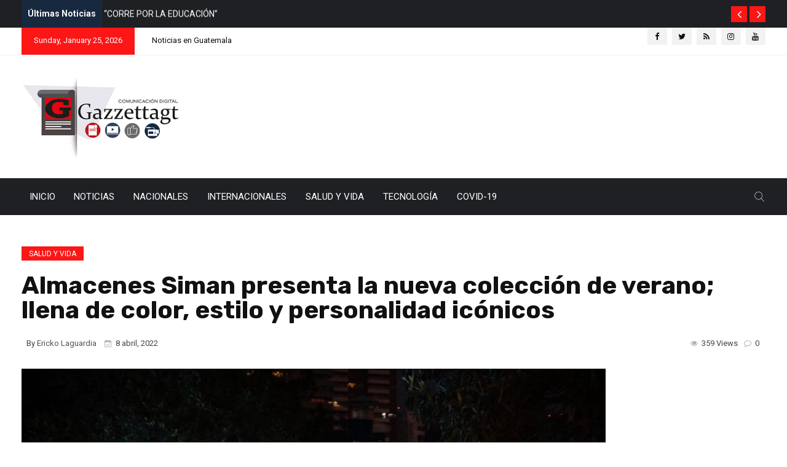

--- FILE ---
content_type: text/html; charset=UTF-8
request_url: https://gazzettagt.com/almacenes-siman-presenta-la-nueva-coleccion-de-verano-llena-de-color-estilo-y-personalidad-iconicos/
body_size: 26941
content:
<!DOCTYPE html>
<html lang="es">
<head>
<meta charset="UTF-8">
<meta name="viewport" content="width=device-width, initial-scale=1">
<link rel="profile" href="http://gmpg.org/xfn/11">
<meta name='robots' content='index, follow, max-image-preview:large, max-snippet:-1, max-video-preview:-1' />

	<!-- This site is optimized with the Yoast SEO plugin v26.8 - https://yoast.com/product/yoast-seo-wordpress/ -->
	<title>Almacenes Siman presenta la nueva colección de verano; llena de color, estilo y personalidad icónicos - Gazzettagt</title>
	<link rel="canonical" href="https://gazzettagt.com/almacenes-siman-presenta-la-nueva-coleccion-de-verano-llena-de-color-estilo-y-personalidad-iconicos/" />
	<meta property="og:locale" content="es_ES" />
	<meta property="og:type" content="article" />
	<meta property="og:title" content="Almacenes Siman presenta la nueva colección de verano; llena de color, estilo y personalidad icónicos - Gazzettagt" />
	<meta property="og:description" content="Almacenes Siman presenta la nueva colección de verano; llena de color, estilo y personalidad icónicos Siman presentó su pasarela de moda Verano 2022, mostrando tendencias de vanguardia, sin dejar a un lado el estilo, comodidad y diferentes tipos de vestuario y accesorios. Se sienten los días cada vez más calurosos, el sol más intenso y la..." />
	<meta property="og:url" content="https://gazzettagt.com/almacenes-siman-presenta-la-nueva-coleccion-de-verano-llena-de-color-estilo-y-personalidad-iconicos/" />
	<meta property="og:site_name" content="Gazzettagt" />
	<meta property="article:publisher" content="https://www.facebook.com/gazzetagt" />
	<meta property="article:published_time" content="2022-04-08T23:08:08+00:00" />
	<meta property="og:image" content="https://gazzettagt.com/wp-content/uploads/2022/04/808F9092-93F2-4277-ADB2-8391041823D6.jpeg" />
	<meta property="og:image:width" content="950" />
	<meta property="og:image:height" content="633" />
	<meta property="og:image:type" content="image/jpeg" />
	<meta name="author" content="Ericko Laguardia" />
	<meta name="twitter:card" content="summary_large_image" />
	<meta name="twitter:creator" content="@Gazzettagt" />
	<meta name="twitter:site" content="@Gazzettagt" />
	<meta name="twitter:label1" content="Written by" />
	<meta name="twitter:data1" content="Ericko Laguardia" />
	<meta name="twitter:label2" content="Est. reading time" />
	<meta name="twitter:data2" content="3 minutos" />
	<script type="application/ld+json" class="yoast-schema-graph">{"@context":"https://schema.org","@graph":[{"@type":"Article","@id":"https://gazzettagt.com/almacenes-siman-presenta-la-nueva-coleccion-de-verano-llena-de-color-estilo-y-personalidad-iconicos/#article","isPartOf":{"@id":"https://gazzettagt.com/almacenes-siman-presenta-la-nueva-coleccion-de-verano-llena-de-color-estilo-y-personalidad-iconicos/"},"author":{"name":"Ericko Laguardia","@id":"https://gazzettagt.com/#/schema/person/6ff3fa8cfce81f4c444fc5d19acc0918"},"headline":"Almacenes Siman presenta la nueva colección de verano; llena de color, estilo y personalidad icónicos","datePublished":"2022-04-08T23:08:08+00:00","mainEntityOfPage":{"@id":"https://gazzettagt.com/almacenes-siman-presenta-la-nueva-coleccion-de-verano-llena-de-color-estilo-y-personalidad-iconicos/"},"wordCount":517,"image":{"@id":"https://gazzettagt.com/almacenes-siman-presenta-la-nueva-coleccion-de-verano-llena-de-color-estilo-y-personalidad-iconicos/#primaryimage"},"thumbnailUrl":"https://gazzettagt.com/wp-content/uploads/2022/04/808F9092-93F2-4277-ADB2-8391041823D6.jpeg","keywords":["Almacenes","SIMAN"],"articleSection":["Salud y Vida"],"inLanguage":"es"},{"@type":"WebPage","@id":"https://gazzettagt.com/almacenes-siman-presenta-la-nueva-coleccion-de-verano-llena-de-color-estilo-y-personalidad-iconicos/","url":"https://gazzettagt.com/almacenes-siman-presenta-la-nueva-coleccion-de-verano-llena-de-color-estilo-y-personalidad-iconicos/","name":"Almacenes Siman presenta la nueva colección de verano; llena de color, estilo y personalidad icónicos - Gazzettagt","isPartOf":{"@id":"https://gazzettagt.com/#website"},"primaryImageOfPage":{"@id":"https://gazzettagt.com/almacenes-siman-presenta-la-nueva-coleccion-de-verano-llena-de-color-estilo-y-personalidad-iconicos/#primaryimage"},"image":{"@id":"https://gazzettagt.com/almacenes-siman-presenta-la-nueva-coleccion-de-verano-llena-de-color-estilo-y-personalidad-iconicos/#primaryimage"},"thumbnailUrl":"https://gazzettagt.com/wp-content/uploads/2022/04/808F9092-93F2-4277-ADB2-8391041823D6.jpeg","datePublished":"2022-04-08T23:08:08+00:00","author":{"@id":"https://gazzettagt.com/#/schema/person/6ff3fa8cfce81f4c444fc5d19acc0918"},"breadcrumb":{"@id":"https://gazzettagt.com/almacenes-siman-presenta-la-nueva-coleccion-de-verano-llena-de-color-estilo-y-personalidad-iconicos/#breadcrumb"},"inLanguage":"es","potentialAction":[{"@type":"ReadAction","target":["https://gazzettagt.com/almacenes-siman-presenta-la-nueva-coleccion-de-verano-llena-de-color-estilo-y-personalidad-iconicos/"]}]},{"@type":"ImageObject","inLanguage":"es","@id":"https://gazzettagt.com/almacenes-siman-presenta-la-nueva-coleccion-de-verano-llena-de-color-estilo-y-personalidad-iconicos/#primaryimage","url":"https://gazzettagt.com/wp-content/uploads/2022/04/808F9092-93F2-4277-ADB2-8391041823D6.jpeg","contentUrl":"https://gazzettagt.com/wp-content/uploads/2022/04/808F9092-93F2-4277-ADB2-8391041823D6.jpeg","width":950,"height":633},{"@type":"BreadcrumbList","@id":"https://gazzettagt.com/almacenes-siman-presenta-la-nueva-coleccion-de-verano-llena-de-color-estilo-y-personalidad-iconicos/#breadcrumb","itemListElement":[{"@type":"ListItem","position":1,"name":"Home","item":"https://gazzettagt.com/"},{"@type":"ListItem","position":2,"name":"Noticias","item":"https://gazzettagt.com/noticias-en-guatemala/"},{"@type":"ListItem","position":3,"name":"Almacenes Siman presenta la nueva colección de verano; llena de color, estilo y personalidad icónicos"}]},{"@type":"WebSite","@id":"https://gazzettagt.com/#website","url":"https://gazzettagt.com/","name":"Gazzettagt","description":"Periodismo, reportajes y community manager","potentialAction":[{"@type":"SearchAction","target":{"@type":"EntryPoint","urlTemplate":"https://gazzettagt.com/?s={search_term_string}"},"query-input":{"@type":"PropertyValueSpecification","valueRequired":true,"valueName":"search_term_string"}}],"inLanguage":"es"},{"@type":"Person","@id":"https://gazzettagt.com/#/schema/person/6ff3fa8cfce81f4c444fc5d19acc0918","name":"Ericko Laguardia","url":"https://gazzettagt.com/author/ericko-laguardia/"}]}</script>
	<!-- / Yoast SEO plugin. -->


<link rel='dns-prefetch' href='//platform-api.sharethis.com' />
<link rel='dns-prefetch' href='//www.googletagmanager.com' />
<link rel='dns-prefetch' href='//fonts.googleapis.com' />
<link rel='dns-prefetch' href='//pagead2.googlesyndication.com' />
<link rel='preconnect' href='https://fonts.gstatic.com' crossorigin />
<link rel="alternate" type="application/rss+xml" title="Gazzettagt &raquo; Feed" href="https://gazzettagt.com/feed/" />
<link rel="alternate" type="application/rss+xml" title="Gazzettagt &raquo; RSS de los comentarios" href="https://gazzettagt.com/comments/feed/" />
<link rel="alternate" title="oEmbed (JSON)" type="application/json+oembed" href="https://gazzettagt.com/wp-json/oembed/1.0/embed?url=https%3A%2F%2Fgazzettagt.com%2Falmacenes-siman-presenta-la-nueva-coleccion-de-verano-llena-de-color-estilo-y-personalidad-iconicos%2F" />
<link rel="alternate" title="oEmbed (XML)" type="text/xml+oembed" href="https://gazzettagt.com/wp-json/oembed/1.0/embed?url=https%3A%2F%2Fgazzettagt.com%2Falmacenes-siman-presenta-la-nueva-coleccion-de-verano-llena-de-color-estilo-y-personalidad-iconicos%2F&#038;format=xml" />
<style id='wp-img-auto-sizes-contain-inline-css' type='text/css'>
img:is([sizes=auto i],[sizes^="auto," i]){contain-intrinsic-size:3000px 1500px}
/*# sourceURL=wp-img-auto-sizes-contain-inline-css */
</style>

<style id='wp-emoji-styles-inline-css' type='text/css'>

	img.wp-smiley, img.emoji {
		display: inline !important;
		border: none !important;
		box-shadow: none !important;
		height: 1em !important;
		width: 1em !important;
		margin: 0 0.07em !important;
		vertical-align: -0.1em !important;
		background: none !important;
		padding: 0 !important;
	}
/*# sourceURL=wp-emoji-styles-inline-css */
</style>
<link rel='stylesheet' id='wp-block-library-css' href='https://gazzettagt.com/wp-includes/css/dist/block-library/style.min.css?ver=6.9' type='text/css' media='all' />
<style id='global-styles-inline-css' type='text/css'>
:root{--wp--preset--aspect-ratio--square: 1;--wp--preset--aspect-ratio--4-3: 4/3;--wp--preset--aspect-ratio--3-4: 3/4;--wp--preset--aspect-ratio--3-2: 3/2;--wp--preset--aspect-ratio--2-3: 2/3;--wp--preset--aspect-ratio--16-9: 16/9;--wp--preset--aspect-ratio--9-16: 9/16;--wp--preset--color--black: #000000;--wp--preset--color--cyan-bluish-gray: #abb8c3;--wp--preset--color--white: #ffffff;--wp--preset--color--pale-pink: #f78da7;--wp--preset--color--vivid-red: #cf2e2e;--wp--preset--color--luminous-vivid-orange: #ff6900;--wp--preset--color--luminous-vivid-amber: #fcb900;--wp--preset--color--light-green-cyan: #7bdcb5;--wp--preset--color--vivid-green-cyan: #00d084;--wp--preset--color--pale-cyan-blue: #8ed1fc;--wp--preset--color--vivid-cyan-blue: #0693e3;--wp--preset--color--vivid-purple: #9b51e0;--wp--preset--gradient--vivid-cyan-blue-to-vivid-purple: linear-gradient(135deg,rgb(6,147,227) 0%,rgb(155,81,224) 100%);--wp--preset--gradient--light-green-cyan-to-vivid-green-cyan: linear-gradient(135deg,rgb(122,220,180) 0%,rgb(0,208,130) 100%);--wp--preset--gradient--luminous-vivid-amber-to-luminous-vivid-orange: linear-gradient(135deg,rgb(252,185,0) 0%,rgb(255,105,0) 100%);--wp--preset--gradient--luminous-vivid-orange-to-vivid-red: linear-gradient(135deg,rgb(255,105,0) 0%,rgb(207,46,46) 100%);--wp--preset--gradient--very-light-gray-to-cyan-bluish-gray: linear-gradient(135deg,rgb(238,238,238) 0%,rgb(169,184,195) 100%);--wp--preset--gradient--cool-to-warm-spectrum: linear-gradient(135deg,rgb(74,234,220) 0%,rgb(151,120,209) 20%,rgb(207,42,186) 40%,rgb(238,44,130) 60%,rgb(251,105,98) 80%,rgb(254,248,76) 100%);--wp--preset--gradient--blush-light-purple: linear-gradient(135deg,rgb(255,206,236) 0%,rgb(152,150,240) 100%);--wp--preset--gradient--blush-bordeaux: linear-gradient(135deg,rgb(254,205,165) 0%,rgb(254,45,45) 50%,rgb(107,0,62) 100%);--wp--preset--gradient--luminous-dusk: linear-gradient(135deg,rgb(255,203,112) 0%,rgb(199,81,192) 50%,rgb(65,88,208) 100%);--wp--preset--gradient--pale-ocean: linear-gradient(135deg,rgb(255,245,203) 0%,rgb(182,227,212) 50%,rgb(51,167,181) 100%);--wp--preset--gradient--electric-grass: linear-gradient(135deg,rgb(202,248,128) 0%,rgb(113,206,126) 100%);--wp--preset--gradient--midnight: linear-gradient(135deg,rgb(2,3,129) 0%,rgb(40,116,252) 100%);--wp--preset--font-size--small: 13px;--wp--preset--font-size--medium: 20px;--wp--preset--font-size--large: 36px;--wp--preset--font-size--x-large: 42px;--wp--preset--spacing--20: 0.44rem;--wp--preset--spacing--30: 0.67rem;--wp--preset--spacing--40: 1rem;--wp--preset--spacing--50: 1.5rem;--wp--preset--spacing--60: 2.25rem;--wp--preset--spacing--70: 3.38rem;--wp--preset--spacing--80: 5.06rem;--wp--preset--shadow--natural: 6px 6px 9px rgba(0, 0, 0, 0.2);--wp--preset--shadow--deep: 12px 12px 50px rgba(0, 0, 0, 0.4);--wp--preset--shadow--sharp: 6px 6px 0px rgba(0, 0, 0, 0.2);--wp--preset--shadow--outlined: 6px 6px 0px -3px rgb(255, 255, 255), 6px 6px rgb(0, 0, 0);--wp--preset--shadow--crisp: 6px 6px 0px rgb(0, 0, 0);}:where(.is-layout-flex){gap: 0.5em;}:where(.is-layout-grid){gap: 0.5em;}body .is-layout-flex{display: flex;}.is-layout-flex{flex-wrap: wrap;align-items: center;}.is-layout-flex > :is(*, div){margin: 0;}body .is-layout-grid{display: grid;}.is-layout-grid > :is(*, div){margin: 0;}:where(.wp-block-columns.is-layout-flex){gap: 2em;}:where(.wp-block-columns.is-layout-grid){gap: 2em;}:where(.wp-block-post-template.is-layout-flex){gap: 1.25em;}:where(.wp-block-post-template.is-layout-grid){gap: 1.25em;}.has-black-color{color: var(--wp--preset--color--black) !important;}.has-cyan-bluish-gray-color{color: var(--wp--preset--color--cyan-bluish-gray) !important;}.has-white-color{color: var(--wp--preset--color--white) !important;}.has-pale-pink-color{color: var(--wp--preset--color--pale-pink) !important;}.has-vivid-red-color{color: var(--wp--preset--color--vivid-red) !important;}.has-luminous-vivid-orange-color{color: var(--wp--preset--color--luminous-vivid-orange) !important;}.has-luminous-vivid-amber-color{color: var(--wp--preset--color--luminous-vivid-amber) !important;}.has-light-green-cyan-color{color: var(--wp--preset--color--light-green-cyan) !important;}.has-vivid-green-cyan-color{color: var(--wp--preset--color--vivid-green-cyan) !important;}.has-pale-cyan-blue-color{color: var(--wp--preset--color--pale-cyan-blue) !important;}.has-vivid-cyan-blue-color{color: var(--wp--preset--color--vivid-cyan-blue) !important;}.has-vivid-purple-color{color: var(--wp--preset--color--vivid-purple) !important;}.has-black-background-color{background-color: var(--wp--preset--color--black) !important;}.has-cyan-bluish-gray-background-color{background-color: var(--wp--preset--color--cyan-bluish-gray) !important;}.has-white-background-color{background-color: var(--wp--preset--color--white) !important;}.has-pale-pink-background-color{background-color: var(--wp--preset--color--pale-pink) !important;}.has-vivid-red-background-color{background-color: var(--wp--preset--color--vivid-red) !important;}.has-luminous-vivid-orange-background-color{background-color: var(--wp--preset--color--luminous-vivid-orange) !important;}.has-luminous-vivid-amber-background-color{background-color: var(--wp--preset--color--luminous-vivid-amber) !important;}.has-light-green-cyan-background-color{background-color: var(--wp--preset--color--light-green-cyan) !important;}.has-vivid-green-cyan-background-color{background-color: var(--wp--preset--color--vivid-green-cyan) !important;}.has-pale-cyan-blue-background-color{background-color: var(--wp--preset--color--pale-cyan-blue) !important;}.has-vivid-cyan-blue-background-color{background-color: var(--wp--preset--color--vivid-cyan-blue) !important;}.has-vivid-purple-background-color{background-color: var(--wp--preset--color--vivid-purple) !important;}.has-black-border-color{border-color: var(--wp--preset--color--black) !important;}.has-cyan-bluish-gray-border-color{border-color: var(--wp--preset--color--cyan-bluish-gray) !important;}.has-white-border-color{border-color: var(--wp--preset--color--white) !important;}.has-pale-pink-border-color{border-color: var(--wp--preset--color--pale-pink) !important;}.has-vivid-red-border-color{border-color: var(--wp--preset--color--vivid-red) !important;}.has-luminous-vivid-orange-border-color{border-color: var(--wp--preset--color--luminous-vivid-orange) !important;}.has-luminous-vivid-amber-border-color{border-color: var(--wp--preset--color--luminous-vivid-amber) !important;}.has-light-green-cyan-border-color{border-color: var(--wp--preset--color--light-green-cyan) !important;}.has-vivid-green-cyan-border-color{border-color: var(--wp--preset--color--vivid-green-cyan) !important;}.has-pale-cyan-blue-border-color{border-color: var(--wp--preset--color--pale-cyan-blue) !important;}.has-vivid-cyan-blue-border-color{border-color: var(--wp--preset--color--vivid-cyan-blue) !important;}.has-vivid-purple-border-color{border-color: var(--wp--preset--color--vivid-purple) !important;}.has-vivid-cyan-blue-to-vivid-purple-gradient-background{background: var(--wp--preset--gradient--vivid-cyan-blue-to-vivid-purple) !important;}.has-light-green-cyan-to-vivid-green-cyan-gradient-background{background: var(--wp--preset--gradient--light-green-cyan-to-vivid-green-cyan) !important;}.has-luminous-vivid-amber-to-luminous-vivid-orange-gradient-background{background: var(--wp--preset--gradient--luminous-vivid-amber-to-luminous-vivid-orange) !important;}.has-luminous-vivid-orange-to-vivid-red-gradient-background{background: var(--wp--preset--gradient--luminous-vivid-orange-to-vivid-red) !important;}.has-very-light-gray-to-cyan-bluish-gray-gradient-background{background: var(--wp--preset--gradient--very-light-gray-to-cyan-bluish-gray) !important;}.has-cool-to-warm-spectrum-gradient-background{background: var(--wp--preset--gradient--cool-to-warm-spectrum) !important;}.has-blush-light-purple-gradient-background{background: var(--wp--preset--gradient--blush-light-purple) !important;}.has-blush-bordeaux-gradient-background{background: var(--wp--preset--gradient--blush-bordeaux) !important;}.has-luminous-dusk-gradient-background{background: var(--wp--preset--gradient--luminous-dusk) !important;}.has-pale-ocean-gradient-background{background: var(--wp--preset--gradient--pale-ocean) !important;}.has-electric-grass-gradient-background{background: var(--wp--preset--gradient--electric-grass) !important;}.has-midnight-gradient-background{background: var(--wp--preset--gradient--midnight) !important;}.has-small-font-size{font-size: var(--wp--preset--font-size--small) !important;}.has-medium-font-size{font-size: var(--wp--preset--font-size--medium) !important;}.has-large-font-size{font-size: var(--wp--preset--font-size--large) !important;}.has-x-large-font-size{font-size: var(--wp--preset--font-size--x-large) !important;}
/*# sourceURL=global-styles-inline-css */
</style>

<style id='classic-theme-styles-inline-css' type='text/css'>
/*! This file is auto-generated */
.wp-block-button__link{color:#fff;background-color:#32373c;border-radius:9999px;box-shadow:none;text-decoration:none;padding:calc(.667em + 2px) calc(1.333em + 2px);font-size:1.125em}.wp-block-file__button{background:#32373c;color:#fff;text-decoration:none}
/*# sourceURL=/wp-includes/css/classic-themes.min.css */
</style>
<link rel='stylesheet' id='rs-plugin-settings-css' href='https://gazzettagt.com/wp-content/plugins/revslider/public/assets/css/rs6.css?ver=6.1.7' type='text/css' media='all' />
<style id='rs-plugin-settings-inline-css' type='text/css'>
#rs-demo-id {}
/*# sourceURL=rs-plugin-settings-inline-css */
</style>
<link rel='stylesheet' id='share-this-share-buttons-sticky-css' href='https://gazzettagt.com/wp-content/plugins/sharethis-share-buttons/css/mu-style.css?ver=1754694745' type='text/css' media='all' />
<link rel='stylesheet' id='boostrap-css' href='https://gazzettagt.com/wp-content/themes/vulitin/assets/css/bootstrap.min.css?ver=6.9' type='text/css' media='all' />
<link rel='stylesheet' id='font-awesome-css' href='https://gazzettagt.com/wp-content/themes/vulitin/assets/css/font-awesome.min.css?ver=6.9' type='text/css' media='all' />
<link rel='stylesheet' id='ico-font-css' href='https://gazzettagt.com/wp-content/themes/vulitin/assets/css/icofont.css?ver=6.9' type='text/css' media='all' />
<link rel='stylesheet' id='flaticon-css' href='https://gazzettagt.com/wp-content/themes/vulitin/assets/css/flaticon.css?ver=6.9' type='text/css' media='all' />
<link rel='stylesheet' id='lineicon-css' href='https://gazzettagt.com/wp-content/themes/vulitin/assets/css/lineicons.css?ver=6.9' type='text/css' media='all' />
<link rel='stylesheet' id='owl-carousel-css' href='https://gazzettagt.com/wp-content/themes/vulitin/assets/css/owl.carousel.css?ver=6.9' type='text/css' media='all' />
<link rel='stylesheet' id='animate-style-css' href='https://gazzettagt.com/wp-content/themes/vulitin/assets/css/animate.css?ver=6.9' type='text/css' media='all' />
<link rel='stylesheet' id='slick-css' href='https://gazzettagt.com/wp-content/themes/vulitin/assets/css/slick.css?ver=6.9' type='text/css' media='all' />
<link rel='stylesheet' id='type-writter-css' href='https://gazzettagt.com/wp-content/themes/vulitin/assets/css/type-writter.css?ver=6.9' type='text/css' media='all' />
<link rel='stylesheet' id='magnific-popup-css' href='https://gazzettagt.com/wp-content/themes/vulitin/assets/css/magnific-popup.css?ver=6.9' type='text/css' media='all' />
<link rel='stylesheet' id='vulitin-style-default-css' href='https://gazzettagt.com/wp-content/themes/vulitin/assets/css/default.css?ver=6.9' type='text/css' media='all' />
<link rel='stylesheet' id='vulitin-style-responsive-css' href='https://gazzettagt.com/wp-content/themes/vulitin/assets/css/responsive.css?ver=6.9' type='text/css' media='all' />
<link rel='stylesheet' id='vulitin-style-css' href='https://gazzettagt.com/wp-content/themes/vulitin/style.css?ver=6.9' type='text/css' media='all' />
<link rel='stylesheet' id='studio-fonts-css' href='//fonts.googleapis.com/css?family=Roboto%7CRubik%3A300%2C400%2C400i%2C500%2C600%2C700%2C800%2C900%26amp%3Bsubset%3Dlatin-ext&#038;ver=1.0.0' type='text/css' media='all' />
<link rel="preload" as="style" href="https://fonts.googleapis.com/css?family=Roboto:100,300,400,500,700,900,100italic,300italic,400italic,500italic,700italic,900italic%7CRubik:300,400,500,600,700,800,900,300italic,400italic,500italic,600italic,700italic,800italic,900italic&#038;display=swap&#038;ver=1753380640" /><link rel="stylesheet" href="https://fonts.googleapis.com/css?family=Roboto:100,300,400,500,700,900,100italic,300italic,400italic,500italic,700italic,900italic%7CRubik:300,400,500,600,700,800,900,300italic,400italic,500italic,600italic,700italic,800italic,900italic&#038;display=swap&#038;ver=1753380640" media="print" onload="this.media='all'"><noscript><link rel="stylesheet" href="https://fonts.googleapis.com/css?family=Roboto:100,300,400,500,700,900,100italic,300italic,400italic,500italic,700italic,900italic%7CRubik:300,400,500,600,700,800,900,300italic,400italic,500italic,600italic,700italic,800italic,900italic&#038;display=swap&#038;ver=1753380640" /></noscript><script type="text/javascript" src="https://gazzettagt.com/wp-includes/js/jquery/jquery.min.js?ver=3.7.1" id="jquery-core-js"></script>
<script type="text/javascript" src="https://gazzettagt.com/wp-includes/js/jquery/jquery-migrate.min.js?ver=3.4.1" id="jquery-migrate-js"></script>
<script type="text/javascript" src="https://gazzettagt.com/wp-content/plugins/revslider/public/assets/js/revolution.tools.min.js?ver=6.0" id="tp-tools-js"></script>
<script type="text/javascript" src="https://gazzettagt.com/wp-content/plugins/revslider/public/assets/js/rs6.min.js?ver=6.1.7" id="revmin-js"></script>
<script type="text/javascript" src="//platform-api.sharethis.com/js/sharethis.js?ver=2.3.6#property=68826f59a47aa2d32eac58e7&amp;product=inline-buttons&amp;source=sharethis-share-buttons-wordpress" id="share-this-share-buttons-mu-js"></script>

<!-- Google tag (gtag.js) snippet added by Site Kit -->
<!-- Google Analytics snippet added by Site Kit -->
<script type="text/javascript" src="https://www.googletagmanager.com/gtag/js?id=G-GY03JS3DYE" id="google_gtagjs-js" async></script>
<script type="text/javascript" id="google_gtagjs-js-after">
/* <![CDATA[ */
window.dataLayer = window.dataLayer || [];function gtag(){dataLayer.push(arguments);}
gtag("set","linker",{"domains":["gazzettagt.com"]});
gtag("js", new Date());
gtag("set", "developer_id.dZTNiMT", true);
gtag("config", "G-GY03JS3DYE");
//# sourceURL=google_gtagjs-js-after
/* ]]> */
</script>
<link rel="https://api.w.org/" href="https://gazzettagt.com/wp-json/" /><link rel="alternate" title="JSON" type="application/json" href="https://gazzettagt.com/wp-json/wp/v2/posts/14075" /><link rel="EditURI" type="application/rsd+xml" title="RSD" href="https://gazzettagt.com/xmlrpc.php?rsd" />
<meta name="generator" content="WordPress 6.9" />
<link rel='shortlink' href='https://gazzettagt.com/?p=14075' />
<meta name="generator" content="Site Kit by Google 1.170.0" /><meta name="generator" content="Redux 4.5.10" />
<!-- Google AdSense meta tags added by Site Kit -->
<meta name="google-adsense-platform-account" content="ca-host-pub-2644536267352236">
<meta name="google-adsense-platform-domain" content="sitekit.withgoogle.com">
<!-- End Google AdSense meta tags added by Site Kit -->
<meta name="generator" content="Powered by WPBakery Page Builder - drag and drop page builder for WordPress."/>

<!-- Google AdSense snippet added by Site Kit -->
<script type="text/javascript" async="async" src="https://pagead2.googlesyndication.com/pagead/js/adsbygoogle.js?client=ca-pub-1234122988645254&amp;host=ca-host-pub-2644536267352236" crossorigin="anonymous"></script>

<!-- End Google AdSense snippet added by Site Kit -->
<meta name="generator" content="Powered by Slider Revolution 6.1.7 - responsive, Mobile-Friendly Slider Plugin for WordPress with comfortable drag and drop interface." />
<link rel="icon" href="https://gazzettagt.com/wp-content/uploads/2020/07/cropped-favicon-2-32x32.png" sizes="32x32" />
<link rel="icon" href="https://gazzettagt.com/wp-content/uploads/2020/07/cropped-favicon-2-192x192.png" sizes="192x192" />
<link rel="apple-touch-icon" href="https://gazzettagt.com/wp-content/uploads/2020/07/cropped-favicon-2-180x180.png" />
<meta name="msapplication-TileImage" content="https://gazzettagt.com/wp-content/uploads/2020/07/cropped-favicon-2-270x270.png" />
<script type="text/javascript">function setREVStartSize(e){			
			try {								
				var pw = document.getElementById(e.c).parentNode.offsetWidth,
					newh;
				pw = pw===0 || isNaN(pw) ? window.innerWidth : pw;
				e.tabw = e.tabw===undefined ? 0 : parseInt(e.tabw);
				e.thumbw = e.thumbw===undefined ? 0 : parseInt(e.thumbw);
				e.tabh = e.tabh===undefined ? 0 : parseInt(e.tabh);
				e.thumbh = e.thumbh===undefined ? 0 : parseInt(e.thumbh);
				e.tabhide = e.tabhide===undefined ? 0 : parseInt(e.tabhide);
				e.thumbhide = e.thumbhide===undefined ? 0 : parseInt(e.thumbhide);
				e.mh = e.mh===undefined || e.mh=="" || e.mh==="auto" ? 0 : parseInt(e.mh,0);		
				if(e.layout==="fullscreen" || e.l==="fullscreen") 						
					newh = Math.max(e.mh,window.innerHeight);				
				else{					
					e.gw = Array.isArray(e.gw) ? e.gw : [e.gw];
					for (var i in e.rl) if (e.gw[i]===undefined || e.gw[i]===0) e.gw[i] = e.gw[i-1];					
					e.gh = e.el===undefined || e.el==="" || (Array.isArray(e.el) && e.el.length==0)? e.gh : e.el;
					e.gh = Array.isArray(e.gh) ? e.gh : [e.gh];
					for (var i in e.rl) if (e.gh[i]===undefined || e.gh[i]===0) e.gh[i] = e.gh[i-1];
										
					var nl = new Array(e.rl.length),
						ix = 0,						
						sl;					
					e.tabw = e.tabhide>=pw ? 0 : e.tabw;
					e.thumbw = e.thumbhide>=pw ? 0 : e.thumbw;
					e.tabh = e.tabhide>=pw ? 0 : e.tabh;
					e.thumbh = e.thumbhide>=pw ? 0 : e.thumbh;					
					for (var i in e.rl) nl[i] = e.rl[i]<window.innerWidth ? 0 : e.rl[i];
					sl = nl[0];									
					for (var i in nl) if (sl>nl[i] && nl[i]>0) { sl = nl[i]; ix=i;}															
					var m = pw>(e.gw[ix]+e.tabw+e.thumbw) ? 1 : (pw-(e.tabw+e.thumbw)) / (e.gw[ix]);					

					newh =  (e.type==="carousel" && e.justify==="true" ? e.gh[ix] : (e.gh[ix] * m)) + (e.tabh + e.thumbh);
				}			
				
				if(window.rs_init_css===undefined) window.rs_init_css = document.head.appendChild(document.createElement("style"));					
				document.getElementById(e.c).height = newh;
				window.rs_init_css.innerHTML += "#"+e.c+"_wrapper { height: "+newh+"px }";				
			} catch(e){
				console.log("Failure at Presize of Slider:" + e)
			}					   
		  };</script>

<!-- Typography -->



<style>

			.footer-bottom{
			background:#1b1c1f !important;
		}
		
	body{
		background:#FFFFFF !important;
		color:#444444 !important;
		font-family: Roboto !important;    
	    font-size: 14px !important;	
	}

	.services-style-5 .services-item{
		box-shadow: 0 0 0 20px rgba(252, 22, 22, 0.4), inset 0 0 3px rgba(255, 255, 255, 0.2);
	}

		
	h1{
		color:#111111 !important;
		font-family:Rubik!important;
		font-size:40px!important;
				font-weight:700!important;
				
					line-height:40px!important;
				
	}
	h2{
		color:#111111; 
		font-family:Rubik!important;
		font-size:32px;
				font-weight:700!important;
				
					line-height:32px			}
	h3{
		color:#111111 ;
		font-family:Rubik!important;
		font-size:24px;
				
					line-height:30px!important;
			}
	h4{
		color:#111111;
		font-family:Rubik!important;
		font-size:20px;
				font-weight:500!important;
				
					line-height:28px!important;
				
	}
	h5{
		color:#111111;
		font-family:Rubik!important;
		font-size:18px;
				font-weight:500!important;
				
					line-height:27px!important;
			}
	h6{
		color:#111111 ;
		font-family:Rubik!important;
		font-size:16xpx;
				font-weight:500!important;
				
					line-height:20px!important;
			}


	.menu-area .navbar ul li > a{
		font-weight:;
		font-family:Roboto;
	}

	#rs-header .toolbar-area .toolbar-contact ul.rs-contact-info li,
	#rs-header .toolbar-area .toolbar-contact ul.rs-contact-info li i,
	#rs-header .toolbar-area .toolbar-contact ul li, #rs-header .toolbar-area{
		color:#111111;
	}


	#rs-header .toolbar-area .toolbar-contact ul.rs-contact-info li a,
	#rs-header .toolbar-area .toolbar-contact ul li a,
	#rs-header .toolbar-area .toolbar-sl-share ul li a i{
		color:#111111;
	}

	#rs-header .toolbar-area .toolbar-contact ul.rs-contact-info li a:hover,
	#rs-header .toolbar-area .toolbar-contact ul li a:hover,
	#rs-header .toolbar-area .toolbar-sl-share ul li:hover a i{
		color:#FC1616;
	}
	.language-widget-sec a:hover,
	.language-widget-sec li ul li a:hover{
		color:#FC1616 !important;
	}
	#rs-header .toolbar-area{
		background:#FFFFFF;
	}

	.menu-sticky.sticky .menu-area .navbar ul > li.current-menu-ancestor > a,
	.menu-sticky.sticky .menu-area .navbar ul > li.current_page_item > a,
	.mobile-menu-container div ul > li.current_page_parent > a,
	#rs-header.header-transparent .menu-area .navbar ul li.current-menu-ancestor a, 
	#rs-header.header-transparent .menu-area .navbar ul li.current_page_item a,
	#rs-header.header-style5 .menu-area .navbar ul > li.current-menu-ancestor > a, 
	#rs-header.header-style5 .menu-area .navbar ul > li.current_page_item > a,
	.menu-area .navbar ul.menu > li.current_page_item > a,
	#rs-header.header-style-4 .menu-sticky.sticky .menu-area .menu > li.current-menu-ancestor > a,
	.menu-area .navbar ul.menu > li.current-menu-ancestor > a,
	.footer-menu .navbar ul.menu > li.current-menu-item > a,
	#rs-header.header-style5 .header-inner .menu-area .navbar ul > li.current-menu-ancestor > a,
	#rs-header.header-style5 .header-inner.menu-sticky.sticky .menu-area .navbar ul > li.current-menu-ancestor > a,
	#rs-header.header-style-4 .menu-area .menu > li.current-menu-ancestor > a
	{
		color: #FC1616 !important;
	}
	.menu-area .navbar ul:not(.sub-menu) > li > a,
	.menu-area .navbar ul li .sub-menu li a{
		font-size: 15px !important;
	}

	.menu-area .navbar ul li:hover > a,
	#rs-header .menu-sticky.sticky .menu-area .navbar ul li:hover > a,
	#rs-header.header-style1 .menu-sticky.sticky .menu-area .navbar ul li:hover > a,
	.mobile-menu-container div ul li a:hover,
	#rs-header.header-style-4 .menu-sticky.sticky .menu-area .navbar ul li:hover > a,
	#rs-header.header-style5 .header-inner .menu-area .navbar ul li:hover > a,
	#rs-header.header-style5 .header-inner.menu-sticky.sticky .menu-area .navbar ul li:hover > a,
	#rs-header.header-style-4 .menu-area .menu li:hover > a
	{
		color: #FC1616;
	}

	.menu-area .navbar ul li a,
	#rs-header .menu-responsive .sidebarmenu-search .sticky_search,
	#rs-header .menu-sticky.sticky .menu-area .navbar ul li a,
	#rs-header.header-style5 .header-inner.menu-sticky.sticky .menu-area .navbar ul li a,
	.menu-cart-area i, #rs-header.header-transparent .menu-area.dark .menu-cart-area i,
	#rs-header .menu-sticky.sticky .menu-area .navbar ul li a
	{
		color: #111111; 
	}

	#rs-header.header-transparent .menu-area.dark .navbar ul.menu > li.current_page_item > a::before, 
	#rs-header.header-transparent .menu-area.dark .navbar ul.menu > li.current_page_item > a::after, 
	#rs-header.header-transparent .menu-area.dark .navbar ul.menu > li > a::before,
	#rs-header.header-transparent .menu-area.dark .navbar ul.menu > li > a::after,
	#rs-header.header-transparent .menu-area.dark .navbar ul.menu > li > a,
	.breadcrumbs-inner.bread-dark h1,
	.rs-breadcrumbs .breadcrumbs-inner.bread-dark .trail-items li::after,
	.rs-breadcrumbs .breadcrumbs-inner.bread-dark ul li.trail-begin a::before,
	.rs-breadcrumbs .breadcrumbs-inner.bread-dark ul li *,
	#rs-header.header-transparent .menu-area.dark .menu-responsive .sidebarmenu-search .sticky_search .fa
	{
		color: #111111 !important;
	}

	.header-style1 .menu-cart-area span.icon-num, 
	.header-style3 .menu-cart-area span.icon-num
	{
		background: #111111 !important;
	}


	#rs-header.header-transparent .menu-area.dark ul.offcanvas-icon .nav-link-container .nav-menu-link span{
		background: #111111 !important;
	}

	#rs-header.header-transparent .menu-area.dark ul.sidenav.offcanvas-icon .nav-link-container .nav-menu-link span{
		background: #fff !important;
	}

	ul.offcanvas-icon .nav-link-container .nav-menu-link span{
		background: #111111;
	}
	
			#rs-header.header-transparent .menu-area .navbar ul li a, #rs-header.header-transparent .menu-cart-area i,
		#rs-header.header-transparent .menu-responsive .sidebarmenu-search .sticky_search .fa,
		#rs-header.header-transparent .menu-area.dark .navbar ul > li > a,
		#rs-header.header-style5 .header-inner .menu-area .navbar ul li a,
		#rs-header.header-transparent .menu-area .navbar ul li:hover > a,
		#rs-header.header-style5 .menu-responsive .sidebarmenu-search .sticky_search,
		#rs-header.header-style5 .menu-cart-area i{
			color:#111111 
	}
	
			.header-transparent .menu-cart-area span.icon-num, 
		.header-style-4 .menu-cart-area span.icon-num, 
		.header-style5 .menu-cart-area span.icon-num
		{
			background: #111111 !important;
		}
	
			.header-transparent .sticky .menu-cart-area span.icon-num, 
		.header-style-4 .sticky .menu-cart-area span.icon-num, 
		.header-style5 .sticky .menu-cart-area span.icon-num
		{
			background: #FC1616 !important;
		}
	
			#rs-header.header-style5 .header-inner .menu-area, 
		.menu-area{
		background:#F7F7F7 
	}
	
	

			#rs-header.header-transparent .menu-area.dark ul.offcanvas-icon .nav-link-container .nav-menu-link span{
			background:#111111 
		}
	

			#rs-header.header-transparent .menu-area .navbar ul > li > a:hover,
		#rs-header.header-transparent .menu-area .navbar ul li:hover > a,
		#rs-header.header-transparent .menu-area.dark .navbar ul > li:hover > a{
			color:#FC1616 
		}
	
			#rs-header.header-transparent .menu-area .navbar ul > li.current_page_item > a,
		#rs-header.header-transparent .menu-area .navbar ul > li.current-menu-ancestor > a,
		#rs-header.header-style-4 .menu-area .menu > li.current-menu-item > a{
			color:#FC1616 !important; 
		}
		#rs-header .menu-area .navbar ul li ul.sub-menu{
			border-color: #FC1616 !important;
		}
	
	#rs-header.header-transparent .menu-area .navbar ul.menu > li.current_page_item > a::before,
	#rs-header.header-transparent .menu-sticky.sticky .menu-area .navbar ul > li.current-menu-ancestor > a,
	#rs-header.header-transparent .menu-area .navbar ul.menu > li > a::before,
	#rs-header.header-transparent .menu-sticky.sticky .menu-area .navbar ul.menu > li.current_page_item > a::before, 
	#rs-header.header-transparent .menu-sticky.sticky .menu-area .navbar ul.menu > li > a::before, 
	#rs-header.header-transparent .menu-sticky.sticky .menu-area .navbar ul.menu > li.current_page_item > a::after, 
	#rs-header.header-transparent .menu-sticky.sticky .menu-area .navbar ul.menu > li > a::after,
	#rs-header.header-transparent .menu-area .navbar ul.menu > li.current_page_item > a::after, 
	#rs-header.header-transparent .menu-area .navbar ul.menu > li > a::after{
		color:#FC1616 !important; 
	}

			
		#rs-header.header-transparent ul.offcanvas-icon .nav-link-container .nav-menu-link span,
		#rs-header.header-style5 .menu-responsive ul.offcanvas-icon .nav-link-container .nav-menu-link span{
			background:#111111 
		}
	
			.menu-area .navbar ul li .sub-menu li a,
		#rs-header .menu-area .navbar ul li.mega ul li a,
		#rs-header.header-transparent .menu-area .navbar ul li .sub-menu li.current-menu-ancestor > a,
		#rs-header.header-transparent .menu-area .navbar ul li.current-menu-ancestor li a{
			color:#111111 !important;
		}
	
			.menu-area .navbar ul li ul.sub-menu li.current_page_item > a,
		.menu-area .navbar ul li .sub-menu li a:hover,
		#rs-header .menu-area .navbar ul li.mega ul li a:hover,
		.menu-area .navbar ul li ul.sub-menu li:hover > a,
		#rs-header.header-style5 .header-inner .menu-area .navbar ul li .sub-menu li:hover > a,
		#rs-header.header-transparent .menu-area .navbar ul li .sub-menu li:hover > a,
		#rs-header.header-style-4 .menu-area .menu .sub-menu li:hover > a,
		#rs-header.header-style3 .menu-area .navbar ul li .sub-menu li:hover > a,
		#rs-header .menu-area .navbar ul li.mega ul li.current-menu-item a,
		.menu-sticky.sticky .menu-area .navbar ul li ul li a:hover,
		#rs-header.header-transparent .menu-area .navbar ul li .sub-menu li.current-menu-ancestor > a, #rs-header.header-transparent .menu-area .navbar ul li .sub-menu li.current_page_item > a,
		#rs-header.header-transparent .menu-area .navbar ul li.current-menu-ancestor li a:hover{
			color:#FC1616 !important;
		}
	


			.menu-area .navbar ul li .sub-menu{
			background:#FFFFFF;
		}
	

			#rs-header .toolbar-area .toolbar-contact ul li,
		#rs-header .toolbar-area .toolbar-sl-share ul li a i:before{
			font-size:13px;
		}
	
	


			.footer-bottom{
			border-color:#ffffff;
		}
	

			.rs-footer, .rs-footer h3, .rs-footer a, 
		.rs-footer .fa-ul li a, 
		.rs-footer .widget.widget_nav_menu ul li a,
		.rs-footer .widget ul li .fa{
			font-size:14px;
		}
	
			.rs-footer h3, .rs-footer .footer-top h3.footer-title{
			font-size:22px;
		}
	
			.rs-footer a{
			font-size:14px;
		}
		

			.rs-footer, .rs-footer h3, .rs-footer a, .rs-footer .fa-ul li a, .rs-footer .widget ul li .fa{
			color:#FFFFFF;
		}
	
			.rs-footer a:hover, .rs-footer .widget.widget_nav_menu ul li a:hover,
		body .rs-footer .widget a:hover,
		.rs-footer .recent-widget.popular-widget .recent-popular-widget .show-featured .post-desc a:hover,
		.rs-footer .fa-ul li a:hover{
			color:#FC1616;
		}
	


			.rs-footer .footer-top .mc4wp-form-fields input[type="submit"]{
			background:#FC1616;
		}
	
			.rs-footer .footer-top .mc4wp-form-fields input[type="submit"]:hover{
			background:#1F2024;
		}
		
			.rs-footer .footer-top .mc4wp-form-fields input[type="email"]{
			border-color:#FC1616;
		}
	
			.rs-footer .footer-top .mc4wp-form-fields input[type="submit"],
		.rs-footer .footer-top .mc4wp-form-fields i{
			color:#0A0A0A;
		}
	
	a{
		color: #FC1616;
	}
	a:hover,  a:focus,  a:active {
		color:#1F2024;
	}
	.rs-heading .title-inner .sub-text,
	.team-grid-style1 .team-item .team-content1 h3.team-name a:hover, .team-slider-style1 .team-item .team-content1 h3.team-name a:hover,
	.rs-services-default .services-wrap .services-item .services-icon i,
	.rs-blog .blog-meta .blog-title a:hover,
	.rs-blog .blog-item .blog-slidermeta span.category a:hover,
	.btm-cate li a:hover,
	.ps-navigation ul a:hover span,
	.rs-blog .blog-item .blog-meta .categories a:hover,
	.bs-sidebar ul a:hover,
	.team-grid-style2 .team-item-wrap .team-img .normal-text .team-name a:hover,
	.full-blog-content .blog-title a:hover,
	.home-blog-area.news-styles4 .owl-carousel .owl-nav [class*="owl-"]:hover,
	.rs-blog-grid.rs-blog .blog-item:hover h3.blog-title a,
	.rs-contact .contact-address .address-item .address-text a:hover,
	.rs-portfolio-style5 .portfolio-item .portfolio-content a,
	.rs-portfolio-style5 .portfolio-item .portfolio-content h4 a:hover,
	.rs-blog .blog-slider .blog-item.style4:hover .blog-title a,
	.rs-services1.services-left.border_style .services-wrap .services-item .services-icon i:hover,
	.rs-services1.services-right .services-wrap .services-item .services-icon i:hover,
	.rs-portfolio.style2 .portfolio-slider .portfolio-item:hover .portfolio-content h3.p-title a,
	.rs-portfolio.style2 .portfolio-slider .portfolio-item .portfolio-img .portfolio-content .categories a:hover,
	.portfolio-filter button:hover,
	.rs-news-tab .full-tab-sec .col-lg-3:hover .post-title a,
	.rs-news-tab.rs-news-tab-style-vertical .tab-top-content .row:hover .post-title a,
	.rs-news-tab.rs-news-tab-style-vertical.style-vertical2.transparent .full-dis:hover .dis-content .post-title a,
	.post-gallery-slider.slider-hot .owl-prev .flaticon-back-1:before,
	.post-gallery-slider.slider-hot .owl-nav .owl-next .flaticon-next:before,
	.rs-news-tab.rs-news-tab-style-vertical .full-dis:hover .post-title a,
	.rs-news-tab .table_call .cell_call .post-title a:hover,
	.rs-news-tab .news-tab .nav-tabs li a.active,
	.rs-news-tab .news-tab .nav-tabs li a:hover,
	.rs-galleys .galley-img .zoom-icon:hover,
	.sidenav .fa-ul li a:hover,
	.blog-img.image-scale:hover .overley .videos-icon i,
	.footer-bottom .footer-menu .menu li a:hover,
	.rs-blog .blog-item .blog-button a:hover,
	.breaking-news .blog-title a:hover,
	#about-history-tabs ul.tabs-list_content li:before{
		color:#FC1616;
	}
	.post-video .top-icon i,
	.rs-news-tab .news-tab .nav-tabs li a.active.show,
	.home-cate .category-widget ul.category-widget-list li a:hover,
	.rs-footer .widget a:hover,
	.rs-blog .blog-item.style3:hover .blog-no-thumb .blog-meta .blog-title a,
	.rs-blog .blog-slider .blog-item:hover .blog-title a,
	.recent-widget.popular-widget .recent-popular-widget li:hover .post-item .post-desc a,
	.recent-widget.popular-widget .recent-popular-widget li.popular-style2:hover .post-item .post-desc .blog-title a,
	#post-slider .post-tilte a:hover,
	.rs-blog.home-blog-area.news-styles3 .blog-item .post-video .videos-icon a,
	.rs-blog.home-blog-area.news-styles3 .blog-item .post-video .videos-icon a:hover,
	.rs-blog.home-blog-area.news-styles3 .blog-item .post-video .videos-icon a:hover i,
	.rs-galleys .gallery-inner:hover h3.title a,
	.post-gallery-slider.cate-post-slider .owl-nav .owl-next .flaticon-next:before,
	.post-gallery-slider.cate-post-slider .owl-prev .flaticon-back-1:before,
	.bs-sidebar .recent-post-widget .post-desc a:hover,
	.related-posts ul li:hover h3 a,
	.pagination-area .nav-links span.current,
	.comment-list .pingback a.url:hover, 
	.comment-list .trackback a.url:hover,
	.pagination-area .nav-links a:hover,
	body.single .rs-breadcrumbs .breadcrumbs-inner .breadcrumb-trail ul li.trail-begin a span,
	body.single .rs-breadcrumbs .breadcrumbs-inner .breadcrumb-trail ul li.trail-begin a::before,
	.rs-news-tab.rs-news-tab-style.tab-horizental2 .tab-top-content .col-xs-12 .row:hover .post-title a,
	.rs-blog.home-blog-area.news-styles3 .blog-item:hover .blog-title a{
		color:#FC1616;
	}
	.pagination-area .nav-links a:hover,
	.pagination-area .nav-links a.next.page-numbers:hover, 
	.pagination-area .nav-links a.prev.page-numbers:hover {
	    color:#FC1616 !important;
	}
	.comments-blog-area .comment-title,
	.bs-sidebar .widget-title,
	.rs-galleys.style1 .galley-img,
	.single-page-info2,
	.polular-title, .list-title{
		border-color: #FC1616;
	}
	.cate-home .category a,
	.related-posts .relateds-text:before,
	.rs-blog-details #reply-title:before,
	blockquote:before,
	#post-slider .post-cat a,
	.readmore a{
		background: #FC1616;
	}
	#rs-header.header-transparent .menu-area .navbar ul li .sub-menu li.current-menu-ancestor > a, 
	#rs-header.header-transparent .menu-area .navbar ul li .sub-menu li.current_page_item > a{
		color:#FC1616;
	}

	#cl-testimonial .testimonial-slide7 .single-testimonial:after, #cl-testimonial .testimonial-slide7 .single-testimonial:before{
		border-right-color: #111111;
		border-right: 30px solid #111111;
	}
	#cl-testimonial .testimonial-slide7 .single-testimonial{
		border-left-color: #111111;
	}
	#cl-testimonial .testimonial-slide7 ul.slick-dots li button,
	#rs-header.header-style-4 .sticky ul.offcanvas-icon .nav-link-container .nav-menu-link span{
		background:#111111;
	}
	.team-grid-style2 .team-item-wrap .team-img .team-img-sec .team-social a:hover i,
	#rs-header.header-style-4 .sticky .sidebarmenu-search .sticky_search i,
	#rs-header.header-style-4 .sticky .menu-cart-area i,
	#rs-header.header-transparent .menu-sticky.sticky .menu-responsive .sidebarmenu-search .sticky_search .fa, 
	#rs-header.header-transparent .menu-sticky.sticky .menu-cart-area i{
		color:#111111;
	}

	.ps-navigation ul a:hover span,
	.woocommerce ul.products li .woocommerce-loop-product__title a:hover{
		color:#FC1616 !important;
	}
	
	.team-grid-style1 .team-item .social-icons1 a:hover i, 
	.team-slider-style1 .team-item .social-icons1 a:hover i,
	#cl-testimonial .testimonial-slide7 ul.slick-dots li.slick-active button,
	html input[type="button"]:hover, input[type="reset"]:hover,
	.rs-video-2 .popup-videos:before,
	.sidenav .widget-title:before,
	.rs-team-grid.team-style5 .team-item .team-content,
	.rs-team-grid.team-style4 .team-wrapper .team_desc::before,
	.rs-team .team-item .team-social .social-icon,
	.rs-services-style4:hover .services-icon i,
	.team-grid-style1 .team-item .social-icons1 a:hover i,
	.loader__bar,
	.top-date,
	.tag-sec li a:hover,
	.breaking-news#breaking-news .owl-nav .owl-prev, 
	.breaking-news#breaking-news .owl-nav .owl-next,
	.rs-portfolio-style2 .portfolio-item .portfolio-img .read_more:hover
	{
		background:#FC1616 !important;
	}

	.rs-services-style3 .bg-img a,
	.rs-services-style3 .bg-img a:hover{
		background:#111111;
		border-color: #111111;
	}
	.rs-service-grid .service-item .service-content .service-button .readon.rs_button:hover{
		border-color: #111111;;
		color: #111111;
	}


	.rs-service-grid .service-item .service-content .service-button .readon.rs_button:hover:before,
	.rs-heading.style6 .title-inner .sub-text,
	.full-blog-content .blog-title a,
	ul.index li.active a,
	.portfolio-filter button.active,
	body.search-results .site-main > article .entry-summary .blog-button a:hover,
	.rs-heading.style7 .title-inner .sub-text{
		color: #111111;
	}

	.rs-breadcrumbs-inner.bread-dark h1.page-title,
	.rs-breadcrumbs-inner.bread-dark ul li,
	.rs-breadcrumbs-inner.bread-dark ul li,
	.rs-breadcrumbs-inner.bread-dark ul li.trail-begin a::before,
	.rs-breadcrumbs-inner.bread-dark ul li *{
		color: #111111 !important;
	}


	.rs-video-2 .popup-videos{
		background:#FC1616;
	}
	.team-grid-style3 .team-img .team-img-sec:before,
	.sidenav .offcanvas_social li a i,
	#loading,
	#sidebar-services .bs-search button:hover,
	.bs-sidebar .widget_product_search .woocommerce-product-search:hover::after,
	.woocommerce .widget_price_filter .ui-slider .ui-slider-range,
	.woocommerce .widget_price_filter .ui-slider .ui-slider-handle,
	.woocommerce .widget_price_filter .ui-slider .ui-slider-handle,
	.over-wrap-index .next,
	.over-wrap-index .prev,
	.cd-timeline__container::before,
	ul.index li.active::after,
	.cd-timeline__img.cd-timeline__img--picture,
	.single-post .full-date,
	.blog-item .blog-img .full-date,
	.full-blog-content .full-date,
	.rs-blog-details .bs-img .blog-date, 
	.rs-blog .bs-img .blog-date, .blog .bs-img .blog-date, 
	.rs-blog-details .blog-img .blog-date, 
	.rs-blog .blog-img .blog-date, 
	.blog .blog-img .blog-date,
	.team-slider-style3 .team-img .team-img-sec:before{
		background: #111111;
	}
	.rs-team-grid.team-style5 .team-item .normal-text .social-icons a:hover i{
		background:#111111;
	}
	.rs-blog-details .blog-item.style2 .blog-img .blog-date:before, 
	.rs-blog .blog-item.style2 .blog-img .blog-date:before, 
	.blog .blog-item.style2 .blog-img .blog-date:before{
		border-bottom-color: #111111;
		border-right: 130px solid #111111;
	}

	#slider-form-area .form-area input[type="submit"],
	.services-style-5 .services-item:hover .services-title,
	#rs-skills .vc_progress_bar .vc_single_bar .vc_bar{
		background:#FC1616;
	}

	
	.testimonial-light #cl-testimonial .testimonial-slide7 .single-testimonial:after,
	#cl-testimonial .testimonial-slide7 ul.slick-dots li.slick-active button,
	.menu-area .navbar ul li ul.sub-menu,
	ul.nav.nav-tabs,
	.title_cate_default2,
	.rs-portfolio-style2 .portfolio-item .portfolio-img .read_more:hover{
		border-color:#FC1616 !important;
	}
	.round-shape:before{
		border-top-color: #FC1616;
		border-left-color: #FC1616;
	}
	.round-shape:after{
		border-bottom-color: #FC1616;
		border-right-color: #FC1616;
	}
	#cl-testimonial .testimonial-slide7 .testimonial-left img,
	#sidebar-services .download-btn,
	ul.index li::after,
	.cd-timeline__content,
	.cd-timeline__content .cd_timeline_desc,
	#sidebar-services .wpb_widgetised_column{
		border-color:#111111;
	}
	.rs-video-2 .overly-border{
		border-color:#FC1616;
	}

	.testimonial-light #cl-testimonial .testimonial-slide7 .single-testimonial:before,	
	.testimonial-light #cl-testimonial .testimonial-slide7 .single-testimonial:after{
		border-right-color: #FC1616 !important;
		border-top-color: transparent !important;
	}

	.testimonial-light #cl-testimonial .testimonial-slide7 .single-testimonial{
		border-left-color:#FC1616 !important;
	}
	.rs-team-grid.team-style5 .team-item .normal-text .person-name a:hover,
	.team-grid-style2 .team-item-wrap .team-img .normal-text .team-name a:hover,
	.pagination-area .nav-links a:hover,
	.team-slider-style2 .team-item-wrap .team-img .normal-text .team-name a:hover{
		color: #FC1616;
	}
	
	.team-grid-style1 .team-item .team-content1 h3.team-name a, .team-slider-style1 .team-item .team-content1 h3.team-name a,
	#cl-testimonial .testimonial-slide7 .right-content i,
	.testimonial-light #cl-testimonial .testimonial-slide7 .single-testimonial .cl-author-info li:first-child,
	.rs-blog .bs-img .blog-date span.date, .blog .bs-img .blog-date span.date, .rs-blog-details .blog-img .blog-date span.date,
	.rs-contact .contact-address .address-item .address-text a,
	.rs-video-2 .popup-videos i,
	.rs-portfolio-style5 .portfolio-item .portfolio-content a,
	#cl-testimonial.cl-testimonial9 .single-testimonial .cl-author-info li,
	#cl-testimonial.cl-testimonial9 .single-testimonial .image-testimonial p i,
	.rs-video-2 .popup-videos i:before,
	.rs-services1.services-left.border_style .services-wrap .services-item .services-icon i,
	.rs-services1.services-right .services-wrap .services-item .services-icon i,
	#rs-skills .vc_progress_bar h2,
	ul.footer_social li a:hover,
	.content-wrap .career-title,
	#rs-skills h3,
	.owl-carousel .owl-nav [class*="owl-"]:hover,
	.cd-timeline__content .short-info h3 a,
	.cd-timeline__content .cd_timeline_desc,
	.grouped_form .woocommerce-Price-amount,
	#rs-services-slider .menu-carousel .heading-block h4 a:hover,
	.comments-area .comment-list li.comment .reply a:hover,
	body .vc_tta-container .tab-style-left .vc_tta-panel-body h3,
	.team-slider-style2 .team-item-wrap .team-img .normal-text .team-name a,
	.rs-blog .blog-slider .style3.no-thumb .blog-img .blog-meta .blog-title a,
	ul.listing li:before,
	.author-box-wrap .social-icons a:hover,
	.rs-blog-details .author-block .social-icons a:hover,
	.rs-contact .contact-address .address-item .address-text h3.contact-title,
	#rs-header.header-style-4 .header-inner .logo-section .toolbar-contact-style4 ul li i,
	ul.stylelisting li:before, body .vc_tta-container .tab-style-left .vc_tta-tabs-container .vc_tta-tabs-list li a i
	{
		color: #FC1616;
	}
	.team-grid-style2 .team-item-wrap .team-img .normal-text .team-name a,
	.team-grid-style2 .team-item-wrap .team-img .normal-text .team-name a,
	body .vc_tta-container .tab-style-left .vc_tta-tabs-container .vc_tta-tabs-list li a,
	body .vc_tta-container .tab-style-left .vc_tta-panel-body h3,
	.team-grid-style2 .team-item-wrap .team-img .normal-text .team-title, 
	.team-slider-style2 .team-item-wrap .team-img .normal-text .team-title{
		color: #111111 !important;
	}
	.rs-team-grid.team-style4 .team-wrapper .team_desc:before,
	#rs-header.header-style-4 .menu-sticky.sticky .quote-button,
	.rs-team-grid.team-style5 .team-item .normal-text .team-text:before{
		background: #111111 !important;
	}
	.rs-services3 .slick-arrow,
	#sidebar-services .download-btn ul li,
	#sidebar-services .widget.widget_nav_menu ul li:hover,
	.single-teams .ps-image .ps-informations{
		background: #111111;
	}
	.rs-blog-details .bs-img .blog-date:before, .rs-blog .bs-img .blog-date:before, .blog .bs-img .blog-date:before, .rs-blog-details .blog-img .blog-date:before, .rs-blog .blog-img .blog-date:before, .blog .blog-img .blog-date:before{		
		border-bottom: 0 solid;
    	border-bottom-color: #111111;
    	border-top: 80px solid transparent;
    	border-right-color: #111111;
    }
    .border-image.small-border .vc_single_image-wrapper:before{
	    border-bottom: 250px solid #111111;
	}
	.border-image.small-border .vc_single_image-wrapper:after{
		border-top: 250px solid #111111;
	}


	.border-image .vc_single_image-wrapper:before,
	.team-grid-style3 .team-img:before, .team-slider-style3 .team-img:before{
		border-bottom-color: #111111;   			
	}
	.border-image .vc_single_image-wrapper:after,
	.team-grid-style3 .team-img:after, .team-slider-style3 .team-img:after{
		border-top-color: #111111;   	
	}

	.woocommerce-info,
	body.single-services blockquote,
	.rs-porfolio-details.project-gallery .file-list-image .p-zoom,
	.single-teams .ps-informations ul li.social-icon i{
		border-color: #111111;  
	}
	.slidervideo .slider-videos,
	.author-box-wrap .post_count,
	.rs-blog-details .author-block .all-post a,
	.slidervideo .slider-videos:before{
		background: #FC1616;
	}
	.slidervideo .slider-videos i,
	.single-teams .ps-informations ul li.social-icon i:hover,
	.rs-blog .blog-meta .blog-title a,
	.list-style li::before,
	.slidervideo .slider-videos i:before{
		color: #111111;
	}
	.woocommerce div.product .woocommerce-tabs ul.tabs li.active,
	.cd-timeline__img.cd-timeline__img--picture .rs-video-2 .popup-videos{
		background: #111111;
	}
	.cd-timeline__img.cd-timeline__img--picture .rs-video-2 .popup-videos i{
		color: #fff !important;
	}
	.readon,
	.rs-heading.style3 .description:after,
	.team-grid-style1 .team-item .social-icons1 a i, .team-slider-style1 .team-item .social-icons1 a i,
	button, html input[type="button"], input[type="reset"],
	.rs-service-grid .service-item .service-img:before,
	.rs-service-grid .service-item .service-img:after,
	#rs-contact .contact-address .address-item .address-icon,
	#rs-contact .contact-address .address-item .address-icon::after,
	#rs-contact .contact-address .address-item .address-icon::before,
	.rs-services1.services-left.border_style .services-wrap .services-item .services-icon i:hover,
	.rs-services1.services-right .services-wrap .services-item .services-icon i:hover,
	.rs-service-grid .service-item .service-content::before,
	.sidenav li.nav-link-container,
	.rs-services-style4 .services-item .services-icon i,
	#rs-services-slider .img_wrap:before,
	#rs-services-slider .img_wrap:after,
	.woocommerce-MyAccount-navigation ul li:hover,
	.comments-area .comment-list li.comment .reply a,
	.woocommerce-MyAccount-navigation ul li.is-active,
	.rs-galleys .galley-img .zoom-icon,
	.team-grid-style2 .team-item-wrap .team-img .team-img-sec::before,
	#about-history-tabs .vc_tta-tabs-container ul.vc_tta-tabs-list .vc_tta-tab .vc_active a, #about-history-tabs .vc_tta-tabs-container ul.vc_tta-tabs-list .vc_tta-tab.vc_active a,
	.services-style-5 .services-item .icon_bg,
	#rs-skills .vc_progress_bar .vc_single_bar,
	#scrollUp i,
	#rs-header.header-style5 .header-inner .menu-area,
	#cl-testimonial.cl-testimonial10 .slick-arrow,
	.contact-sec .contact:before, .contact-sec .contact:after,
	.contact-sec .contact2:before,
	.bs-search button:hover,
	.team-grid-style2 .team-item-wrap .team-img .team-img-sec:before,
	.rs-heading.style2::after,
	.rs-porfolio-details.project-gallery .file-list-image:hover .p-zoom:hover,
	.woocommerce div.product .woocommerce-tabs ul.tabs li:hover, 
	.team-slider-style2 .team-item-wrap .team-img .team-img-sec:before,
	.cate-single ul li a,
	.rs-team-grid.team-style5 .team-item .normal-text .social-icons a i
	{
		background: #FC1616;
	}

	#about-history-tabs .vc_tta-tabs-container ul.vc_tta-tabs-list .vc_tta-tab a:hover,
	.woocommerce span.onsale,
	body .vc_tta-container .tab-style-left .vc_tta-tabs-container .vc_tta-tabs-list li.vc_active a,
	.woocommerce nav.woocommerce-pagination ul li span.current, .woocommerce nav.woocommerce-pagination ul li a:hover
	{
		background: #111111 !important;
	}

	.full-video .rs-services1.services-left .services-wrap .services-item .services-icon i,
	#cl-testimonial.cl-testimonial9 .single-testimonial .testimonial-image img,
	#cl-testimonial ul.slick-dots li button,
	.rs-services1.services-left.border_style .services-wrap .services-item .services-icon i,
	.rs-services1.services-right .services-wrap .services-item .services-icon i,
	#cl-testimonial.cl-testimonial10 .slick-arrow,
	#rs-header.header-style-4 .menu-sticky.sticky .quote-button,
	.team-grid-style2 .team-item-wrap .team-img img, .team-slider-style2 .team-item-wrap .team-img img,
	.contact-sec .wpcf7-form .wpcf7-text, .contact-sec .wpcf7-form .wpcf7-textarea{
		border-color: #111111 !important;
	}

	.rs-footer{
						background: #18283F !important;
					}


			.rs_button.btn-border{
			border-color:#FC1616;
			color:#FC1616;
		}
	

			.footer-top ul.footer_social li a{
			background:#2D2D2D;
		}
	
			.footer-top ul.footer_social li a:hover{
			background:#FC1616;
		}
	

			#rs-header .toolbar-area{
			border-color:#F1F1F1;
		}
	
	
			#rs-header .toolbar-area .toolbar-contact ul li.current-menu-item a{
			color:#FC1616;
		}
	

			#rs-header .toolbar-area .toolbar-sl-share ul li a{
			background:#F2F2F2;
		}
	

			#rs-header .toolbar-area .toolbar-sl-share ul li:hover a{
			background:#FC1616;
		}
	
			#rs-header .toolbar-area .toolbar-sl-share ul li a i{
			color:#111111;
		}
	

			#rs-header .toolbar-area .toolbar-sl-share ul li:hover a i{
			color:#FFFFFF;
		}
	



			.readon,
		.comment-respond .form-submit #submit,
		.comments-area .comment-list li.comment .reply a,
		.woocommerce button.button,
		.woocommerce button.button.alt,  
		.woocommerce ul.products li a.button,
		input[type="submit"],
		.woocommerce .wc-forward,
		.woocommerce #respond input#submit, .woocommerce a.button, .woocommerce .wc-forward, .woocommerce button.button, .woocommerce input.button, .woocommerce #respond input#submit.alt, .woocommerce a.button.alt, .woocommerce button.button.alt, .woocommerce input.button.alt,
		.woocommerce a.button, 
		.submit-btn .wpcf7-submit{
			background:#FC1616;
			border-color:#FC1616;
		}
		

			.readon,
		.woocommerce button.button,
		.woocommerce #respond input#submit, .woocommerce a.button, .woocommerce .wc-forward, .woocommerce button.button, .woocommerce input.button, .woocommerce #respond input#submit.alt, .woocommerce a.button.alt, .woocommerce button.button.alt, .woocommerce input.button.alt,
		.woocommerce a.button,
		.woocommerce .wc-forward,
		.comments-area .comment-list li.comment .reply a,
		.woocommerce button.button.alt,   
		.woocommerce ul.products li a.button{
			color:#FFFFFF;
		}
	
			.readon:hover,
		.comments-area .comment-list li.comment .reply a:hover,
		.woocommerce #respond input#submit:hover, .woocommerce a.button:hover, .woocommerce .wc-forward:hover, .woocommerce button.button:hover, .woocommerce input.button, .woocommerce #respond input#submit.alt:hover, .woocommerce a.button.alt:hover, .woocommerce button.button.alt:hover, .woocommerce input.button.alt:hover,
		.woocommerce .wc-forward:hover,
		.woocommerce a.button:hover,
		.woocommerce button.button.alt:hover,  
		.woocommerce button.button:hover,  
		.woocommerce ul.products li:hover a.button,
		.woocommerce button.button:hover, 
		.submit-btn i,
		.comment-respond .form-submit #submit:hover,
		.submit-btn:hover .wpcf7-submit{
			color:#FFFFFF;
		}
	
			.readon:hover,
		.comments-area .comment-list li.comment .reply a:hover,
		.woocommerce a.button:hover,
		.woocommerce #respond input#submit:hover, .woocommerce a.button:hover, .woocommerce .wc-forward:hover, .woocommerce button.button:hover, .woocommerce input.button, .woocommerce #respond input#submit.alt:hover, .woocommerce a.button.alt:hover, .woocommerce button.button.alt:hover, 
		.woocommerce button.button.alt:hover, 
		.comment-respond .form-submit #submit:hover, 
		.woocommerce button.button:hover,
		.woocommerce ul.products li:hover a.button,
		.submit-btn:hover .wpcf7-submit{
			border-color:#FC1616;
			background :#FC1616;
		}
	

</style>

<noscript><style> .wpb_animate_when_almost_visible { opacity: 1; }</style></noscript>
	<!-- Global site tag (gtag.js) - Google Analytics -->
<script async src="https://www.googletagmanager.com/gtag/js?id=UA-164137395-1"></script>
<script>
  window.dataLayer = window.dataLayer || [];
  function gtag(){dataLayer.push(arguments);}
  gtag('js', new Date());

  gtag('config', 'UA-164137395-1');
</script>

	</head>

<body class="wp-singular post-template-default single single-post postid-14075 single-format-standard wp-theme-vulitin wpb-js-composer js-comp-ver-6.1 vc_responsive">

  <!--Page Layout start here-->
    <!--Page Layout end here-->

 <!--Preloader start here-->
     
        <!--Preloader area start here-->
        <div class="book_preload">
            <div class="book">
                <div class="book__page"></div>
                <div class="book__page"></div>
                <div class="book__page"></div>
            </div>
        </div>
        <!--Preloader area end here-->
 	
     <!--Preloader area end here-->
   <div id="page" class="site  ">
  
<header id="rs-header" class="header-style-4 headerstyle1">
    
<div class="sticky_form">
	<div class="sticky_search close-search"> 
	  <i class="flaticon-cross"></i>
	</div>
  <form role="search" class="bs-search search-form" method="get" action="https://gazzettagt.com/">
    <div class="search-wrap">
    	<label class="screen-reader-text">
    		Search for:    	</label>
        <input type="search" placeholder="Search..." name="s" class="search-input" value="" />
        <button type="submit"  value="Search"><i class="flaticon-search"></i></button>
    </div>
</form></div>

    <div class="header-inner">
        <!-- Breaking Start -->
                      	<div class="breaking-top"> 
            	<div class="container">
 
		      
        
       
        <div class="full-breaking breaking-news">
                              <div class="news-title">
                    <div class="brack-news" style="background: #18283f; padding: 10px; color: #f7f7f7"> Últimas Noticias </div>
                  </div>
                 
            <div id="breakingnews" class="breakingnews-carousel">                            
                             	   
                    <div class="ticker-item"> 
                                      
                        <a href="https://gazzettagt.com/corre-por-la-educacion/" style="color:#f7f7f7">
                            
                             
                                                          

                          “CORRE POR LA EDUCACIÓN”                        </a>                      
                    </div>      
                             	   
                    <div class="ticker-item"> 
                                      
                        <a href="https://gazzettagt.com/segunda-fecha-del-tour-2024-luis-miguel/" style="color:#f7f7f7">
                            
                             
                                                          

                          Luis Miguel tendra una Segunda fecha para el Tour 2024                        </a>                      
                    </div>      
                             	   
                    <div class="ticker-item"> 
                                      
                        <a href="https://gazzettagt.com/guatemala-preside-red-regional-del-sector-inmobiliario/" style="color:#f7f7f7">
                            
                             
                                                          

                          GUATEMALA PRESIDE RED REGIONAL DEL SECTOR INMOBILIARIO                        </a>                      
                    </div>      
                             	   
                    <div class="ticker-item"> 
                                      
                        <a href="https://gazzettagt.com/scentia-vuelve-a-revolucionar-el-mundo-de-las-fragancias-con-nuevas-opciones-para-el-y-para-ella/" style="color:#f7f7f7">
                            
                             
                                                          

                          Scentia vuelve a revolucionar el mundo de las fragancias con nuevas opciones para él y para ella                        </a>                      
                    </div>      
                             	   
                    <div class="ticker-item"> 
                                      
                        <a href="https://gazzettagt.com/mujeres-que-ayudan-a-otras-mujeres-a-prosperar-en-todas-partes-del-mundo/" style="color:#f7f7f7">
                            
                             
                                                          

                          Mujeres que ayudan a otras mujeres a prosperar, en todas partes del mundo                        </a>                      
                    </div>      
                            </div>          
        </div>  
                </div>
        	</div>
    

   
                            <!-- Breaking End -->

        <!-- Toolbar Start -->
        		<div class="toolbar-area">
		  <div class="container">
		    <div class="row">
		      <div class="col-lg-8 col-md-6">
		        <div class="toolbar-contact">
		          <ul>	          	
		            		             
		            	<li class="top-date"> Sunday, January 25, 2026</li>   
		            		             
			            <li>
			            	    <nav class="nav navbar">
        <div class="navbar-menu">
            <div class="menu-menu-top-container"><ul id="primary-menu-single" class="menu"><li id="menu-item-2499" class="menu-item menu-item-type-post_type menu-item-object-page current_page_parent menu-item-2499"><a href="https://gazzettagt.com/noticias-en-guatemala/">Noticias en Guatemala</a></li>
</ul></div>        </div>
    </nav>
    			            </li> 
		                       
		          </ul>
		        </div>
		      </div>
		      <div class="col-lg-4 col-md-6">
		        <div class="toolbar-sl-share">
		          <ul>
		            		                  <li> <a href="https://www.facebook.com/gazzetagt" target="_blank"><i class="fa fa-facebook"></i></a> </li>
		                  		                  		                  <li> <a href="https://twitter.com/Gazzettagt " target="_blank"><i class="fa fa-twitter"></i></a> </li>
		                  		                  		                  <li> <a href="https://gazzettagt.com/ " target="_blank"><i class="fa fa-rss"></i></a> </li>
		                  		                  		                  		                  		                  		                  <li> <a href="https://www.instagram.com/gazzettagt/ " target="_blank"><i class="fa fa-instagram"></i></a> </li>
		                  		                  		                  		                  		                  <li> <a href="https://www.youtube.com/c/Robertojagarcia/videos " target="_blank"><i class="fa fa-youtube"></i></a> </li>
		                  											                 			          </ul>
		        </div>
		      </div>
		    </div>
		  </div>
		</div>
	        <!-- Toolbar End -->

        <!-- Logo Area Start -->
        <div class="logo-section">
            <div class="container">
                <div class="row-table">        
                    <div class="col-cell">
                        
  <div class="logo-area">
          <a href="https://gazzettagt.com/" rel="home"><img style = "max-height: 130px" src="https://gazzettagt.com/wp-content/uploads/2025/07/logo.jpg" alt="Gazzettagt"></a>
      </div>
      <div class="logo-area sticky-logo">
     <h1 class="site-title"><a href="https://gazzettagt.com/" rel="home">Gazzettagt</a></h1>
         
    </div>
                    </div>
                    <div class="col-cell col-xs-12">
                         
                             
                          
                    </div>
                </div>
            </div>
        </div>

      <!-- Header Menu Start -->  
            <div class="menu-area" >
            <div class="container">
                <div class="menu_one">
                        <div class="row-table">               
                        <div class="col-cell menu-responsive">  
                                <nav class="nav navbar">
        <div class="navbar-menu">
            <div class="menu-inicio-container"><ul id="primary-menu-single1" class="menu"><li id="menu-item-1253" class="menu-item menu-item-type-post_type menu-item-object-page menu-item-home menu-item-1253"><a href="https://gazzettagt.com/">Inicio</a></li>
<li id="menu-item-3540" class="menu-item menu-item-type-post_type menu-item-object-page current_page_parent menu-item-3540"><a href="https://gazzettagt.com/noticias-en-guatemala/">Noticias</a></li>
<li id="menu-item-2831" class="mega four-col menu-mega-custom menu-item menu-item-type-taxonomy menu-item-object-category menu-item-2831"><a href="https://gazzettagt.com/nacionales/">Nacionales</a></li>
<li id="menu-item-2832" class="mega four-col menu-mega-custom menu-item menu-item-type-taxonomy menu-item-object-category menu-item-2832"><a href="https://gazzettagt.com/internacionales/">Internacionales</a></li>
<li id="menu-item-2833" class="mega four-col menu-mega-custom menu-item menu-item-type-taxonomy menu-item-object-category current-post-ancestor current-menu-parent current-post-parent menu-item-2833"><a href="https://gazzettagt.com/salud-y-vida/">Salud y Vida</a></li>
<li id="menu-item-5014" class="menu-item menu-item-type-taxonomy menu-item-object-category menu-item-5014"><a href="https://gazzettagt.com/tecnologia/">Tecnología</a></li>
<li id="menu-item-3655" class="menu-item menu-item-type-post_type menu-item-object-page menu-item-3655"><a href="https://gazzettagt.com/covid-19-guatemala/">COVID-19</a></li>
</ul></div>        </div>
       
        <div class='nav-link-container mobile-menu-link'> 
            <a href='#' class="nav-menu-link">              
                <span class="hamburger1"></span>
                <span class="hamburger2"></span>
                <span class="hamburger3"></span>
            </a> 
        </div>
    </nav>
    
<nav class="nav-container mobile-menu-container">
    <ul class="sidenav">
        <li class='nav-link-container'> 
            <a href='#' class="nav-menu-link">              
                <span class="hamburger1"></span>
                <span class="hamburger3"></span>
            </a> 
        </li>
        <li>
          <div class="menu-inicio-container"><ul id="primary-menu-single2" class="menu"><li class="menu-item menu-item-type-post_type menu-item-object-page menu-item-home menu-item-1253"><a href="https://gazzettagt.com/">Inicio</a></li>
<li class="menu-item menu-item-type-post_type menu-item-object-page current_page_parent menu-item-3540"><a href="https://gazzettagt.com/noticias-en-guatemala/">Noticias</a></li>
<li class="mega four-col menu-mega-custom menu-item menu-item-type-taxonomy menu-item-object-category menu-item-2831"><a href="https://gazzettagt.com/nacionales/">Nacionales</a></li>
<li class="mega four-col menu-mega-custom menu-item menu-item-type-taxonomy menu-item-object-category menu-item-2832"><a href="https://gazzettagt.com/internacionales/">Internacionales</a></li>
<li class="mega four-col menu-mega-custom menu-item menu-item-type-taxonomy menu-item-object-category current-post-ancestor current-menu-parent current-post-parent menu-item-2833"><a href="https://gazzettagt.com/salud-y-vida/">Salud y Vida</a></li>
<li class="menu-item menu-item-type-taxonomy menu-item-object-category menu-item-5014"><a href="https://gazzettagt.com/tecnologia/">Tecnología</a></li>
<li class="menu-item menu-item-type-post_type menu-item-object-page menu-item-3655"><a href="https://gazzettagt.com/covid-19-guatemala/">COVID-19</a></li>
</ul></div>        </li>
        <li class="social-icon-responsive">
             
    <ul class="offcanvas_social">  
                <li> 
        <a href="https://www.facebook.com/gazzetagt" target="_blank"><span><i class="fa fa-facebook"></i></span></a> 
        </li>
                        <li> 
        <a href="https://twitter.com/Gazzettagt " target="_blank"><span><i class="fa fa-twitter"></i></span></a> 
        </li>
                        <li> 
        <a href="https://gazzettagt.com/ " target="_blank"><span><i class="fa fa-rss"></i></span></a> 
        </li>
                                                <li> 
        <a href="https://www.instagram.com/gazzettagt/ " target="_blank"><span><i class="fa fa-instagram"></i></span></a> 
        </li>
                                        <li> 
        <a href="https://www.youtube.com/c/Robertojagarcia/videos " target="_blank"><span><i class="fa fa-youtube"></i></span></a> 
        </li>
             
    </ul>
        </li>
    </ul>

   

</nav>                        </div>            
                        
                        <div class="col-cell header-quote">                         
                            
                             

                            
                                                        <div class="sidebarmenu-search">                                
                                <div class="sticky_search"> 
                                    <i class="flaticon-search"></i> 
                                </div>
                                   
                            </div>
                                                        

                            
                             

                        </div> 
                    </div>
                </div>
            </div>    
        </div>
      <!-- Header Menu End --> 
    </div>
        <!-- Slider Start Here -->
    </header>
 
  <!-- End Header Menu End -->
  <div class="main-contain">
<div class="container"> 
  <div id="content">
    <!-- Blog Detail Start -->
    <div class="rs-blog-details pt-70 pb-70">
        <div class="row padding-">
          <div class="col-md-12 content-sticky col-lg-12 ">

                        
                                                                  
                <div class="cate-single">
                    <ul class="post-categories">
	<li><a href="https://gazzettagt.com/salud-y-vida/" rel="category tag">Salud y Vida</a></li></ul>                </div>                                                        
             
            <div class="meta-single">
                <h1 class="page-title">
                    Almacenes Siman presenta la nueva colección de verano; llena de color, estilo y personalidad icónicos                </h1>
                <ul class="bs-meta">
                                            <li>
                             
                            <span class="p-user">
                                <span class="author-name">By <a href="https://gazzettagt.com/author/ericko-laguardia/">Ericko Laguardia</a></span>
                            </span>
                        </li>
                                    
                    <li>
                        <i class="fa fa-calendar-check-o" aria-hidden="true"></i>
                        <span class="p-date">
                            8 abril, 2022                        </span>
                    </li>
                    
                    <li class="post-view comment-right">
                        <i class="fa fa-comment-o" aria-hidden="true"></i> 0 
                    </li>

                    <li class="post-view">                 
                        <i class="fa fa-eye" aria-hidden="true"></i>
                        359 Views                    </li>
                </ul>
            </div>
            <article id="post-14075" class="post-14075 post type-post status-publish format-standard has-post-thumbnail hentry category-salud-y-vida tag-almacenes tag-siman">
                




<div class="bs-img">
  <img width="950" height="633" src="https://gazzettagt.com/wp-content/uploads/2022/04/808F9092-93F2-4277-ADB2-8391041823D6.jpeg" class="attachment-post-thumbnail size-post-thumbnail wp-post-image" alt="" decoding="async" fetchpriority="high" srcset="https://gazzettagt.com/wp-content/uploads/2022/04/808F9092-93F2-4277-ADB2-8391041823D6.jpeg 950w, https://gazzettagt.com/wp-content/uploads/2022/04/808F9092-93F2-4277-ADB2-8391041823D6-768x512.jpeg 768w" sizes="(max-width: 950px) 100vw, 950px" />
    <div class="blog-date">
      <span class="date">08</span>
      <span class="month">Abr</span> 
  </div>
  
</div>


<div class="single-content-full">
    <div class="bs-desc">
    <div style="margin-top: 0px; margin-bottom: 0px;" class="sharethis-inline-share-buttons" ></div><p style="text-align: justify;"><strong>Almacenes Siman presenta la nueva colección de verano; llena de color, estilo y personalidad icónicos</strong></p>
<p>Siman presentó su pasarela de moda Verano 2022, mostrando tendencias de vanguardia, sin dejar a un lado el estilo, comodidad y diferentes tipos de vestuario y accesorios.</p>
<p>Se sienten los días cada vez más calurosos, el sol más intenso y la brisa más fuerte. Se acercan los días de verano, y vienen los paseos a la playa, al lago, las excursiones al campo, salidas con los niños y las reuniones en casa con amigos. Viajes al extranjero o caminatas hacia el volcán, son algunas de las actividades que trae esta época. En este verano, Almacenes Siman tiene todo lo necesario para que cada paseo o reunión, se convierta en un momento inolvidable.</p>
<p>Motivos para sonreír, por lo que la reconocida marca presentó su colección de verano 2022 una pasarela en la que se mostraron alrededor de 40 piezas de la nueva colección que está ya disponible en las diferentes sucursales de Siman Guatemala.</p>
<p>La pasarela de moda de Siman mostró modernos trajes de baño, como un complemento del outfit y no como una pieza más, diferenciándose por modernos complementos con accesorios de mimbre, brillos, y distintas tonalidades de color azul y beige, ofreciendo combinaciones de color con estilos vanguardistas y a la moda.</p>
<p>La presentación fue dividida en 4 bloques de colores, mostrando looks enfocados en texturas y con recomendación de accesorios, ofreciendo un concepto integral en cuanto a imagen, y además considerando diferentes tipos de personalidad, logrando así que cada estilo tuviera mayor impacto entre los asistentes al evento:</p>
<p>o Bloque 1: tonos fusia y pastel​​​<br />
o Bloque 2: tonos azules, con blanco y amarillo<br />
o Bloque 3: colores lila y naranja<br />
o Bloque 4: con brillos y negro</p>
<p>“Para nosotros es un reto importante poder combinar moda, estilo y personalidad. Continuamente trabajamos por ofrecer las mejores opciones a nuestro público y en esta ocasión nos hemos enfocado en la combinación de texturas y accesorios, combinaciones que esperamos rompan esquemas y enamoren a todos.” Comentó Lesbith Salazar, Gerente de Mercadeo de Siman Guatemala. Añadió: “Nos enfocamos en las situaciones relacionadas a la época de verano en Guatemala, que van de la mano con la planificación del destino y el vestuario que implica, y el clima en cada destino, pues Guatemala tiene muchos lugares diferentes, y todos son preciosos”. Añadió.</p>
<p>La pasarala de Verano de Almacenes Siman fue creada tomando en cuenta las tendencias a nivel internacional para este 2022, así como el estilo que a lo largo del tiempo ha impreso Siman en Guatemala, ya que la cadena es reconocida como ícono de estilo en nuestro país.</p>
<p>Almacenes Siman se ha caracterizado por su liderazgo dentro de la región, con una renovación constante y por ofrecer una experiencia de compra ominicanal, consolidándose como un almacén líder en moda, con los mejores productos.</p>
    </div>
</div>
                <div class="clear-fix"></div>         
            </article> 
            <!-- Start Tag Section -->
                                <ul class="tag-sec">
                    <li>
                        <div class="tag-line"> <span class="seperator"></span>Tags: <a href="https://gazzettagt.com/tag/almacenes/" rel="tag">Almacenes</a><a href="https://gazzettagt.com/tag/siman/" rel="tag">SIMAN</a></div>                    </li>
                </ul>
                            <!-- End Tag Section --> 
                

                <!-- .author-block -->
                	<div class="ps-navigation">
		<ul>
			 	
				  <li class="prev">
				    <a href="https://gazzettagt.com/da-inicio-gol-de-plata-el-proyecto-cinematografico-sobre-la-vida-de-juan-carlos-el-pin-plata/">
				    	<span class="next_link">Previous</span>
				    	<span class="link_text"><i class="fa fa-chevron-left" aria-hidden="true"></i> Da inicio “Gol de Plata” el proyecto cinematográfico sobre la vida de Juan Carlos el “Pin Plata”</span>
					</a>
				  </li>
				  
			  					  <li class="next">
					    <a href="https://gazzettagt.com/llega-a-guatemala-la-mas-nueva-y-moderna-version-de-jeep-compass/">
					    	<span class="next_link">Next</span>
					    	<span class="link_text">Llega a Guatemala la más nueva y moderna versión de Jeep Compass <i class="fa fa-chevron-right" aria-hidden="true"></i></span>
						</a>
					  </li>
			  		</ul>
		<div class="clearfix"></div>
	</div> 

                                

                                    <div class="related-posts">
                                                    <h2 class="relateds-text"> 
                                Quizás te pueda interesar:                            </h2>
                        
                        <ul class="row">                  
                                      
                                 
                                <li class="col-md-4 col-sm-12">
                                                                            <div class="related-thum">
                                            <a href="https://gazzettagt.com/grandes-artistas-se-unen-en-el-taller-pintando-suenos-con-el-corazon/"><img width="950" height="633" src="https://gazzettagt.com/wp-content/uploads/2023/06/7F79A68F-49EC-403E-862D-31593A49B4C9.jpeg" class="attachment-post-thumbnail size-post-thumbnail wp-post-image" alt="" decoding="async" srcset="https://gazzettagt.com/wp-content/uploads/2023/06/7F79A68F-49EC-403E-862D-31593A49B4C9.jpeg 950w, https://gazzettagt.com/wp-content/uploads/2023/06/7F79A68F-49EC-403E-862D-31593A49B4C9-768x512.jpeg 768w" sizes="(max-width: 950px) 100vw, 950px" /></a>
                                        </div>
                                                                         <span class="date">22 junio, 2023</span>
                                    <h3><a href="https://gazzettagt.com/grandes-artistas-se-unen-en-el-taller-pintando-suenos-con-el-corazon/">GRANDES ARTISTAS SE UNEN EN EL TALLER “PINTANDO SUEÑOS CON EL CORAZÓN”</a></h3> 

                                </li>
                                      
                                 
                                <li class="col-md-4 col-sm-12">
                                                                            <div class="related-thum">
                                            <a href="https://gazzettagt.com/rufo-lanza-el-nuevo-rufo-pro-un-alimento-superior-fortificado-con-la-formula-protein-plus/"><img width="950" height="633" src="https://gazzettagt.com/wp-content/uploads/2023/06/79537021-3B65-46B9-8A92-B5DA2E127941.jpeg" class="attachment-post-thumbnail size-post-thumbnail wp-post-image" alt="" decoding="async" loading="lazy" srcset="https://gazzettagt.com/wp-content/uploads/2023/06/79537021-3B65-46B9-8A92-B5DA2E127941.jpeg 950w, https://gazzettagt.com/wp-content/uploads/2023/06/79537021-3B65-46B9-8A92-B5DA2E127941-768x512.jpeg 768w" sizes="auto, (max-width: 950px) 100vw, 950px" /></a>
                                        </div>
                                                                         <span class="date">16 junio, 2023</span>
                                    <h3><a href="https://gazzettagt.com/rufo-lanza-el-nuevo-rufo-pro-un-alimento-superior-fortificado-con-la-formula-protein-plus/">RUFO LANZA EL NUEVO RUFO PRO, UN ALIMENTO SUPERIOR FORTIFICADO CON LA FÓRMULA PROTEIN PLUS+</a></h3> 

                                </li>
                                      
                                 
                                <li class="col-md-4 col-sm-12">
                                                                            <div class="related-thum">
                                            <a href="https://gazzettagt.com/pg-y-walmart-ayudan-a-que-mas-ninos-tengan-acceso-a-agua-potable-en-chiquimula-guatemala/"><img width="950" height="633" src="https://gazzettagt.com/wp-content/uploads/2023/06/B8D4D4CF-ED4A-4684-AA05-63A5AA4B226B.jpeg" class="attachment-post-thumbnail size-post-thumbnail wp-post-image" alt="" decoding="async" loading="lazy" srcset="https://gazzettagt.com/wp-content/uploads/2023/06/B8D4D4CF-ED4A-4684-AA05-63A5AA4B226B.jpeg 950w, https://gazzettagt.com/wp-content/uploads/2023/06/B8D4D4CF-ED4A-4684-AA05-63A5AA4B226B-768x512.jpeg 768w" sizes="auto, (max-width: 950px) 100vw, 950px" /></a>
                                        </div>
                                                                         <span class="date">14 junio, 2023</span>
                                    <h3><a href="https://gazzettagt.com/pg-y-walmart-ayudan-a-que-mas-ninos-tengan-acceso-a-agua-potable-en-chiquimula-guatemala/">P&#038;G y Walmart ayudan a que más niños tengan acceso a agua potable en Chiquimula, Guatemala</a></h3> 

                                </li>
                                                    </ul>
                    </div>
                                      </div>
                
        </div>
  </div>
  <!-- Blog Detail End --> 
</div>
</div>
<!-- .container -->
     
</div><!-- .main-container -->
        <footer id="rs-footer" class=" rs-footer footer-style-1" >
  


  <div class="footer-top">
      <div class="container-fluid">
        <div class="row">                   
          <div class="col-lg-4">                                          
              <div class="about-widget widget">
                 
                <section id="text-3" class="widget widget_text"><h3 class="footer-title">Sobre nosotros</h3>			<div class="textwidget"><p>Política • Economía • Espectáculos • Deportes • Cultura • Tecnología • Música • Noticias de Guatemala, Centroamérica y el Mundo a un click de distancia</p>
</div>
		</section><section id="contact_widget-3" class="widget widget_contact_widget">  
  <!-- Contact Info Widget -->
  <ul class="fa-ul">

		         <li class="about-widget-img">
                        <a  href='https://gazzettagt.com/'><img alt="image" src="https://gazzettagt.com/wp-content/uploads/2020/07/pie.png"></a>
                      </li>
      <li><i class="fa fa-globe" ></i>Ciudad Guatemala</li><li><i class="fa fa-phone" ></i><a href="tel:40013388">40013388</a></li><li><i class="fa fa-envelope" ></i><a href="mailto:info@gazzettagt.com">info@gazzettagt.com</a></li><li><i class="fa fa-whatsapp" ></i>40013388</li><li><i class="fa fa-clock-o"></i>9:00 a 17:00 horas</li>
  </ul>

      </section>     <section id="vulitinsocialiconwi_widget-3" class="widget widget_vulitinsocialiconwi_widget"><h3 class="footer-title">Siguenos</h3>

				
	
		<ul class="footer_social">  
		    		        <li> 
		        <a href="https://www.facebook.com/gazzetagt" target="_blank"><span><i class="fa fa-facebook"></i></span></a> 
		        </li>
		    		    		        <li> 
		        <a href="https://twitter.com/Gazzettagt " target="_blank"><span><i class="fa fa-twitter"></i></span></a> 
		        </li>
		    		    
		    		    		    		    		        <li> 
		        <a href="https://www.instagram.com/gazzettagt/ " target="_blank"><span><i class="fa fa-instagram"></i></span></a> 
		        </li>
		    		    		    		    		        <li> 
		        <a href="https://www.youtube.com/c/Robertojagarcia/videos " target="_blank"><span><i class="fa fa-youtube"></i></span></a> 
		        </li>
		         
		</ul></section>                  
                  
              </div>                       
          </div>              
          <div class="col-lg-4">
            
    <div class="recent-widget"> 
		      
        <h3 class="footer-title">Contenido reciente</h3>        
        <div class="recent-post-widget widget clearfix">
                                <div class="show-featured clearfix">
                <div class="post-img"> 
                    <a href="https://gazzettagt.com/pradera-inicia-el-2026-impulsando-nuevas-metas-y-experiencias-para-las-familias-guatemaltecas/">
                        <img width="600" height="475" src="https://gazzettagt.com/wp-content/uploads/2026/01/IMG_9470-600x475.jpeg" class="attachment-vulitin_blog_tab_image size-vulitin_blog_tab_image wp-post-image" alt="" decoding="async" loading="lazy" srcset="https://gazzettagt.com/wp-content/uploads/2026/01/IMG_9470-600x475.jpeg 600w, https://gazzettagt.com/wp-content/uploads/2026/01/IMG_9470-100x80.jpeg 100w" sizes="auto, (max-width: 600px) 100vw, 600px" />                    </a> 
                </div>
                <div class="post-item">
                    <div class="post-desc"> 
                        <a href="https://gazzettagt.com/pradera-inicia-el-2026-impulsando-nuevas-metas-y-experiencias-para-las-familias-guatemaltecas/">
                            PRADERA INICIA EL 2026 IMPULSANDO NUEVAS METAS Y EXPERIENCIAS PARA LAS FAMILIAS GUATEMALTECAS                        </a>
                                                    <span class="date-post">
                                <i class="fa fa-calendar"></i>
                                11 enero, 2026                            </span>
                                            </div>
                </div>
          </div>
                                          <div class="show-featured clearfix">
                <div class="post-img"> 
                    <a href="https://gazzettagt.com/coca-cola-se-prepara-para-vivir-la-emocion-de-la-copa-mundial-de-la-fifa-2026-en-guatemala/">
                        <img width="600" height="475" src="https://gazzettagt.com/wp-content/uploads/2026/01/IMG_9469-600x475.jpeg" class="attachment-vulitin_blog_tab_image size-vulitin_blog_tab_image wp-post-image" alt="" decoding="async" loading="lazy" srcset="https://gazzettagt.com/wp-content/uploads/2026/01/IMG_9469-600x475.jpeg 600w, https://gazzettagt.com/wp-content/uploads/2026/01/IMG_9469-760x600.jpeg 760w, https://gazzettagt.com/wp-content/uploads/2026/01/IMG_9469-100x80.jpeg 100w" sizes="auto, (max-width: 600px) 100vw, 600px" />                    </a> 
                </div>
                <div class="post-item">
                    <div class="post-desc"> 
                        <a href="https://gazzettagt.com/coca-cola-se-prepara-para-vivir-la-emocion-de-la-copa-mundial-de-la-fifa-2026-en-guatemala/">
                            COCA-COLA SE PREPARA PARA VIVIR LA EMOCIÓN DE LA COPA MUNDIAL DE LA FIFA™ 2026 EN GUATEMALA                        </a>
                                                    <span class="date-post">
                                <i class="fa fa-calendar"></i>
                                11 enero, 2026                            </span>
                                            </div>
                </div>
          </div>
                                          <div class="show-featured clearfix">
                <div class="post-img"> 
                    <a href="https://gazzettagt.com/san-martin-revive-la-magia-del-dia-de-reyes-con-ediciones-especiales-de-su-tradicional-rosca-de-reyes/">
                        <img width="600" height="475" src="https://gazzettagt.com/wp-content/uploads/2025/12/IMG_8675-600x475.jpeg" class="attachment-vulitin_blog_tab_image size-vulitin_blog_tab_image wp-post-image" alt="" decoding="async" loading="lazy" srcset="https://gazzettagt.com/wp-content/uploads/2025/12/IMG_8675-600x475.jpeg 600w, https://gazzettagt.com/wp-content/uploads/2025/12/IMG_8675-760x600.jpeg 760w, https://gazzettagt.com/wp-content/uploads/2025/12/IMG_8675-100x80.jpeg 100w" sizes="auto, (max-width: 600px) 100vw, 600px" />                    </a> 
                </div>
                <div class="post-item">
                    <div class="post-desc"> 
                        <a href="https://gazzettagt.com/san-martin-revive-la-magia-del-dia-de-reyes-con-ediciones-especiales-de-su-tradicional-rosca-de-reyes/">
                            San Martín revive la magia del Día de Reyes  con ediciones especiales de su tradicional Rosca de Reyes                        </a>
                                                    <span class="date-post">
                                <i class="fa fa-calendar"></i>
                                23 diciembre, 2025                            </span>
                                            </div>
                </div>
          </div>
                            </div>
        </div>
                                            
          </div>
          <div class="col-lg-4">
              
    <div class="recent-widget popular-widget"> 
		      
        <h3 class="footer-title">Contenido Popular</h3>        
        <ul class="recent-post-widget recent-popular-widget widget clearfix">
                                <li class="show-featured clearfix">
                <div class="post-img"> 
                    <a href="https://gazzettagt.com/sardinas-y-atunes-la-sirena-comprometida-con-la-salud-y-alimentacion-de-los-guatemaltecos/">
                        <img width="600" height="475" src="https://gazzettagt.com/wp-content/uploads/2020/04/F4D17761-E226-41F4-B6A1-3058855698A2-600x475.jpeg" class="attachment-vulitin_blog_tab_image size-vulitin_blog_tab_image wp-post-image" alt="" decoding="async" loading="lazy" srcset="https://gazzettagt.com/wp-content/uploads/2020/04/F4D17761-E226-41F4-B6A1-3058855698A2-600x475.jpeg 600w, https://gazzettagt.com/wp-content/uploads/2020/04/F4D17761-E226-41F4-B6A1-3058855698A2-100x80.jpeg 100w" sizes="auto, (max-width: 600px) 100vw, 600px" />                    </a> 
                </div>
                <div class="post-item">
                    <div class="post-desc">                         
                        
                        <a href="https://gazzettagt.com/sardinas-y-atunes-la-sirena-comprometida-con-la-salud-y-alimentacion-de-los-guatemaltecos/">
                            Sardinas y atunes la sirena comprometida con la salud y alimentación de los guatemaltecos                        </a>

                                                    <span class="date-post">
                                <i class="fa fa-calendar"></i>
                                5 abril, 2020                            </span>                            
                        
                    </div>
                </div>
          </li>
                                          <li class="show-featured clearfix">
                <div class="post-img"> 
                    <a href="https://gazzettagt.com/pradera-inicia-el-2026-impulsando-nuevas-metas-y-experiencias-para-las-familias-guatemaltecas/">
                        <img width="600" height="475" src="https://gazzettagt.com/wp-content/uploads/2026/01/IMG_9470-600x475.jpeg" class="attachment-vulitin_blog_tab_image size-vulitin_blog_tab_image wp-post-image" alt="" decoding="async" loading="lazy" srcset="https://gazzettagt.com/wp-content/uploads/2026/01/IMG_9470-600x475.jpeg 600w, https://gazzettagt.com/wp-content/uploads/2026/01/IMG_9470-100x80.jpeg 100w" sizes="auto, (max-width: 600px) 100vw, 600px" />                    </a> 
                </div>
                <div class="post-item">
                    <div class="post-desc">                         
                        
                        <a href="https://gazzettagt.com/pradera-inicia-el-2026-impulsando-nuevas-metas-y-experiencias-para-las-familias-guatemaltecas/">
                            PRADERA INICIA EL 2026 IMPULSANDO NUEVAS METAS Y EXPERIENCIAS PARA LAS FAMILIAS GUATEMALTECAS                        </a>

                                                    <span class="date-post">
                                <i class="fa fa-calendar"></i>
                                11 enero, 2026                            </span>                            
                        
                    </div>
                </div>
          </li>
                                          <li class="show-featured clearfix">
                <div class="post-img"> 
                    <a href="https://gazzettagt.com/pelicula-la-llorona-de-jayro-bustamante/">
                        <img width="600" height="475" src="https://gazzettagt.com/wp-content/uploads/2020/03/La-llorona-600x475.jpg" class="attachment-vulitin_blog_tab_image size-vulitin_blog_tab_image wp-post-image" alt="" decoding="async" loading="lazy" srcset="https://gazzettagt.com/wp-content/uploads/2020/03/La-llorona-600x475.jpg 600w, https://gazzettagt.com/wp-content/uploads/2020/03/La-llorona-760x600.jpg 760w, https://gazzettagt.com/wp-content/uploads/2020/03/La-llorona-100x80.jpg 100w" sizes="auto, (max-width: 600px) 100vw, 600px" />                    </a> 
                </div>
                <div class="post-item">
                    <div class="post-desc">                         
                        
                        <a href="https://gazzettagt.com/pelicula-la-llorona-de-jayro-bustamante/">
                            Pelicula &#8220;La Llorona&#8221; de Jayro Bustamante                        </a>

                                                    <span class="date-post">
                                <i class="fa fa-calendar"></i>
                                7 marzo, 2020                            </span>                            
                        
                    </div>
                </div>
          </li>
                            </ul>
        </div>
                 
          </div>         
      </div>
    </div>
  </div>
  


  <div class="footer-bottom" >
        <div class="container">
            <div class="rows">
                <div class="col-md-8 col-sm-12 menu-right">
                                                    <div class="footer-menu">
                                    <nav class="nav navbar">
                                        <div class="navbar-menu">
                                            <div class="menu-menu-de-pie-container"><ul id="footer-menu" class="menu"><li id="menu-item-2498" class="menu-item menu-item-type-post_type menu-item-object-page current_page_parent menu-item-2498"><a href="https://gazzettagt.com/noticias-en-guatemala/">Noticias en Guatemala</a></li>
</ul></div>                                        </div>
                                    </nav>
                                </div>
                                            </div>
                <div class="col-md-4 col-sm-12">
                    <div class="copyright">
                                                <p>&copy; 2019 Todos los Derechos Reservados</p>
                                            </div>
                </div>
            </div>
        </div>
    </div>
</footer>
</div><!-- #page -->
 <!-- start scrollUp  -->
<div id="scrollUp">
    <i class="fa fa-angle-up"></i>
</div>   
   

<script type="speculationrules">
{"prefetch":[{"source":"document","where":{"and":[{"href_matches":"/*"},{"not":{"href_matches":["/wp-*.php","/wp-admin/*","/wp-content/uploads/*","/wp-content/*","/wp-content/plugins/*","/wp-content/themes/vulitin/*","/*\\?(.+)"]}},{"not":{"selector_matches":"a[rel~=\"nofollow\"]"}},{"not":{"selector_matches":".no-prefetch, .no-prefetch a"}}]},"eagerness":"conservative"}]}
</script>
<script type="text/javascript" src="https://gazzettagt.com/wp-content/themes/vulitin/assets/js/modernizr-2.8.3.min.js?ver=20151215" id="modernizr-js"></script>
<script type="text/javascript" src="https://gazzettagt.com/wp-content/themes/vulitin/assets/js/bootstrap.min.js?ver=20151215" id="bootstrap-js"></script>
<script type="text/javascript" src="https://gazzettagt.com/wp-content/themes/vulitin/assets/js/owl.carousel.min.js?ver=20151215" id="owl-carousel-js"></script>
<script type="text/javascript" src="https://gazzettagt.com/wp-content/themes/vulitin/assets/js/slick.min.js?ver=20151215" id="slick-js"></script>
<script type="text/javascript" src="https://gazzettagt.com/wp-content/themes/vulitin/assets/js/waypoints.min.js?ver=20151215" id="waypoints-js"></script>
<script type="text/javascript" src="https://gazzettagt.com/wp-content/themes/vulitin/assets/js/waypoints-sticky.min.js?ver=20151215" id="waypoints-sticky-js"></script>
<script type="text/javascript" src="https://gazzettagt.com/wp-content/themes/vulitin/assets/js/jquery.counterup.min.js?ver=20151215" id="jquery-counterup-js"></script>
<script type="text/javascript" src="https://gazzettagt.com/wp-includes/js/imagesloaded.min.js?ver=5.0.0" id="imagesloaded-js"></script>
<script type="text/javascript" src="https://gazzettagt.com/wp-content/themes/vulitin/assets/js/isotope-vulitin.js?ver=20151215" id="isotope-vulitin-js"></script>
<script type="text/javascript" src="https://gazzettagt.com/wp-content/themes/vulitin/assets/js/circlos.js?ver=20151215" id="circlos-js"></script>
<script type="text/javascript" src="https://gazzettagt.com/wp-content/themes/vulitin/assets/js/type.writter.js?ver=20151215" id="type-writter-js"></script>
<script type="text/javascript" src="https://gazzettagt.com/wp-content/themes/vulitin/assets/js/time-circle.js?ver=20151215" id="time-circle-js"></script>
<script type="text/javascript" src="https://gazzettagt.com/wp-content/themes/vulitin/assets/js/flickr/jflickrfeed.min.js?ver=20151215" id="jflickrfeed-js"></script>
<script type="text/javascript" src="https://gazzettagt.com/wp-content/themes/vulitin/assets/js/jquery.magnific-popup.min.js?ver=20151215" id="jquery-magnific-popup-js"></script>
<script type="text/javascript" src="https://gazzettagt.com/wp-content/themes/vulitin/assets/js/endlessRiver.js?ver=20151215" id="endlessRiver-js"></script>
<script type="text/javascript" src="https://gazzettagt.com/wp-content/themes/vulitin/assets/js/main.js?ver=201513434" id="vulitin-main-js"></script>
<script type="text/javascript" src="https://gazzettagt.com/wp-content/plugins/litespeed-cache/assets/js/instant_click.min.js?ver=7.7" id="litespeed-cache-js" defer="defer" data-wp-strategy="defer"></script>
<script id="wp-emoji-settings" type="application/json">
{"baseUrl":"https://s.w.org/images/core/emoji/17.0.2/72x72/","ext":".png","svgUrl":"https://s.w.org/images/core/emoji/17.0.2/svg/","svgExt":".svg","source":{"concatemoji":"https://gazzettagt.com/wp-includes/js/wp-emoji-release.min.js?ver=6.9"}}
</script>
<script type="module">
/* <![CDATA[ */
/*! This file is auto-generated */
const a=JSON.parse(document.getElementById("wp-emoji-settings").textContent),o=(window._wpemojiSettings=a,"wpEmojiSettingsSupports"),s=["flag","emoji"];function i(e){try{var t={supportTests:e,timestamp:(new Date).valueOf()};sessionStorage.setItem(o,JSON.stringify(t))}catch(e){}}function c(e,t,n){e.clearRect(0,0,e.canvas.width,e.canvas.height),e.fillText(t,0,0);t=new Uint32Array(e.getImageData(0,0,e.canvas.width,e.canvas.height).data);e.clearRect(0,0,e.canvas.width,e.canvas.height),e.fillText(n,0,0);const a=new Uint32Array(e.getImageData(0,0,e.canvas.width,e.canvas.height).data);return t.every((e,t)=>e===a[t])}function p(e,t){e.clearRect(0,0,e.canvas.width,e.canvas.height),e.fillText(t,0,0);var n=e.getImageData(16,16,1,1);for(let e=0;e<n.data.length;e++)if(0!==n.data[e])return!1;return!0}function u(e,t,n,a){switch(t){case"flag":return n(e,"\ud83c\udff3\ufe0f\u200d\u26a7\ufe0f","\ud83c\udff3\ufe0f\u200b\u26a7\ufe0f")?!1:!n(e,"\ud83c\udde8\ud83c\uddf6","\ud83c\udde8\u200b\ud83c\uddf6")&&!n(e,"\ud83c\udff4\udb40\udc67\udb40\udc62\udb40\udc65\udb40\udc6e\udb40\udc67\udb40\udc7f","\ud83c\udff4\u200b\udb40\udc67\u200b\udb40\udc62\u200b\udb40\udc65\u200b\udb40\udc6e\u200b\udb40\udc67\u200b\udb40\udc7f");case"emoji":return!a(e,"\ud83e\u1fac8")}return!1}function f(e,t,n,a){let r;const o=(r="undefined"!=typeof WorkerGlobalScope&&self instanceof WorkerGlobalScope?new OffscreenCanvas(300,150):document.createElement("canvas")).getContext("2d",{willReadFrequently:!0}),s=(o.textBaseline="top",o.font="600 32px Arial",{});return e.forEach(e=>{s[e]=t(o,e,n,a)}),s}function r(e){var t=document.createElement("script");t.src=e,t.defer=!0,document.head.appendChild(t)}a.supports={everything:!0,everythingExceptFlag:!0},new Promise(t=>{let n=function(){try{var e=JSON.parse(sessionStorage.getItem(o));if("object"==typeof e&&"number"==typeof e.timestamp&&(new Date).valueOf()<e.timestamp+604800&&"object"==typeof e.supportTests)return e.supportTests}catch(e){}return null}();if(!n){if("undefined"!=typeof Worker&&"undefined"!=typeof OffscreenCanvas&&"undefined"!=typeof URL&&URL.createObjectURL&&"undefined"!=typeof Blob)try{var e="postMessage("+f.toString()+"("+[JSON.stringify(s),u.toString(),c.toString(),p.toString()].join(",")+"));",a=new Blob([e],{type:"text/javascript"});const r=new Worker(URL.createObjectURL(a),{name:"wpTestEmojiSupports"});return void(r.onmessage=e=>{i(n=e.data),r.terminate(),t(n)})}catch(e){}i(n=f(s,u,c,p))}t(n)}).then(e=>{for(const n in e)a.supports[n]=e[n],a.supports.everything=a.supports.everything&&a.supports[n],"flag"!==n&&(a.supports.everythingExceptFlag=a.supports.everythingExceptFlag&&a.supports[n]);var t;a.supports.everythingExceptFlag=a.supports.everythingExceptFlag&&!a.supports.flag,a.supports.everything||((t=a.source||{}).concatemoji?r(t.concatemoji):t.wpemoji&&t.twemoji&&(r(t.twemoji),r(t.wpemoji)))});
//# sourceURL=https://gazzettagt.com/wp-includes/js/wp-emoji-loader.min.js
/* ]]> */
</script>
  </body>
</html>


<!-- Page cached by LiteSpeed Cache 7.7 on 2026-01-25 06:27:05 -->

--- FILE ---
content_type: text/html; charset=utf-8
request_url: https://www.google.com/recaptcha/api2/aframe
body_size: 267
content:
<!DOCTYPE HTML><html><head><meta http-equiv="content-type" content="text/html; charset=UTF-8"></head><body><script nonce="MP-uZwU2RqbAUy6s3nGQnQ">/** Anti-fraud and anti-abuse applications only. See google.com/recaptcha */ try{var clients={'sodar':'https://pagead2.googlesyndication.com/pagead/sodar?'};window.addEventListener("message",function(a){try{if(a.source===window.parent){var b=JSON.parse(a.data);var c=clients[b['id']];if(c){var d=document.createElement('img');d.src=c+b['params']+'&rc='+(localStorage.getItem("rc::a")?sessionStorage.getItem("rc::b"):"");window.document.body.appendChild(d);sessionStorage.setItem("rc::e",parseInt(sessionStorage.getItem("rc::e")||0)+1);localStorage.setItem("rc::h",'1769786121986');}}}catch(b){}});window.parent.postMessage("_grecaptcha_ready", "*");}catch(b){}</script></body></html>

--- FILE ---
content_type: text/css
request_url: https://gazzettagt.com/wp-content/themes/vulitin/assets/css/default.css?ver=6.9
body_size: 36743
content:
@charset "utf-8";
/**
*
* -----------------------------------------------------------------------------
*
* Template : Vulitin - News Magazine WordPress Theme
* Author : rs-theme
* Author URI : http://www.rstheme.com/
*
* -----------------------------------------------------------------------------
*
**/
/* Table Of Content
---------------------------------------------------------
01. General CSS
02. Global Class
03. Header Section 
04. Sticky Menu
05. Slider Section
06. About Us
07. Services
08. Calltoaction
09. Portfolio
10. Pricing Tables
11. Team Member
12. Newsletter
13. Testimonial
15. Contact Us
16. Footer
17. Scroll Up
18. Video
19. Counter up
20. Breadcrumbs
21. Portfolio Details
25. Home Banner
26. Preloader
27. FAQ
--------------------------------------------------------*/
/*contact layout*/
input[type="submit"] {
  border: none;
  padding: 10px 18px;
}
textarea {
  border: none;
  padding: 10px 18px;
  height: 150px;
}
input[type="text"],
input[type="number"],
input[type="email"],
input[type="url"],
input[type="password"] {
  height: 45px;
  padding: 10px 18px;
  border: 1px solid #ccc;
  margin-bottom: 20px;
}
div textarea {
  border: 1px solid #ccc;
  margin-bottom: 30px;
}
input[type="submit"] {
  background: #fc1616;
}
.rs-contact .contact-address .address-item {
  overflow: hidden;
  margin-top: 20px;
}
.rs-contact .contact-address .address-item .address-icon {
  float: left;
  width: 40px;
  height: 40px;
  line-height: 40px;
  text-align: center;
}
.rs-contact .contact-address .address-item .address-icon i {
  font-size: 25px;
}
.rs-contact .contact-address .address-item .address-text {
  float: left;
  width: 80%;
  padding-left: 15px;
}
.rs-contact .contact-address .address-item .address-text h3.contact-title {
  font-size: 16px;
  margin: 0;
  color: #1f2024;
}
.rs-contact .contact-address .address-item .address-text a {
  color: #1f2024;
}
.rs-contact .contact-address .address-item .address-text a:hover {
  color: #fc1616;
}
.overlap-form .rs-heading {
  position: relative;
  z-index: 99;
}
.overlap-form .wpcf7 {
  background: #fff;
  padding: 0 40px !important;
  position: relative;
}
.overlap-form .wpcf7:before {
  background: #fff;
  content: "";
  height: 145px;
  left: 0;
  position: absolute;
  top: -145px;
  width: 100%;
  border-top-right-radius: 5px;
  border-top-left-radius: 5px;
  -webkit-backface-visibility: hidden;
  -ms-backface-visibility: hidden;
  -moz-backface-visibility: hidden;
  backface-visibility: hidden;
  box-shadow: 0 -6px 12px rgba(0, 0, 0, 0.08);
  outline: 1px solid transparent;
}
.overlap-form .wpcf7:after {
  background: #fff;
  content: "";
  height: 63px;
  left: 0;
  position: absolute;
  bottom: -53px;
  width: 100%;
  border-bottom-right-radius: 5px;
  border-bottom-left-radius: 5px;
  -webkit-backface-visibility: hidden;
  -ms-backface-visibility: hidden;
  -moz-backface-visibility: hidden;
  backface-visibility: hidden;
  box-shadow: 0 10px 10px rgba(0, 0, 0, 0.08);
  outline: 1px solid transparent;
}
.overlap-form .wpcf7 input[type="email"],
.overlap-form .wpcf7 input[type="text"] {
  width: 100%;
  height: 50px;
  margin-bottom: 10px;
}
.overlap-form .wpcf7 textarea.wpcf7-textarea {
  width: 100%;
  margin-bottom: 5px;
}
.overlap-form .submit-btn {
  margin: 0 auto;
}
/* Blog Design */
.rs-blog-grid .pagination-area,
.rs-team .pagination-area {
  padding-bottom: 30px;
}
.rs-blog-grid .pagination-area {
  padding-bottom: 84px;
}
.page .comments-area {
  padding-top: 5px;
}
.rs-blog .cat_name {
  display: none;
}
.rs-blog .blog-meta .blog-title {
  margin: 0px 0 10px;
  font-weight: 500;
}
.rs-blog .blog-meta .blog-title a {
  color: #212122;
}
.rs-blog .blog-meta .blog-title a:hover {
  color: #fc1616;
}
.rs-blog .full-blog-content {
  padding: 0px 0 0 0;
}
.rs-blog .blog-slider .blog-meta {
  margin-top: 30px;
}
.rs-blog .blog-slider .blog-meta .blog-title {
  font-size: 22px;
}
.rs-blog .blog-slider .no-thumb .blog-meta {
  margin-top: 5px;
}
.rs-blog .blog-slider .style3.no-thumb .blog-img {
  margin-bottom: 12px;
}
.rs-blog .blog-slider .style3.no-thumb .blog-img .blog-meta {
  position: static;
  background: transparent;
  padding: 0;
  opacity: 1;
}
.rs-blog .blog-slider .style3.no-thumb .blog-img .blog-meta .blog-title {
  margin-top: 4px;
}
.rs-blog .blog-slider .style3.no-thumb .blog-img .blog-meta .blog-title a {
  color: #1f2024;
}
.rs-blog-grid.rs-blog .blog-meta .blog-title {
  line-height: 30px !important;
}
.rs-blog-grid.rs-blog .blog-item {
  margin-bottom: 0;
  border: none;
}
.full-blog-content {
  padding: 20px 30px 25px;
}
.full-blog-content .blog-meta {
  text-transform: initial;
}
.full-blog-content .full-date {
  background: #1f2024;
  color: #fff;
  display: inline-block;
  padding: 2px 15px;
  margin-bottom: 10px;
  border-radius: 3px;
}
.full-blog-content .blog-title {
  margin: 4px 0 6px;
  line-height: 30px;
  font-weight: 600;
}
.full-blog-content .blog-title a {
  color: #111111;
}
.full-blog-content .blog-title a:hover {
  color: #fc1616;
}
.full-blog-content .blog-date {
  padding: 0;
  color: #666666;
  margin-right: 0;
  line-height: normal;
}
.full-blog-content .author {
  display: inline-block;
  padding: 0;
  margin-right: 0;
  line-height: normal;
  color: #666666;
}
.full-blog-content .author i {
  color: #aaa;
  margin-right: 3px;
}
.no-post-author {
  font-weight: 500;
}
.author-box-wrap {
  background: rgba(0, 0, 0, 0.06);
  padding: 21px;
  margin-bottom: 48px;
  overflow: hidden;
}
.author-box-wrap .author-img {
  float: left;
  max-width: 150px;
}
.author-box-wrap .author-desc {
  padding-left: 30px;
  font-size: 13px;
  float: left;
  width: calc(100% - 150px);
}
.author-box-wrap .author-desc h3 {
  margin-bottom: 10px;
  font-weight: 500;
}
.author-box-wrap .author-desc p {
  margin-bottom: 0;
}
.author-box-wrap .social-icons {
  margin-bottom: 5px;
}
.author-box-wrap .social-icons a {
  display: inline-block;
  margin-right: 10px;
  color: #111111;
  transition: all 0.3s ease 0s;
}
.author-box-wrap .social-icons a:hover {
  color: #fc1616;
}
.author-box-wrap .post_count {
  background: #fc1616;
  color: #fff;
  padding: 0px 14px;
  display: inline-block;
  margin-top: 10px;
}
.blog-item .blog-img .full-date {
  background: #1f2024;
  color: #fff;
  display: inline-block;
  padding: 2px 15px;
  margin-bottom: 10px;
  border-radius: 3px;
}
.full-img-date {
  color: #fff;
}
.blog-date.img-date {
  border-radius: 3px;
  padding: 2px 15px !important;
}
.rs-blog .post-gallery-slider.cate-post-slider {
  margin-bottom: 50px;
  background: #fff;
  padding-bottom: 50px;
  border-bottom: 1px solid #ededed;
}
.rs-blog .blog-item {
  margin-bottom: 50px;
  background: #fff;
  padding-bottom: 45px;
  border-bottom: 1px solid #ededed;
}
.rs-blog .blog-slider .blog-item.style1 {
  border-bottom: none;
}
.archive .full-blog-content .full-date {
  margin-top: 0;
}
.blog .rs-blog .col-md-9 article:first-child .blog-item {
  border-top: none !important;
  padding-top: 0 !important;
}
.home-blog .rs-blog .blog-item {
  margin-bottom: 15px;
}
.blog .rs-blog .blog-item .blog-img {
  position: relative;
  border-radius: 0px;
}
.blog .rs-blog .blog-item .blog-img .blog-img-content {
  width: 100%;
  height: 100%;
  top: 100%;
  left: 0;
  text-align: center;
  z-index: 10;
  padding: 0px;
  opacity: 1;
  -webkit-transition: 0.3s all ease-out;
  transition: 0.3s all ease-out;
}
.blog .rs-blog .blog-item .blog-img .blog-img-content .blog-link {
  display: inline-block;
  font-size: 19px;
  width: 52px;
  line-height: 54px;
  height: 52px;
  text-align: center;
  border-radius: 50%;
  background: #fff;
  transition: all .3s ease 0s;
  display: none;
}
.blog .rs-blog .blog-item .blog-img .blog-img-content .blog-link:hover {
  opacity: 0.75;
}
.blog .rs-blog .blog-item .blog-img .blog-img-content .blog-title {
  font-size: 18px;
  line-height: 22px;
  font-weight: normal;
  margin-top: 15px;
  color: #fc1616;
  margin-bottom: 0;
}
.blog .rs-blog .blog-item .blog-img .blog-img-content .blog-title a {
  color: #fc1616;
}
.blog .rs-blog .blog-item .blog-img .blog-img-content .blog-title a:hover {
  color: #fc1616;
}
.blog .rs-blog .blog-item .blog-img .blog-img-content:hover .blog-img-content {
  top: 0;
}
.rs-blog-details .bs-img,
.rs-blog .bs-img,
.blog .bs-img,
.rs-blog-details .blog-img,
.rs-blog .blog-img,
.blog .blog-img {
  position: relative;
}
.rs-blog-details .bs-img .blog-date,
.rs-blog .bs-img .blog-date,
.blog .bs-img .blog-date,
.rs-blog-details .blog-img .blog-date,
.rs-blog .blog-img .blog-date,
.blog .blog-img .blog-date {
  position: absolute;
  left: 10px;
  bottom: 10px;
  text-align: center;
  padding: 2px 22px;
  background: #1f2024;
  z-index: 99;
}
.rs-blog-details .bs-img .blog-date span,
.rs-blog .bs-img .blog-date span,
.blog .bs-img .blog-date span,
.rs-blog-details .blog-img .blog-date span,
.rs-blog .blog-img .blog-date span,
.blog .blog-img .blog-date span {
  display: block;
  color: #ffffff;
  font-weight: 700;
  position: relative;
  z-index: 12;
  height: 40px;
  padding-top: 3px;
}
.rs-blog-details .bs-img .blog-date span.date,
.rs-blog .bs-img .blog-date span.date,
.blog .bs-img .blog-date span.date,
.rs-blog-details .blog-img .blog-date span.date,
.rs-blog .blog-img .blog-date span.date,
.blog .blog-img .blog-date span.date {
  color: #fff;
  font-size: 24px;
  padding-top: 14px;
}
.rs-blog-details .bs-img .blog-date span.month,
.rs-blog .bs-img .blog-date span.month,
.blog .bs-img .blog-date span.month,
.rs-blog-details .blog-img .blog-date span.month,
.rs-blog .blog-img .blog-date span.month,
.blog .blog-img .blog-date span.month {
  font-size: 18px;
}
.rs-blog-details .blog-item.style1 .blog-meta .blog-date,
.rs-blog .blog-item.style1 .blog-meta .blog-date,
.blog .blog-item.style1 .blog-meta .blog-date {
  display: block;
}
.rs-blog-details .blog-item.style2 .blog-img .blog-date,
.rs-blog .blog-item.style2 .blog-img .blog-date,
.blog .blog-item.style2 .blog-img .blog-date {
  position: absolute;
  right: 10px;
  left: auto;
  bottom: 10px;
  width: 100px;
  height: 80px;
  padding: 0;
  z-index: 99;
  background: transparent;
}
.rs-blog-details .blog-item.style2 .blog-img .blog-date:after,
.rs-blog .blog-item.style2 .blog-img .blog-date:after,
.blog .blog-item.style2 .blog-img .blog-date:after,
.rs-blog-details .blog-item.style2 .blog-img .blog-date:before,
.rs-blog .blog-item.style2 .blog-img .blog-date:before,
.blog .blog-item.style2 .blog-img .blog-date:before {
  content: '';
  position: absolute;
  display: block;
  transition: all 0.2s;
  width: 0px;
  height: 0px;
  z-index: 11;
  top: 0;
  left: 0;
}
.rs-blog-details .blog-item.style2 .blog-img .blog-date:before,
.rs-blog .blog-item.style2 .blog-img .blog-date:before,
.blog .blog-item.style2 .blog-img .blog-date:before {
  top: auto;
  bottom: 0;
  left: auto;
  right: 0;
  border-bottom: 0 solid;
  border-bottom-color: #1f2024;
  border-top: 80px solid transparent;
  border-right: 100px solid #1f2024;
}
.rs-blog-details .blog-item.style2 .blog-img .blog-date:after,
.rs-blog .blog-item.style2 .blog-img .blog-date:after,
.blog .blog-item.style2 .blog-img .blog-date:after {
  display: none;
}
.rs-blog-details .blog-item.style2 .blog-img .blog-date:before,
.rs-blog .blog-item.style2 .blog-img .blog-date:before,
.blog .blog-item.style2 .blog-img .blog-date:before {
  border-top-width: 130px;
  border-right-width: 130px;
}
.rs-blog-details .blog-item.style2 .blog-img .blog-date span.date,
.rs-blog .blog-item.style2 .blog-img .blog-date span.date,
.blog .blog-item.style2 .blog-img .blog-date span.date {
  font-size: 24px;
  padding-left: 12px;
  padding-top: 10px;
  text-align: right;
  color: #fff !important;
  padding-right: 20px;
}
.rs-blog-details .blog-item.style2 .blog-img .blog-date span.month,
.rs-blog .blog-item.style2 .blog-img .blog-date span.month,
.blog .blog-item.style2 .blog-img .blog-date span.month {
  text-align: right;
  padding-right: 12px;
  font-size: 18px;
}
.rs-blog-details .blog-item.style2 .blog-meta .blog-date,
.rs-blog .blog-item.style2 .blog-meta .blog-date,
.blog .blog-item.style2 .blog-meta .blog-date {
  display: block;
}
.rs-blog-details .blog-item.style3 .blog-img,
.rs-blog .blog-item.style3 .blog-img,
.blog .blog-item.style3 .blog-img {
  margin-bottom: 25px;
}
.rs-blog-details .blog-item.style3 .blog-img .blog-date,
.rs-blog .blog-item.style3 .blog-img .blog-date,
.blog .blog-item.style3 .blog-img .blog-date {
  right: 10px;
  left: auto;
  top: 10px;
  bottom: auto;
}
.rs-blog-details .blog-item.style3 .blog-img .blog-meta,
.rs-blog .blog-item.style3 .blog-img .blog-meta,
.blog .blog-item.style3 .blog-img .blog-meta {
  margin-top: 0;
  position: absolute;
  left: 0;
  bottom: 0;
  width: 100%;
  padding: 20px 25px;
}
.rs-blog-details .blog-item.style3 .blog-img .blog-meta .blog-title,
.rs-blog .blog-item.style3 .blog-img .blog-meta .blog-title,
.blog .blog-item.style3 .blog-img .blog-meta .blog-title {
  margin-bottom: 0;
  position: relative;
  z-index: 9;
}
.rs-blog-details .blog-item.style3 .blog-img .blog-meta .blog-title a,
.rs-blog .blog-item.style3 .blog-img .blog-meta .blog-title a,
.blog .blog-item.style3 .blog-img .blog-meta .blog-title a {
  color: #fff;
}
.rs-blog-details .blog-item.style3 .blog-img .blog-meta .blog-title a:hover,
.rs-blog .blog-item.style3 .blog-img .blog-meta .blog-title a:hover,
.blog .blog-item.style3 .blog-img .blog-meta .blog-title a:hover {
  color: #fc1616;
}
.rs-blog-details .blog-item.style3 .bottom-shadow1,
.rs-blog .blog-item.style3 .bottom-shadow1,
.blog .blog-item.style3 .bottom-shadow1 {
  padding-top: 0;
}
#blog-home .owl-navigation-yes .owl-nav {
  top: -80px;
}
.bs-img {
  border-radius: 0;
  position: relative;
  overflow: hidden;
}
.bs-img img {
  width: 100%;
}
.widget-title a {
  color: #fff;
}
.widget-title a:hover {
  color: #fff;
}
.widget-title a:visited {
  color: #fff;
}
/* -----------------------
    14. Blog Post
--------------------------*/
.rs-blog .grid-blog {
  margin-top: 50px;
}
.rs-blog .blog-item {
  background: #fff;
}
.rs-blog .blog-item .blog-img {
  position: relative;
  margin-bottom: 0;
  overflow: hidden;
  border-radius: 0;
}
.rs-blog .blog-item .blog-img:after {
  background: rgba(0, 0, 0, 0.5);
  background: -webkit-linear-gradient(top, rgba(0, 0, 0, 0), rgba(0, 0, 0, 0.8));
  background: -o-linear-gradient(top, rgba(0, 0, 0, 0), rgba(0, 0, 0, 0.8));
  background: -moz-linear-gradient(top, rgba(0, 0, 0, 0), rgba(0, 0, 0, 0.8));
  background: linear-gradient(to bottom, rgba(0, 0, 0, 0), rgba(0, 0, 0, 0.8));
  position: absolute;
  content: "";
  top: 0;
  left: 0;
  width: 100%;
  height: 100%;
  display: block;
}
.rs-blog .blog-item .blog-img a {
  z-index: 11;
  position: relative;
}
.rs-blog .blog-item .blog-img .blog-img-content {
  position: absolute;
  width: 100%;
  height: 100%;
  top: 50%;
  left: 0;
  text-align: center;
  z-index: 10;
  padding: 20px;
  opacity: 0;
  -webkit-transition: 0.3s all ease-out;
  transition: 0.3s all ease-out;
}
.rs-blog .blog-item .blog-img .blog-img-content .blog-link {
  display: inline-block;
  font-size: 19px;
  width: 52px;
  line-height: 54px;
  height: 52px;
  text-align: center;
  border-radius: 50%;
  background: #fff;
  transition: all .3s ease 0s;
}
.rs-blog .blog-item .blog-img .blog-img-content .blog-link:hover {
  background: #fc1616;
  color: #fff !important;
}
.rs-blog .blog-item .blog-img .blog-img-content .blog-title {
  font-size: 16px;
  line-height: 22px;
  font-weight: 500;
  margin-top: 15px;
  color: #fff;
  margin-bottom: 0;
}
.rs-blog .blog-item .blog-img .blog-img-content .blog-title a {
  color: #fff;
}
.rs-blog .blog-item .blog-img .blog-img-content .blog-title a:hover {
  color: rgba(255, 255, 255, 0.6);
}
.rs-blog .blog-item .blog-img:hover .blog-img-content {
  top: 0px;
  opacity: 1;
}
.rs-blog .blog-item .blog-img:hover .post-gallery-slider .owl-nav {
  opacity: 1;
}
.rs-blog .blog-item .blog-meta {
  transition: all 0.3s ease 0s;
}
.rs-blog .blog-item .blog-meta .seperator {
  padding-right: 7px;
}
.rs-blog .blog-item .blog-meta .blog-date {
  display: inline-block;
  font-weight: 400;
  font-size: 14px;
  margin-bottom: 5px;
  text-transform: capitalize;
}
.rs-blog .blog-item .blog-meta .blog-date i {
  color: #aaa;
  margin-right: 3px;
  font-size: 12px;
}
.rs-blog .blog-item .blog-meta .categories a {
  color: #666666;
}
.rs-blog .blog-item .blog-meta .categories a:hover {
  color: #fc1616;
}
.rs-blog .blog-item .blog-meta .blog-lc {
  display: inline-block;
}
.rs-blog .blog-item .blog-meta .blog-lc > div {
  display: inline-block;
}
.rs-blog .blog-item .date-post {
  padding: 0;
  color: #666666;
  margin-right: 8px;
  margin-bottom: 8px;
  display: inline-block;
  font-size: 12px;
}
.rs-blog .blog-item span.author,
.rs-blog .blog-item span.category {
  padding: 0;
  color: #666666;
  margin-right: 9px;
  margin-bottom: 10px;
  margin-left: 0;
  display: inline;
  position: relative;
  font-size: 14px;
  text-transform: capitalize;
}
.rs-blog .blog-item .blog-slidermeta {
  margin-bottom: 6px;
}
.rs-blog .blog-item .blog-slidermeta span.seperator {
  display: inline-block;
  padding-right: 5px;
  font-size: 12px;
}
.rs-blog .blog-item .blog-slidermeta span.category a {
  color: #666666;
}
.rs-blog .blog-item .blog-slidermeta span.category a:hover {
  color: #fc1616;
}
.rs-blog .blog-item div.comment {
  padding: 0;
  color: #fc1616;
  border-radius: 30px;
  text-transform: uppercase;
  font-size: 13px !important;
  line-height: normal;
}
.rs-blog .blog-item .blog-author {
  display: -ms-flexbox;
  display: -webkit-flex;
  display: flex;
  -ms-flex-align: center;
  -webkit-align-items: center;
  align-items: center;
}
.rs-blog .blog-item .blog-author .author-img {
  float: left;
}
.rs-blog .blog-item .blog-author .author-img img {
  height: 70px;
  width: 70px;
  border-radius: 50%;
}
.rs-blog .blog-item .blog-author .author-info {
  margin-left: 15px;
}
.rs-blog .blog-item .blog-author .author-info .author-name {
  font-size: 15px;
  margin-bottom: 0;
}
.rs-blog .blog-item .blog-author .author-info .author-title {
  font-size: 12px;
}
.rs-blog .blog-item .blog-desc {
  margin: 0 0 15px;
  clear: both;
}
.rs-blog .blog-item .blog-desc p {
  margin-bottom: 0;
}
.rs-blog .blog-item .blog-button {
  padding: 0px 0 5px;
}
.rs-blog .blog-item .blog-button a {
  background: transparent;
  color: #111111;
  border: none;
  border-radius: 25px;
  padding-right: 25px;
  line-height: 30px;
  display: inline-block;
  transition: all 0.3s ease 0s;
  position: relative;
  font-size: 16px;
  font-weight: 600;
}
.rs-blog .blog-item .blog-button a:before {
  position: absolute;
  height: 100%;
  font-size: 18px;
  right: 0;
  opacity: 1;
  top: 3px;
  content: "\f178";
  font-size: 15px;
  font-family: fontawesome;
  font-weight: normal;
}
.rs-blog .blog-item .blog-button a:hover {
  padding-right: 30px;
  color: #fc1616;
}
.rs-blog .blog-item .blog-button a:hover:before {
  opacity: 1;
}
.rs-blog .blog-item .blog-button a i {
  -webkit-transition: all .6s ease;
  -o-transition: all .6s ease;
  transition: all .6s ease;
  margin-left: 3px;
}
.rs-blog .full-layout {
  width: 100%;
}
.rs-blog .sidebar-none {
  display: none;
}
.rs-blog .home_full_blog {
  padding: 0;
}
.rs-blog .home_full_blog .blog-desc {
  margin-bottom: 20px;
}
.rs-blog .home_full_blog .blog-date {
  padding-top: 15px;
}
.cate-pages h2.blog-title {
  font-size: 30px;
  line-height: 38px;
  font-weight: 500;
}
.comment i {
  color: #999;
  font-size: 12px;
}
.archive .rs-blog .blog-item .blog-img,
.blog .rs-blog .blog-item .blog-img {
  margin-bottom: 30px !important;
}
.single-post .rs-blog-details .bs-meta {
  margin-top: 0;
  margin-bottom: 0px;
}
.single-post .rs-blog-details .type-post .single-content-full {
  padding-top: 0;
}
.home-blog-area .blog-item {
  padding: 0 1px;
  margin-bottom: 30px;
  background: transparent;
  border: none;
}
.home-blog-area .blog-item .content-overlay:before {
  border-radius: 5px;
}
.home-blog-area .blog-item .blog-img img {
  border-radius: 0;
}
.home-blog-area .home_full_blog {
  border: none;
  border-radius: 0 0 5px 5px;
}
.home-blog-area .blog-meta {
  margin-top: 20px;
}
.blog-seo .rs-blog .blog-item div.comment {
  padding: 6px 28px 5px;
}
#blog-home.blog-personel .owl-nav {
  display: none !important;
}
.ps-navigation {
  margin-top: 50px;
  margin-bottom: 50px;
}
.ps-navigation ul {
  margin: 0 !important;
  list-style: none;
}
.ps-navigation ul a {
  text-transform: uppercase;
  background: transparent;
  color: #666666;
  border-radius: 3px;
  font-weight: bold;
}
.ps-navigation ul a span {
  display: block;
  font-weight: normal;
  text-transform: capitalize;
  vertical-align: middle;
}
.ps-navigation ul a i {
  vertical-align: text-top;
}
.ps-navigation ul a:hover {
  color: #fc1616;
}
.ps-navigation ul a:hover span {
  color: #fc1616 !important;
}
.ps-navigation ul li.next {
  float: right;
}
.ps-navigation ul li.prev {
  float: left;
}
.ps-navigation ul li:nth-child(2) {
  text-align: right;
}
/* ------------------------------------
    22. Blog Details
  ---------------------------------------*/
.rs-blog-details {
  overflow: hidden;
}
.rs-blog-details .type-post {
  background: #fff;
}
.rs-blog-details .type-post .single-content-full {
  padding: 12px 0 0px;
  overflow: hidden;
}
.rs-blog-details .type-post .tag-line {
  padding: 0;
  color: #555;
}
.rs-blog-details .type-post .tag-line a {
  font-weight: 400;
  color: #555;
}
.rs-blog-details .type-post .tag-line a:hover {
  color: #fc1616;
}
.rs-blog-details .bs-img {
  margin-bottom: 30px;
}
.rs-blog-details .bs-info {
  margin-bottom: 28px;
}
.rs-blog-details .ps-navigation ul {
  list-style: none;
  margin: 0;
}
.rs-blog-details .bs-title {
  margin-top: 0px;
  font-size: 22px;
  line-height: 1.2;
  margin-bottom: 5px;
}
.rs-blog-details .single-page-info .p-user .author-img {
  display: inline-block;
  margin-right: 12px;
  margin-bottom: 10px;
}
.rs-blog-details .single-page-info .p-user .author-img img {
  border-radius: 50%;
}
.rs-blog-details .single-page-info .p-date,
.rs-blog-details .single-page-info .author-name,
.rs-blog-details .single-page-info .p-cname {
  padding: 0;
  color: #555;
  line-height: 24px;
  display: inline-block;
  margin-bottom: 0;
}
.rs-blog-details .single-page-info .author-name {
  color: #555;
}
.rs-blog-details .bs-meta {
  font-size: 13px;
  margin: 15px 0 0;
  padding: 0;
}
.rs-blog-details .bs-meta li {
  display: inline-block;
  margin-right: 10px;
}
.rs-blog-details .bs-meta li i {
  margin-right: 3px;
  font-size: 12px;
  color: #aaa;
}
.rs-blog-details .bs-meta li a {
  color: #555;
}
.rs-blog-details .bs-meta li.category-name ul {
  margin: 0;
  float: left;
  padding-left: 8px;
}
.rs-blog-details .bs-meta li .seperator {
  padding-right: 10px;
}
.rs-blog-details .bs-desc {
  margin-top: 10px;
}
.rs-blog-details .bs-desc p:last-child {
  margin-bottom: 10px;
}
.rs-blog-details .bs-desc ul {
  margin-left: 20px;
}
.rs-blog-details .blockquote {
  padding-left: 30px;
  border-left: 4px solid #666666;
  display: block;
  margin: 40px 0;
  background: #f7f7f7;
  padding-bottom: 30px;
  padding-top: 30px;
  font-size: 14px !important;
  border-radius: 5px;
}
.rs-blog-details .blockquote p {
  margin: 0;
}
.rs-blog-details .related-post {
  margin-top: 40px;
  padding: 0 15px;
}
.rs-blog-details .related-post .related-title {
  font-size: 20px;
  font-weight: 500;
  margin-bottom: 30px;
}
.rs-blog-details .related-post .blog-title {
  margin-bottom: 10px;
  font-size: 16px;
  font-weight: 500;
}
.rs-blog-details .related-post .blog-title a {
  color: #1f2024;
}
.rs-blog-details .related-post .blog-title a:hover {
  color: #fc1616;
}
.rs-blog-details .author-block {
  background: #f9f9f9;
  padding: 21px;
  margin-bottom: 46px;
  overflow: hidden;
  margin-top: 50px;
}
.rs-blog-details .author-block .author-img {
  float: left;
  width: 150px;
  padding-right: 30px;
}
.rs-blog-details .author-block .author-img img {
  border-radius: 0px;
  width: 150px;
}
.rs-blog-details .author-block .author-desc {
  float: left;
  width: calc(100% - 150px);
  text-align: left;
  font-size: 13px;
}
.rs-blog-details .author-block .social-icons {
  display: inline-block;
}
.rs-blog-details .author-block .social-icons a {
  display: inline-block;
  margin-right: 10px;
  color: #111111;
  transition: all 0.3s ease 0s;
}
.rs-blog-details .author-block .social-icons a:hover {
  color: #fc1616;
}
.rs-blog-details .author-block .all-post {
  display: inline-block;
}
.rs-blog-details .author-block .all-post a {
  background: #fc1616;
  color: #fff;
  padding: 0px 14px;
  display: inline-block;
  margin-top: 10px;
  margin-right: 12px;
}
.rs-blog-details .author-block .all-post a:hover {
  opacity: 0.8;
}
.rs-blog-details .author-block .author-title {
  margin: 0 0 10px 0 !important;
  font-size: 20px;
  position: relative;
  text-transform: capitalize;
}
.rs-blog-details .author-block .author-title:after {
  background: #fc1616;
  content: "";
  position: absolute;
  left: 0;
  bottom: -5px;
  right: auto;
  width: 120px;
  height: 1px;
  margin: 0 auto;
  display: none;
}
.rs-blog-details .author-block .author-title a {
  color: #212121;
}
.rs-blog-details .author-block p {
  margin-bottom: 8px;
}
.rs-blog-details .comment-respond {
  margin-top: 0px;
}
.rs-blog-details .comments-title {
  font-size: 20px;
  margin-bottom: 40px;
  font-weight: 500;
  margin-top: 30px;
}
.rs-blog-details #reply-title {
  font-size: 20px;
  font-weight: 500;
  margin-bottom: 33px;
  margin-top: 30px;
  position: relative;
  padding: 0 0 12px;
}
.rs-blog-details #reply-title:before {
  content: "";
  position: absolute;
  background: #fc1616;
  height: 2px;
  width: 50px;
  left: 0;
  bottom: 0;
  display: block;
  z-index: 1;
}
.rs-blog-details #reply-title small {
  font-size: 80%;
}
.rs-blog-details #reply-title small a {
  color: #111111;
}
.rs-blog-details #reply-title small a:hover {
  color: #fc1616;
}
.rs-blog-details .comment-block {
  margin-top: 50px;
}
.rs-blog-details .comment-block .comment {
  padding: 25px;
  background: #fff;
  -webkit-box-shadow: 0 0px 1px rgba(0, 0, 0, 0.2);
  box-shadow: 0 0px 1px rgba(0, 0, 0, 0.2);
  margin-bottom: 35px;
}
.rs-blog-details .comment-block .comment .comment-header {
  margin-bottom: 10px;
}
.rs-blog-details .comment-block .comment .comment-header:before,
.rs-blog-details .comment-block .comment .comment-header:after {
  content: "";
  display: table;
}
.rs-blog-details .comment-block .comment .comment-header:after {
  clear: both;
}
.rs-blog-details .comment-block .comment img {
  float: left;
  margin-right: 15px;
}
.rs-blog-details .comment-block .comment h3 {
  margin: 5px 0 0 0;
  font-size: 16px;
  line-height: 22px;
}
.rs-blog-details .comment-block .comment .comment-body p.desc {
  margin-bottom: 10px;
}
.rs-blog-details .comment-block .comment .comment-reply {
  margin-bottom: 0;
}
.rs-blog .blog-item.style3 {
  padding: 0;
}
.rs-blog .blog-item.style3 .blog-no-thumb {
  margin-bottom: 0;
}
.rs-blog .blog-item.style3 .blog-no-thumb .blog-meta {
  margin: 0;
  z-index: 9;
}
.rs-blog .blog-item.style3 .blog-no-thumb .blog-meta .blog-title {
  margin-top: 5px;
}
.rs-blog .blog-item.style3 .blog-no-thumb .blog-meta .blog-title a {
  color: #fff;
}
.rs-blog .blog-item.style3 .blog-img:after {
  background: rgba(0, 0, 0, 0.5);
  background: -webkit-linear-gradient(top, rgba(0, 0, 0, 0), rgba(0, 0, 0, 0.8));
  background: -o-linear-gradient(top, rgba(0, 0, 0, 0), rgba(0, 0, 0, 0.8));
  background: -moz-linear-gradient(top, rgba(0, 0, 0, 0), rgba(0, 0, 0, 0.8));
  background: linear-gradient(to bottom, rgba(0, 0, 0, 0), rgba(0, 0, 0, 0.8));
  position: absolute;
  content: "";
  top: 0;
  left: 0;
  width: 100%;
  height: 100%;
  display: block !important;
}
.rs-blog .blog-item.style3 .bottom-shadow1.no-thumb .blog-meta {
  margin-top: 16px;
}
.rs-blog .blog-item.style3 .all-date-sec {
  color: #fff;
}
.rs-blog .blog-item.style3 .all-date-sec i {
  color: #fff !important;
}
.rs-blog .blog-item.style3:hover .blog-no-thumb .blog-meta .blog-title a {
  color: #fc1616;
}
.single h1,
.single h2,
.single h3,
.single h4,
.single h5,
.single h6 {
  clear: none;
}
.single #content h3,
.single #content h4 {
  margin-bottom: 17px;
  font-weight: 500;
}
.single #content h1,
.single #content h2 {
  margin-bottom: 22px;
  margin-top: 25px;
  font-weight: 500;
}
.single .ps-navigation {
  margin: 23px 0 17px;
}
.single .ps-navigation .prev {
  width: 50%;
}
.single .ps-navigation .prev i {
  margin-right: 10px;
}
.single .ps-navigation .prev .next_link {
  margin-left: 23px;
}
.single .ps-navigation .next {
  width: 50%;
}
.single .ps-navigation .next .next_link {
  margin-right: 22px;
}
.single .ps-navigation .next i {
  margin-left: 10px;
}
.single .ps-navigation .next_link {
  text-transform: uppercase;
  color: #909090 !important;
}
.single .ps-navigation .link_text i {
  color: #666666;
  margin-top: -9px;
}
.single-post .ps-navigation {
  border-top: 1px solid rgba(170, 170, 170, 0.25);
  border-bottom: 1px solid rgba(170, 170, 170, 0.25);
  padding: 30px 0;
}
.single-post .ps-navigation .link_text {
  font-size: 12px;
}
.single-post .full-date {
  background: #1f2024;
  color: #fff;
  display: inline-block;
  padding: 2px 15px;
  margin-bottom: 10px;
  border-radius: 3px;
}
.btm-cate {
  overflow: hidden;
  list-style: none;
  margin: 0 0 5px;
  padding: 0 0 12px;
  position: relative;
  font-size: 13px;
  color: #666666;
}
.btm-cate li {
  float: left;
  margin-right: 10px;
}
.btm-cate li a {
  color: #666666;
}
.btm-cate li a:hover {
  color: #fc1616;
}
.btm-cate li .seperator {
  padding-right: 7px;
}
.btm-cate .category-name i {
  margin-right: 3px;
  color: #aaa;
}
.btm-cate .tag-line {
  position: relative;
  padding-left: 2px;
  color: #666666;
}
.btm-cate .tag-line .seperator {
  padding-right: 12px !important;
}
.full-slider-news .blog-img {
  position: relative;
}
.full-slider-news .blog-img .blog-meta {
  color: #fff;
  position: absolute;
  bottom: 22px;
  left: 30px;
  margin: 0;
  padding-right: 40px;
  z-index: 1;
}
.full-slider-news .blog-img .blog-meta span {
  width: auto;
  height: auto;
  color: #fff;
}
.full-slider-news .blog-img .blog-meta span.author {
  margin: 0;
  font-size: 12px;
}
.full-slider-news .blog-img .blog-meta .all-date-sec {
  font-size: 12px;
  margin-bottom: 0;
  z-index: 1;
  position: relative;
}
.full-slider-news .blog-img .blog-meta span.author-by {
  margin: 0 20px;
}
.full-slider-news .blog-img .blog-meta span.seperator {
  display: none;
}
.full-slider-news .blog-img .blog-meta i {
  margin-right: 5px;
  font-size: 14px;
}
.full-slider-news .blog-img .blog-meta .blog-title {
  font-size: 30px;
  margin: 20px 0 17px;
}
.full-slider-news .blog-img .blog-meta .blog-title a {
  color: #fff;
}
.full-slider-news .blog-img .blog-meta .blog-button a {
  color: #fff;
}
.full-slider-news .blog-img .home_full_blog .blog-desc {
  padding: 0px;
  margin: 0;
  position: relative;
  z-index: 1;
  color: #fff;
}
.full-slider-news .blog-img:hover .blog-title a {
  color: #fc1616;
}
.full-slider-news.style_grid4.blog-item {
  margin-bottom: 0;
  padding-bottom: 0;
  border: none;
}
.full-slider-news.style_grid4.blog-item .blog-meta {
  bottom: 20px;
  padding-right: 20px;
}
.full-slider-news.style_grid4.blog-item .empty-thumb {
  margin-bottom: 20px;
}
.full-slider-news.style_grid4.blog-item .empty-thumb .blog-meta {
  position: static;
  padding: 0;
}
.full-slider-news.style_grid4.blog-item .empty-thumb .blog-meta .blog-title a {
  color: #111111;
}
.full-slider-news.style_grid4.blog-item .empty-thumb .cate-home {
  position: static;
}
.full-slider-news.style_grid4.blog-item .empty-thumb .cate-home .category {
  margin-right: 0;
}
.full-slider-news.style_grid4.blog-item .empty-thumb:after {
  display: none !important;
}
.full-slider-news.style_grid4.blog-item .blog-title {
  font-size: 20px;
  margin: 5px 0;
}
.full-slider-news.style_grid4.blog-item .blog-img img {
  transition: all 0.5s ease 0s;
}
.full-slider-news.style_grid4.blog-item .blog-img:hover img {
  filter: grayscale(100%);
  transform: scale3d(1.1, 1.1, 1.1);
}
.cate-home {
  color: #fff;
  position: absolute;
  top: 28px;
  left: 30px;
  margin: 0;
  z-index: 2;
}
.cate-home .category a {
  background: #fc1616;
  color: #fff;
  padding: 5px 12px 4px;
  border-radius: 0;
  text-transform: uppercase;
  font-size: 12px;
  margin-right: 4px;
  margin-bottom: 4px;
}
.cate-home .category a:hover {
  background: #1f2024;
}
.search-wrap button .flaticon-search:before {
  font-size: 21px;
}
.inner-blog .cate-home {
  position: relative;
  top: 0;
  left: 0;
}
.post-gallery-slider {
  overflow: hidden;
}
.post-gallery-slider img {
  width: auto;
}
.post-gallery-slider .owl-nav {
  position: absolute;
  top: 0;
  left: 0;
  z-index: 1;
  width: 100%;
  opacity: 0;
  transition: all .5s ease;
}
.post-gallery-slider .owl-nav .owl-prev {
  float: left;
  padding: 0 7px;
  background: #fc1616;
  color: #fff;
  cursor: pointer;
}
.post-gallery-slider .owl-nav .owl-prev .flaticon-back-1:before {
  font-size: 12px;
}
.post-gallery-slider .owl-nav .owl-next {
  float: left;
  padding: 0 7px;
  background: #fc1616;
  color: #fff;
  cursor: pointer;
  margin-left: 1px;
}
.post-gallery-slider .owl-nav .owl-next .flaticon-next:before {
  font-size: 12px;
}
.post-gallery-slider.slider-hot {
  position: relative;
}
.post-gallery-slider.slider-hot .owl-nav {
  opacity: 0;
  top: 50%;
  transform: translateY(-50%);
}
.post-gallery-slider.slider-hot .owl-nav .owl-next {
  float: right;
  background: none;
  transition: all .8s ease;
}
.post-gallery-slider.slider-hot .owl-nav .owl-next .flaticon-next:before {
  font-size: 30px;
  color: #fc1616;
}
.post-gallery-slider.slider-hot .owl-prev {
  background: none;
  transition: all .8s ease;
}
.post-gallery-slider.slider-hot .owl-prev .flaticon-back-1:before {
  font-size: 30px;
  color: #fc1616;
}
.post-gallery-slider.slider-hot.slider-hot-one .owl-nav .owl-next .flaticon-next:before {
  font-size: 20px;
}
.post-gallery-slider.slider-hot.slider-hot-one .owl-nav .owl-prev .flaticon-back-1:before {
  font-size: 20px;
}
.post-gallery-slider.slider-hot:hover .owl-nav {
  opacity: 1;
}
.post-gallery-slider.slider-hot:hover .owl-nav .owl-next {
  padding-right: 30px;
}
.post-gallery-slider.slider-hot:hover .owl-nav .owl-prev {
  padding-left: 30px;
}
.post-gallery-slider.cate-post-slider {
  position: relative;
  padding-bottom: 30px;
}
.post-gallery-slider.cate-post-slider .owl-nav {
  opacity: 1;
  top: 50%;
  transform: translateY(-50%);
}
.post-gallery-slider.cate-post-slider .owl-nav .owl-next {
  float: right;
  background: none;
  transition: all .8s ease;
}
.post-gallery-slider.cate-post-slider .owl-nav .owl-next .flaticon-next:before {
  font-size: 30px;
  color: #fc1616;
}
.post-gallery-slider.cate-post-slider .owl-prev {
  background: none;
  transition: all .8s ease;
}
.post-gallery-slider.cate-post-slider .owl-prev .flaticon-back-1:before {
  font-size: 30px;
  color: #fc1616;
}
.post-gallery-slider.cate-post-slider:hover .owl-nav {
  opacity: 1;
}
.post-gallery-slider.cate-post-slider:hover .owl-nav .owl-next {
  padding-right: 30px;
}
.post-gallery-slider.cate-post-slider:hover .owl-nav .owl-prev {
  padding-left: 30px;
}
.post-gallery-slider.cate-post-slider2 {
  padding: 0;
}
.post-gallery-slider article {
  position: relative;
}
.post-gallery-slider article .blog-img2 {
  position: relative;
}
.post-gallery-slider article .blog-img2:after {
  background: rgba(0, 0, 0, 0.5);
  background: -webkit-linear-gradient(top, rgba(0, 0, 0, 0), rgba(0, 0, 0, 0.8));
  background: -o-linear-gradient(top, rgba(0, 0, 0, 0), rgba(0, 0, 0, 0.8));
  background: -moz-linear-gradient(top, rgba(0, 0, 0, 0), rgba(0, 0, 0, 0.8));
  background: linear-gradient(to bottom, rgba(0, 0, 0, 0), rgba(0, 0, 0, 0.8));
  position: absolute;
  content: "";
  top: 0;
  left: 0;
  width: 100%;
  height: 100%;
  display: block;
}
.post-gallery-slider article .full-blog-content {
  position: absolute;
  bottom: 30px;
  left: 30px;
  right: 30px;
  color: #fff;
}
.post-gallery-slider article .full-blog-content .get_date_format2 .author {
  color: #fff;
}
.post-gallery-slider article .full-blog-content .blog-title {
  margin: 10px 0 10px;
}
.post-gallery-slider article .full-blog-content .blog-title a {
  color: #fff;
}
.post-gallery-slider article .full-blog-content .blog-desc p {
  margin: 0;
}
.post-gallery-slider.gallery-slider-single {
  margin-bottom: 28px;
}
.news-styles4 .owl-carousel:hover .owl-nav [class*="owl-"].owl-prev {
  left: 10px !important;
  border-radius: 5px;
}
.news-styles4 .owl-carousel:hover .owl-nav [class*="owl-"].owl-next {
  right: 10px !important;
  border-radius: 5px;
}
.comment-respond .form-field {
  margin-bottom: 30px;
  position: relative;
}
.comment-respond .form-field i {
  position: absolute;
  top: 50%;
  left: 16px;
  transform: translateY(-50%);
}
.comment-respond .form-field input {
  width: 100%;
  height: 50px;
  padding: 5px 15px;
  border: 1px solid rgba(0, 0, 0, 0.1);
}
.comment-respond .form-field #comment {
  width: 100%;
  padding: 10px 20px;
  border: 1px solid rgba(0, 0, 0, 0.1);
}
.comment-respond .form-submit {
  clear: both;
}
.comment-respond .form-submit #submit {
  background: #fc1616;
  position: relative;
  display: inline-block;
  padding: 14px 30px;
  border-radius: 0;
  line-height: normal;
  font-size: 17px;
  color: #fff;
  transition: all 0.3s ease 0s;
  text-transform: capitalize;
}
.comment-respond .form-submit #submit:hover {
  background: #1f2024;
  color: #fff;
  opacity: 0.9;
}
.readmore2 a i::before {
  font-size: 15px;
  top: 2px;
  position: relative;
}
.readmore2 a i {
  padding-left: 5px;
}
.readmore2 a {
  color: #111111;
  font-weight: 500;
}
.readmore2 a:hover {
  color: #fc1616;
}
.comments-area {
  margin-top: 0;
}
.comments-area ol.children {
  padding: 0;
}
.comments-area .comment-list {
  margin: 0;
  padding: 0;
}
.comments-area .comment-list li.comment {
  padding: 0;
  margin: 20px 0 25px;
  border-radius: 5px;
  list-style: none;
}
.comments-area .comment-list li.comment .children .comment-full {
  border-bottom: 1px solid #ddd !important;
  padding-bottom: 30px !important;
}
.comments-area .comment-list li.comment .comment-full {
  margin-bottom: 25px;
  padding: 0;
  border-radius: 0px;
  position: relative;
  padding-bottom: 30px;
  border-bottom: 1px solid #ddd;
}
.comments-area .comment-list li.comment .comment-full .comment-body {
  padding-bottom: 0;
  position: relative;
  padding-left: 98px;
}
.comments-area .comment-list li.comment #respond {
  padding-left: 98px;
  padding-bottom: 12px;
  padding-top: 0px;
}
.comments-area .comment-list li.comment span.says {
  display: none;
}
.comments-area .comment-list li.comment .comment-author {
  text-transform: capitalize;
}
.comments-area .comment-list li.comment .comment-author a {
  color: #111111;
}
.comments-area .comment-list li.comment .comment-author img {
  float: left;
  border-radius: 5px;
  position: absolute;
  left: 0;
}
.comments-area .comment-list li.comment .comment-author b {
  float: left;
  padding-right: 14px;
  padding-top: 0;
}
.comments-area .comment-list li.comment .comment-metadata {
  margin-left: 0;
  margin-top: 0;
  font-size: 14px;
  padding-top: 0;
}
.comments-area .comment-list li.comment .comment-metadata a time {
  color: #666666;
}
.comments-area .comment-list li.comment .comment-content {
  margin-top: 0;
  border-radius: 5px;
  padding-left: 0;
  padding-right: 0;
}
.comments-area .comment-list li.comment .comment-content p {
  margin-bottom: 4px;
  color: #666;
}
.comments-area .comment-list li.comment .reply {
  padding-left: 0;
  margin-bottom: 0;
  margin-top: 10px;
  padding-bottom: 0;
  text-align: left;
}
.comments-area .comment-list li.comment .reply a {
  position: relative;
  margin-left: 0;
  border: 2px solid;
  border-color: #fc1616;
  background: #fc1616;
  color: #ffffff;
  padding: 6px 20px 7px;
  border-radius: 5px;
}
.comments-area .comment-list li.comment .reply a:hover {
  border: 2px solid;
  border-color: #fc1616;
  background: #fc1616;
  color: #fff;
  opacity: 0.9;
}
.comments-area .comment-list li.comment .comment {
  margin-bottom: 0;
  padding-bottom: 0;
}
.comments-area .comment-list li.comment ol.children li {
  padding-right: 0;
  margin-left: 2.5em;
}
.comments-area .comment-list li.comment:last-child .comment-full {
  border-bottom: none;
  padding-bottom: 16px;
}
.comments-area p.comment-form-author {
  float: left;
  width: 50%;
  padding-right: 25px;
  margin-bottom: 8px;
}
.comments-area p.comment-form-author label {
  display: block;
}
.comments-area p.comment-form-author input {
  width: 100%;
  height: 50px;
  padding: 5px 10px;
  border: 1px solid #ddd;
  border-radius: 5px;
}
.comments-area p.comment-form-email {
  float: left;
  width: 50%;
  margin-bottom: 8px;
}
.comments-area p.comment-form-email label {
  display: block;
}
.comments-area p.comment-form-email input {
  width: 100%;
  height: 50px;
  padding: 5px 10px;
  border: 1px solid #ddd;
  border-radius: 5px;
}
.comments-area p.comment-form-url {
  clear: both;
}
.comments-area p.comment-form-url label {
  display: block;
}
.comments-area p.comment-form-url input {
  width: 100%;
  height: 50px;
  padding: 5px 10px;
  border: 1px solid #ddd;
  border-radius: 5px;
}
.comments-area p.comment-form-comment {
  clear: both;
  margin-bottom: 0;
}
.comments-area p.comment-form-comment label {
  display: block;
}
.comments-area p.comment-form-comment textarea {
  width: 100%;
  height: 160px;
  padding: 5px 10px;
  border: 1px solid #ddd;
  border-radius: 5px;
}
.comments-area .comment-navigation {
  overflow: hidden;
}
.comments-area .comment-navigation .nav-previous {
  position: relative;
  padding-left: 18px;
}
.comments-area .comment-navigation .nav-previous:before {
  content: "\f104";
  font-family: FontAwesome;
  font-style: normal;
  font-weight: normal;
  text-decoration: inherit;
  position: absolute;
  left: 0;
  top: 1px;
  color: #4caf50;
}
.comments-area .comment-navigation .nav-next {
  position: relative;
  padding-right: 18px;
}
.comments-area .comment-navigation .nav-next:before {
  content: "\f105";
  font-family: FontAwesome;
  font-style: normal;
  font-weight: normal;
  text-decoration: inherit;
  position: absolute;
  right: 0;
  top: 1px;
  color: #4caf50;
}
.comments-area label {
  font-weight: 400;
}
.comment-full .comment-form-cookies-consent,
.comment-full .comment-form-url {
  display: none;
}
.inner-page-title {
  padding-top: 70px;
}
.meta-single {
  padding-bottom: 30px;
}
.meta-single .page-title {
  margin: 0 0 22px !important;
}
.meta-single .p-user {
  padding-left: 8px;
}
.meta-single img {
  border-radius: 50%;
}
.meta-single .post-view {
  float: right;
}
.dynamic-sidebar section.widget,
.dynamic-sidebar .recent-widget {
  background: #fff;
  padding: 0 0 0 25px;
  border-radius: 5px;
}
.dynamic-sidebar .recent-widget {
  margin: 0 0 2.5em;
}
.padding-left-sidebar .dynamic-sidebar section.widget,
.padding-left-sidebar .dynamic-sidebar .recent-widget {
  padding: 0 0 0 0px;
}
#respond {
  border-radius: 5px;
}
li.comment #respond {
  background: none;
  box-shadow: none;
  padding: 0;
  border-radius: 0;
}
.check-arrow {
  padding: 0;
}
.check-arrow li {
  position: relative;
  list-style: none;
  padding: 0 0 0 26px;
}
.check-arrow li:before {
  font-family: FontAwesome;
  content: "\f00c";
  position: absolute;
  left: 4px;
  right: auto;
  top: 0px;
  font-size: 14px;
  color: #fc1616;
}
.check-circle {
  padding: 0;
}
.check-circle li {
  position: relative;
  list-style: none;
  padding: 0 0 0 26px;
}
.check-circle li:before {
  font-family: FontAwesome;
  content: "\f058";
  position: absolute;
  left: 0;
  right: auto;
  top: 0px;
  font-size: 18px;
  color: #fc1616;
  width: 40px;
  height: 40px;
}
.social-share-sec {
  margin: 0;
  padding: 20px 0 16px;
  list-style: none;
  overflow: hidden;
}
.social-share-sec li {
  display: inline-block;
  margin-right: 5px;
}
.social-share-sec li a {
  font-size: 15px;
  display: block;
  width: 40px;
  height: 35px;
  line-height: 35px;
  text-align: center;
  border-radius: 4px;
}
.social-share-sec li a.facebook {
  background: #3c5a99;
  color: #fff;
}
.social-share-sec li a.twitter {
  background: #38A1F3;
  color: #fff;
}
.social-share-sec li a.pinterest {
  background: #bd071d;
  color: #fff;
}
.social-share-sec li a.reddit {
  background: #ff4301;
  color: #fff;
}
.social-share-sec li a.linkedin {
  background: #0177b5;
  color: #fff;
}
.social-share-sec li a.google-plus {
  background: #ea4335;
  color: #fff;
}
.social-share-sec li a.tumblr {
  background: #36465d;
  color: #fff;
}
.social-share-sec li a:hover {
  opacity: .8;
}
.social-share-sec li .share-text {
  display: block;
  padding-right: 20px;
  font-size: 16px;
  font-weight: 500;
}
.social-share-sec.social-share-sec-top {
  padding: 30px;
  background: #f9f9f9;
  margin: 0 0 22px;
}
.single-page-info2 {
  background: #f9f9f9;
  padding: 30px 40px 30px;
  border-left: 5px solid #fc1616;
}
.single-page-info2 ul.bs-meta {
  margin: 0 !important;
  padding: 0;
}
.single-page-info2 .social-share-sec {
  padding: 0;
  margin: 15px 0 6px;
}
.tag-sec {
  margin: 0;
  padding: 35px 0 28px;
  font-size: 13px;
  list-style: none;
  overflow: hidden;
  font-weight: 500;
}
.tag-sec li a {
  font-size: 13px;
  margin-right: 5px;
  display: inline-block;
  text-align: center;
  font-weight: normal;
  color: #666666;
  border: 1px solid #f0f0f0;
  padding: 2px 10px;
  margin-right: 8px;
  border-radius: 5px;
}
.tag-sec li a:hover {
  background: #fc1616;
  color: #fff;
  border-color: #fc1616;
}
.tag-sec a:first-child {
  margin-left: 0;
}
/* ------------------------------------
    23. Related Posts Here 
---------------------------------------*/
.related-posts .relateds-text {
  font-size: 20px;
  padding-top: 16px;
  margin-bottom: 0;
  margin-top: 24px;
  padding: 16px 0 12px;
  font-weight: 500;
  color: #303745;
  text-transform: capitalize;
  position: relative;
}
.related-posts .relateds-text:before {
  content: "";
  position: absolute;
  background: #fc1616;
  height: 2px;
  width: 50px;
  left: 0;
  bottom: 0;
  display: block;
  z-index: 1;
}
.related-posts ul {
  list-style: none;
  margin-top: 30px;
  margin-bottom: 30px;
}
.related-posts ul li .related-thum {
  margin: 0;
}
.related-posts ul li span.date {
  color: #666666;
  display: block;
  margin: 14px 0 4px;
}
.related-posts ul li h3 {
  font-size: 15px;
  margin: 0;
  line-height: 22px !important;
  margin-bottom: 0 !important;
}
.related-posts ul li h3 a {
  color: #111111;
}
.related-posts ul li:hover h3 a {
  color: #fc1616;
}
/* ------------------------------------
    23. Blog Sidebar 
---------------------------------------*/
.widget-title {
  font-size: 20px;
  text-transform: uppercase;
  border-bottom: 4px solid #fc1616;
  border-radius: 0;
  color: #111111;
  padding: 0 0 7px;
  font-weight: 500;
  margin: 0 0 7px;
  display: block;
}
.bs-sidebar .widget-title {
  position: relative;
  text-transform: capitalize;
  border-bottom: 2px solid #fc1616;
  font-weight: 500;
}
.bs-sidebar .widget:last-child {
  margin-bottom: 0;
}
.bs-sidebar .widget-title {
  font-weight: 600;
  margin-bottom: 25px;
}
.bs-sidebar .gallery-item {
  margin-top: 0;
}
.bs-sidebar .recent-widget.popular-widget .recent-popular-widget li {
  border: none;
  border-top: 1px solid rgba(0, 0, 0, 0.06);
  margin-top: 10px;
  padding-top: 10px;
  margin-bottom: 0;
}
.bs-sidebar .recent-widget.popular-widget .recent-popular-widget li:first-child {
  border: none;
  margin-top: 0;
}
.bs-sidebar ul {
  margin: 0;
  padding: 0;
  list-style: none;
}
.bs-sidebar ul a {
  color: #111111;
  transition: all 0.3s ease 0s;
}
.bs-sidebar ul a:hover {
  color: #fc1616;
}
.bs-sidebar ul li {
  border-top: 1px solid rgba(0, 0, 0, 0.06);
  margin-top: 10px;
  padding-top: 10px;
}
.bs-sidebar ul li:first-child {
  border-top: none;
}
.bs-sidebar .widget_categories ul li {
  padding: 0;
  border: none;
  border-top: 1px solid #ddd;
  margin-top: 0px;
}
.bs-sidebar .widget_categories ul li a {
  position: relative;
  padding: 8px 0px 8px 14px;
  display: inline-block;
}
.bs-sidebar .widget_categories ul li a:after {
  content: "\f105";
  font-family: FontAwesome;
  font-style: normal;
  font-weight: normal;
  text-decoration: inherit;
  position: absolute;
  left: 0;
  top: 8px;
  color: #1f2024;
}
.bs-sidebar .widget_categories ul li ul {
  margin-left: 20px;
}
.bs-sidebar .widget_categories ul li ul li {
  border-top: 1px solid #ddd;
}
.bs-sidebar .widget_recent_comments ul li {
  border-top: 1px solid rgba(0, 0, 0, 0.06);
  border-bottom: none;
}
.bs-sidebar .widget_recent_comments ul li:first-child {
  border-top: none;
  margin-top: 0;
  padding-top: 0;
}
.bs-sidebar .widget_archive ul li {
  border: none;
  position: relative;
  padding: 6px 0px 6px 14px;
  margin: 0;
}
.bs-sidebar .widget_archive ul li:after {
  content: "\f105";
  font-family: FontAwesome;
  font-style: normal;
  font-weight: normal;
  text-decoration: inherit;
  position: absolute;
  left: 0;
  top: 6px;
  color: #666666;
}
.bs-sidebar .bs-search {
  overflow: hidden;
  position: relative;
}
.bs-sidebar .bs-search input {
  border: 1px solid #ddd;
  color: #666666;
  padding: 15px 16px;
  width: 100%;
  border-radius: 5px;
}
.bs-sidebar .bs-search button {
  background: transparent;
  border: medium none;
  color: #444444;
  padding: 7px 16px;
  position: absolute;
  right: 0px;
  top: 0;
  z-index: 10;
  font-size: 20px;
  outline: none;
  border-radius: 0 5px 5px 0;
}
.bs-sidebar .bs-search button:hover {
  color: #fff;
}
.bs-sidebar .bs-search button:hover i {
  color: #fff;
}
.bs-sidebar .bs-search label {
  display: inline;
  font-weight: normal;
}
.bs-sidebar .widget_categories ul,
.bs-sidebar .widget_recent_entries ul,
.bs-sidebar .widget_archive ul,
.bs-sidebar .widget_meta ul {
  list-style: none;
}
.bs-sidebar .recent-post-widget .show-featured:first-child {
  margin-top: 8px;
  border: none;
}
.bs-sidebar .recent-post-widget > div + div {
  margin-top: 10px;
  padding-top: 10px;
  border-top: 1px solid rgba(0, 0, 0, 0.06);
}
.bs-sidebar .recent-post-widget .post-date {
  font-size: 13px;
  color: #666666;
}
.bs-sidebar .recent-post-widget .post-title {
  font-weight: 500;
  margin-bottom: 0;
}
.bs-sidebar .recent-post-widget .post-title a {
  font-size: 15px;
}
.bs-sidebar .recent-post-widget .show-featured {
  display: table;
  width: 100%;
}
.bs-sidebar .recent-post-widget .show-featured .post-img {
  width: 40.5%;
  display: table-cell;
  vertical-align: middle;
  float: none;
}
.bs-sidebar .recent-post-widget .show-featured .post-img a img {
  border-radius: 0;
}
.bs-sidebar .recent-post-widget .show-featured .post-item {
  display: table-cell;
  vertical-align: middle;
}
.bs-sidebar .recent-post-widget .post-desc a {
  display: block;
  line-height: 22px;
  color: #111111;
  font-weight: 500;
  transition: all 0.3s ease 0s;
}
.bs-sidebar .recent-post-widget .post-desc a:hover {
  color: #fc1616;
}
.bs-sidebar .recent-post-widget .post-desc span {
  display: inline-block;
  font-size: 13px;
  color: #666666;
}
.bs-sidebar .recent-post-widget .post-desc span.date-post {
  margin-top: 5px;
}
.bs-sidebar .recent-post-widget .post-desc span.date-post i {
  font-size: 12px;
  margin-right: 5px;
}
.bs-sidebar .tagcloud a {
  display: inline-block;
  margin: 10px 3px 0px 0;
  line-height: 20px;
  padding: 6px 12px;
  font-size: 13px !important;
  text-transform: capitalize;
  -webkit-transition: all .3s ease;
  transition: all .3s ease;
  background: #ffffff;
  color: #666666;
  border: 1px solid #f0f0f0;
  border-radius: 5px;
}
.bs-sidebar .tagcloud a:hover {
  background-color: #fc1616;
  color: #fff;
  border: 1px solid #fc1616;
}
.bs-sidebar ul > li > :first-child {
  border: none;
  padding-top: 0;
}
.widget_categories ul > li:first-child {
  border-top: none;
}
.bottom-shadow1 {
  padding: 38px 0 20px 0;
}
.bottom-shadow1.no-thumb {
  padding-top: 0;
}
.cate-single ul {
  margin: 0;
  margin: 0 0 20px;
  list-style: none;
}
.cate-single ul li {
  display: inline-block;
}
.cate-single ul li a {
  padding: 5px 12px 4px;
  background: #fc1616;
  color: #fff;
  font-size: 12px;
  text-transform: uppercase;
}
.cate-single ul li a:hover {
  background: #1f2024;
}
.page-header {
  margin: 0 0 20px;
}
.page-header h1 {
  margin-top: 0;
}
body.search .entry-summary .blog-button a.readmore i {
  position: relative;
  top: 1px;
  -webkit-transition: all .6s ease;
  -o-transition: all .6s ease;
  transition: all .6s ease;
}
body.search article:hover .blog-button a.readmore i {
  margin-left: 10px;
}
.bs-search {
  overflow: hidden;
  position: relative;
}
.bs-search input {
  border: 1px solid #ddd;
  color: #666666;
  padding: 15px 16px;
  width: 100%;
  border-radius: 5px;
}
.bs-search button {
  background: transparent;
  border: medium none;
  padding: 7px 16px;
  position: absolute;
  color: #666666;
  right: 0;
  top: 0;
  z-index: 999;
  font-size: 20px;
  outline: none;
  border-radius: 0;
}
.bs-search button:hover {
  color: #fff;
  background: #fc1616;
}
.bs-search label {
  display: inline;
  font-weight: normal;
}
article.sticky .blog-title a {
  color: #fc1616;
  position: relative;
  padding-left: 25px;
}
article.sticky .blog-title a:after {
  font-family: FontAwesome;
  content: "\f08d";
  position: absolute;
  left: 0;
  top: 2px;
  color: #fc1616;
  font-size: 25px;
}
.archive-post h3.blog-title a {
  color: #fc1616;
}
.archive-post h3.blog-title a:hover {
  color: #fc1616;
}
body.archive .rs-breadcrumbs.heads_trans .breadcrumbs-inner,
body.error404 .rs-breadcrumbs.heads_trans .breadcrumbs-inner,
body.single-product .rs-breadcrumbs.heads_trans .breadcrumbs-inner {
  padding: 260px 0 75px;
}
body.archive .cate-home ul {
  overflow: hidden;
  margin: 0;
  padding: 0 0 3px;
  list-style: none;
}
body.archive .cate-home ul li {
  float: left;
  margin-right: 5px;
  margin-bottom: 10px;
}
body.archive .cate-home ul li a {
  background: #fc1616;
  color: #fff;
  padding: 5px 12px 4px;
  border-radius: 0;
  text-transform: uppercase;
  font-size: 12px;
}
body.archive .cate-home ul li a:hover {
  background: #1f2024;
}
body.archive .blog-item .blog-img2 {
  padding-bottom: 30px;
}
body.archive .blog-item .blog-meta .btm-cate {
  padding: 0;
  margin: 10px 0 8px;
}
body.archive .category-page .blog-item .get_date_format2 {
  margin: 20px 0 5px;
}
body.archive .category-page .col-md-8 .post-cate-sec .col-sm-12.col-xs-12 .blog-item {
  margin: 0;
  overflow: hidden;
}
body.archive .category-page .col-md-8 .post-cate-sec .col-sm-12.col-xs-12 .blog-item .blog-img2 {
  float: left;
  width: 50%;
}
body.archive .category-page .col-md-8 .post-cate-sec .col-sm-12.col-xs-12 .blog-item .full-blog-content {
  float: left;
  width: 50%;
}
body.archive .category-page .col-md-8 .post-cate-sec .col-sm-12.col-xs-12 .blog-item .full-blog-content .inner-blog {
  padding-left: 30px;
}
body.archive .category-page .cate-post-slider .full-blog-content .get_date_format2 .author i {
  color: #fff;
}
body.blog .blog-img2 {
  padding-bottom: 30px;
}
body.blog .blog-page .blog-item .get_date_format2 {
  margin: 20px 0 5px;
}
body.blog .blog-page .blog-item .cate-home ul {
  overflow: hidden;
  margin: 0;
  padding: 0 0 3px;
  list-style: none;
}
body.blog .blog-page .blog-item .cate-home ul li {
  float: left;
  margin-right: 5px;
  margin-bottom: 10px;
}
body.blog .blog-page .blog-item .cate-home ul li a {
  background: #fc1616;
  color: #fff;
  padding: 5px 12px 4px;
  border-radius: 0;
  text-transform: uppercase;
  font-size: 12px;
}
body.blog .blog-page .blog-item .cate-home ul li a:hover {
  background: #1f2024;
}
body.blog .blog-page .blog-item .blog-meta .btm-cate {
  margin: 10px 0 8px;
  padding: 0;
}
body.blog .blog-page .blog-item .readmore2 a {
  color: #111111;
  font-weight: 500;
}
body.blog .blog-page .blog-item .readmore2 a i {
  padding-left: 5px;
}
body.blog .blog-page .blog-item .readmore2 a i:before {
  font-size: 15px;
  top: 2px;
  position: relative;
}
body.blog .blog-page .blog-item .readmore2 a:hover {
  color: #fc1616;
}
body.blog .blog-page .col-md-8 .post-cate-sec .col-sm-12.col-xs-12 .blog-item {
  margin: 0;
  overflow: hidden;
}
body.blog .blog-page .col-md-8 .post-cate-sec .col-sm-12.col-xs-12 .blog-item .blog-img2 {
  float: left;
  width: 50%;
}
body.blog .blog-page .col-md-8 .post-cate-sec .col-sm-12.col-xs-12 .blog-item .full-blog-content {
  float: left;
  width: 50%;
}
body.blog .blog-page .col-md-8 .post-cate-sec .col-sm-12.col-xs-12 .blog-item .full-blog-content .inner-blog {
  padding-left: 30px;
}
/* ------------------------------------
    24. Blog Pagination
---------------------------------------*/
.pagination-area {
  padding-top: 0px;
  overflow: hidden;
  clear: both;
  text-align: center;
}
.pagination-area .pagination {
  padding: 0;
  margin: 0;
}
.pagination-area .nav-links {
  display: inline-block;
  border: 2px solid #f2f2f2;
  padding: 9px 20px;
  border-radius: 30px;
}
.pagination-area .nav-links span.current {
  padding: 0 15px;
  line-height: 26px;
  font-size: 18px;
  text-decoration: none;
  transition: all 0.3s ease 0s;
  text-align: center;
  background: transparent;
  color: #fc1616;
  display: inline-block;
  vertical-align: top;
  border-right: 1px solid #E6E6E6;
}
.pagination-area .nav-links > * {
  border-radius: 0px;
  margin-left: 0px;
  margin-right: 0px;
}
.pagination-area .nav-links a {
  padding: 0 18px 0 10px;
  line-height: 26px;
  color: #444444;
  font-size: 18px;
  text-decoration: none;
  transition: all 0.3s ease 0s;
  text-align: center;
  background: transparent;
  opacity: .96;
  display: inline-block;
  vertical-align: top;
  border-right: 1px solid #E6E6E6;
}
.pagination-area .nav-links a:hover {
  color: #fc1616 !important;
}
.pagination-area .nav-links a.next.page-numbers,
.pagination-area .nav-links a.prev.page-numbers {
  background: none !important;
  border-right: 0;
}
.pagination-area .nav-links a.next.page-numbers:hover,
.pagination-area .nav-links a.prev.page-numbers:hover {
  color: #fc1616 !important;
}
.comment-list .pingback,
.comment-list .trackback {
  list-style: none;
  padding-bottom: 15px;
  padding-top: 15px;
}
.comment-list .pingback a.url,
.comment-list .trackback a.url {
  color: #111111;
  font-weight: 500;
}
.comment-list .pingback a.url:hover,
.comment-list .trackback a.url:hover {
  color: #fc1616;
}
li.pingback,
li.trackback {
  line-height: 30px;
}
.pingback .comment-body a,
.trackback .comment-body a {
  display: block;
  font-size: 18px;
}
.pingback .comment-body span.edit-link a,
.trackback .comment-body span.edit-link a {
  font-weight: normal !important;
  font-size: 14px !important;
}
.rs-blog-details .bs-meta li.category-name a {
  line-height: 22px;
}
li.category-name ul.post-categories {
  position: relative;
  float: none !important;
  padding-left: 22px !important;
}
li.category-name ul.post-categories:before {
  content: "\f115";
  font-family: FontAwesome;
  font-style: normal;
  font-weight: normal;
  text-decoration: inherit;
  position: absolute;
  left: 0;
  top: 7px;
  color: #fc1616;
}
.comment-list .pingback,
.comment-list .trackback {
  padding: 30px;
  margin-bottom: 30px;
  border-radius: 5px;
  background: #fdfdfd;
}
.comment-list .pingback:nth-child(odd),
.comment-list .trackback:nth-child(odd) {
  background: #fbfbfb;
}
.rs-blog-details .bs-meta li.category-name a {
  line-height: 22px;
}
li.category-name ul.post-categories {
  position: relative;
  float: none !important;
  padding-left: 22px !important;
}
li.category-name ul.post-categories:before {
  content: "\f115";
  font-family: FontAwesome;
  font-style: normal;
  font-weight: normal;
  text-decoration: inherit;
  position: absolute;
  left: 0;
  top: 7px;
  color: #fc1616;
}
/*-------------------
    Search Results
---------------------*/
body.search-results .site-main > article {
  background: #fff;
  padding: 45px 0 0;
  border-top: 1px solid #ededed;
}
body.search-results .site-main > article .entry-title {
  padding: 0;
  font-weight: 600;
  margin-bottom: 12px;
}
body.search-results .site-main > article .entry-title a {
  color: #111111;
}
body.search-results .site-main > article .entry-title a:hover {
  color: #fc1616;
}
body.search-results .site-main > article .entry-summary {
  padding: 0 0 15px;
}
body.search-results .site-main > article .entry-summary p:last-child {
  margin-bottom: 0;
}
body.search-results .site-main > article .entry-summary .search-button {
  margin-top: 20px;
}
body.search-results .site-main > article .entry-summary .search-button a {
  color: #111111;
}
body.search-results .site-main > article .entry-summary .search-button a:hover {
  color: #fc1616;
}
body.search-results .site-main > article .entry-summary .search-button a i {
  vertical-align: middle;
  transition: 0.3s all ease;
}
body.search-results .site-main > article .entry-summary .blog-button {
  padding-top: 6px;
}
body.search-results .site-main > article .entry-summary .blog-button a {
  color: #fff;
}
body.search-results .site-main > article .entry-summary .blog-button a:hover {
  background: transparent !important;
  color: #1f2024;
}
body.search-results .site-main > article .entry-footer {
  padding: 20px 35px;
  background: #ebebec;
}
body.search-results .site-main > article .entry-footer:empty {
  display: none;
}
body.search-results .site-main > article .entry-footer span {
  font-weight: 600;
}
body.search-results .site-main > article .entry-footer span a {
  font-weight: 400;
  color: #444444;
}
body.search-results .site-main > article .entry-footer span a:hover {
  color: #fc1616;
}
body.search-results .site-main > article:first-child {
  border: none;
  padding-top: 0;
}
body.search-results .pagination-area .pagination {
  margin: 30px 0 0;
}
/* ---------------------------
    Header Section 
------------------------------*/
#rs-header {
  width: 100%;
  z-index: 9999;
}
#rs-header .container-fluid {
  padding-left: 100px;
  padding-right: 100px;
}
#rs-header .sticky_form {
  position: fixed;
  top: 0;
  bottom: 0;
  background: rgba(0, 0, 0, 0.98);
  width: 100%;
  height: 100%;
  z-index: 99;
  left: 0;
}
#rs-header .sticky_form .bs-search.search-form {
  position: absolute;
  top: 50%;
  bottom: 0;
  left: 0;
  right: 0;
  max-width: 600px;
  margin: 0 auto;
}
#rs-header .sticky_form .search-wrap .search-input {
  background: transparent;
  border: none;
  border-bottom: 3px solid #111;
  font-size: 25px;
}
#rs-header .sticky_form .search-wrap button {
  background: none;
  padding-top: 10px;
}
#rs-header .flaticon-search:before {
  font-size: 16px;
}
#rs-header .search-wrap button .flaticon-search:before {
  font-size: 24px;
}
#rs-header .sticky_search.close-search {
  position: fixed;
  right: 30px;
  padding-top: 30px;
}
#rs-header .sticky_search.close-search i {
  color: #fff;
  width: 36px;
  height: 36px;
  line-height: 36px;
  font-size: 16px;
  text-align: center;
  border-radius: 50px;
  cursor: pointer;
  transition: all 0.3s ease 0s;
}
#rs-header .sticky_search.close-search i:before {
  font-size: 24px;
}
#rs-header .toolbar-area {
  background: #1f2024;
  border-bottom: 1px solid rgba(0, 0, 0, 0.06);
  position: relative;
  -webkit-transition: all 0.3s ease 0s;
  transition: all 0.3s ease 0s;
  color: #fff;
}
#rs-header .toolbar-area .toolbar-contact ul {
  margin: 0;
  padding: 0;
  list-style: none;
}
#rs-header .toolbar-area .toolbar-contact ul li {
  display: inline-block;
  margin-right: 25px;
  color: #fff;
  line-height: 28px;
}
#rs-header .toolbar-area .toolbar-contact ul li i {
  font-weight: 600;
  font-size: 14px;
  margin-right: 6px;
  vertical-align: middle;
  color: #fff;
}
#rs-header .toolbar-area .toolbar-contact ul li i.flaticon-mail {
  position: relative;
  top: 1px;
}
#rs-header .toolbar-area .toolbar-contact ul li i:before {
  font-size: 18px;
}
#rs-header .toolbar-area .toolbar-contact ul li a {
  transition: all 0.3s ease 0s;
  color: #fff;
}
#rs-header .toolbar-area .toolbar-contact ul li a:hover {
  color: #fc1616;
}
#rs-header .toolbar-area .toolbar-contact ul li nav.nav {
  padding: 0;
}
#rs-header .toolbar-area .toolbar-contact ul li nav.nav ul.sub-menu {
  display: none;
}
#rs-header .toolbar-area .opening {
  margin-right: 20px;
}
#rs-header .toolbar-area .opening i {
  margin-right: 8px;
  line-height: 20px;
}
#rs-header .toolbar-area .opening i:before {
  font-size: 15px;
  font-weight: 600;
}
#rs-header .toolbar-area .toolbar-sl-share ul {
  text-align: right;
  margin: 0px;
}
#rs-header .toolbar-area .toolbar-sl-share ul li {
  display: inline-block;
}
#rs-header .toolbar-area .toolbar-sl-share ul li + li {
  margin-left: 5px;
}
#rs-header .toolbar-area .toolbar-sl-share ul li a {
  display: block;
  color: #1f2024;
  transition: all 0.3s ease 0s;
  text-decoration: none;
  line-height: 28px;
  width: 32px;
  text-align: center;
  border-radius: 2px;
}
#rs-header .toolbar-area .toolbar-sl-share ul li a:hover {
  background: #fc1616;
  color: #ffffff;
}
#rs-header .toolbar-area .toolbar-sl-share ul li a i {
  text-align: center;
  display: inline-block;
}
#rs-header .toolbar-area .toolbar-sl-share ul li a.quote-button {
  font-size: 14px;
  padding: 0 14px;
  background-color: #fff;
  color: #444444;
  border-radius: 2px;
}
#rs-header .row-table {
  display: table;
  width: 100%;
  position: relative;
}
#rs-header .row-table .col-cell {
  display: table-cell;
  vertical-align: middle;
}
#rs-header .logo-area {
  position: relative;
  z-index: 9;
  float: left;
  margin-right: 20px;
}
#rs-header .logo-area a {
  font-weight: 700;
  color: #fc1616;
  transition: all 0.3s ease 0s;
}
#rs-header .logo-area a img {
  display: inline-block;
  vertical-align: middle;
}
#rs-header .menu-responsive .sidebarmenu-area {
  float: right;
  top: 26px;
  padding-left: 17px;
  position: relative;
}
#rs-header .menu-responsive .sidebarmenu-area.off-border-left {
  padding-left: 5px;
  margin-left: 14px;
}
#rs-header .menu-responsive .sidebarmenu-search {
  float: right;
  padding-left: 10px;
}
#rs-header .menu-responsive .sidebarmenu-search .sticky_search {
  line-height: 66px;
  cursor: pointer;
  color: #28406d;
  font-size: 18px;
}
#rs-header .menu-responsive .sidebarmenu-search .sticky_form {
  position: absolute;
  bottom: -53px;
  right: 0;
  width: 100%;
  max-width: 300px;
  z-index: 99;
}
#rs-header .menu-sticky.sticky {
  backface-visibility: hidden;
}
#rs-header .menu-sticky.sticky .logo-area.sticky-logo img {
  height: 32px;
}
#rs-header .menu-sticky.sticky .menu-area .navbar ul li a {
  color: #222;
}
#rs-header.header-style3 .container-fluid,
#rs-header.header-style3 .container {
  position: relative;
}
#rs-header.header-style3 .menu-responsive {
  position: relative;
  border-top: 1px solid #ddd;
  border-bottom: 1px solid #ddd;
}
#rs-header.header-style3 .header-logo {
  padding-top: 8px;
  padding-bottom: 8px;
  width: 100%;
  text-align: center;
}
#rs-header.header-style3 .header-logo .logo-area {
  float: none;
  margin: 0;
}
#rs-header.header-style3 .nav.navbar {
  float: none;
  margin-right: 0;
}
#rs-header.header-style3 .nav.navbar ul li + li {
  padding: 0 12px;
}
#rs-header.header-style3 .nav.navbar ul li .sub-menu li + li {
  padding: 0;
}
#rs-header.header-style3 .table_row .col-cell {
  width: 33.33%;
}
#rs-header.header-style3 .table_row .col-cell.header-logo {
  text-align: center;
}
#rs-header.header-style3 .menu-cart-area > a {
  padding-left: 15px;
}
#rs-header.header-style3 .sticky_form {
  right: 15px !important;
}
#rs-header.header-style3 .widget_shopping_cart_content ul li a {
  padding: 0;
  border: none;
}
#rs-header.header-style3 .menu-area .navbar ul li ul.sub-menu {
  min-width: 200px;
}
.menu-area .navbar ul > li > a {
  text-transform: uppercase;
  font-weight: 500;
}
.boxed #rs-header,
.boxed .main-contain,
.boxed .menu-sticky.sticky,
.boxed #rs-footer {
  max-width: 1240px;
  margin: 0 auto;
}
.boxed #rs-footer .about-widget {
  padding-left: 15px;
}
#rs-header .sticky_form3 {
  position: absolute;
  top: 10px;
  right: 0;
  z-index: 9;
  width: 0%;
  transition: all 0.5s ease-out;
}
#rs-header .sticky_form3 .search-wrap button {
  padding: 0;
}
#rs-header .sticky_form3 .search-wrap button i {
  display: none;
}
#rs-header .sticky_form3 .close-full {
  position: absolute;
  right: 16px;
  top: 13px;
}
#rs-header .sticky_form3 .bs-search input {
  border: none;
}
#rs-header.headerstyles-4 .last-cell {
  width: 62%;
  padding-left: 24px;
}
#rs-header.headerstyles-4 .date-cell {
  text-align: left;
}
#rs-header.headerstyles-4 .date-cell span.day {
  font-size: 24px;
}
#rs-header.headerstyles-4 .date-cell span {
  display: block;
  line-height: 24px;
}
#rs-header.headerstyles-4 .first-cell {
  width: 19%;
  padding-right: 15px;
}
body.search-active #rs-header .sticky_form3 {
  width: 100%;
}
.sticky_search2 {
  cursor: pointer;
}
.sticky_form25 {
  display: none;
}
.close-full {
  position: absolute;
}
#rs-header.header-transparent {
  position: absolute;
}
#rs-header.header-transparent .menu-area .navbar ul li a {
  color: #fff;
}
#rs-header.header-transparent .menu-area .navbar ul li a:hover {
  color: #fc1616;
}
#rs-header.header-transparent .menu-area .navbar ul li.current-menu-ancestor a,
#rs-header.header-transparent .menu-area .navbar ul li.current_page_item a {
  color: #fc1616;
}
#rs-header.header-transparent .menu-area .navbar ul li .sub-menu li a {
  color: #fff;
}
#rs-header.header-transparent .menu-area .navbar ul li .sub-menu li a:hover {
  color: #fc1616;
}
#rs-header.header-transparent .menu-area .navbar ul li .sub-menu li.current-menu-ancestor > a,
#rs-header.header-transparent .menu-area .navbar ul li .sub-menu li.current_page_item > a {
  color: #fc1616;
}
#rs-header.header-transparent .menu-area .navbar ul li .sub-menu li:hover > a {
  color: #fc1616;
}
#rs-header.header-transparent .menu-area .navbar ul li:hover > a {
  color: #fc1616;
}
#rs-header.header-transparent .menu-area.dark .navbar ul li a {
  color: #1f2024;
}
#rs-header.header-transparent .menu-area.dark .navbar ul li a:hover {
  color: #1f2024;
}
#rs-header.header-transparent .menu-area.dark .navbar ul li.current-menu-ancestor > a,
#rs-header.header-transparent .menu-area.dark .navbar ul li.current_page_item > a {
  color: #1f2024;
}
#rs-header.header-transparent .menu-area.dark .navbar ul li .sub-menu li a {
  color: #fff;
}
#rs-header.header-transparent .menu-area.dark .menu-responsive .sidebarmenu-search .sticky_search {
  color: #1f2024;
}
#rs-header.header-transparent .menu-area.dark ul.offcanvas-icon .nav-link-container .nav-menu-link span {
  background: #1f2024;
}
#rs-header.header-transparent .menu-area.dark .menu-cart-area i {
  color: #1f2024;
}
#rs-header.header-transparent .menu-responsive .sidebarmenu-search .sticky_search {
  color: #fff;
}
#rs-header.header-transparent .menu-cart-area i {
  color: #fff;
}
.transparent_head .rs-breadcrumbs .breadcrumbs-inner {
  padding: 260px 0 50px;
  min-height: 400px;
}
body.rs-search-active,
html.rs-search-active {
  overflow-y: hidden;
  overflow: hidden;
  margin-right: 8.5px;
}
.language-widget-sec {
  padding-left: 13px;
  font-size: 13px;
  padding-right: 13px;
  font-style: normal;
  background: none !important;
  position: relative;
  margin: 0 !important;
}
.language-widget-sec ul {
  padding: 8px 0;
}
.language-widget-sec a {
  background: none !important;
  width: auto !important;
}
.language-widget-sec a:hover {
  color: #fc1616 !important;
}
.language-widget-sec li {
  margin: 0;
}
.language-widget-sec li ul {
  margin: 0;
  padding: 0;
}
.language-widget-sec li ul li {
  display: block !important;
  position: relative;
}
.language-widget-sec li ul li a {
  background: none !important;
  display: block !important;
  width: 100% !important;
  text-align: left !important;
  padding: 0 10px;
}
.language-widget-sec li ul li a:hover {
  color: #fc1616 !important;
}
.language-widget-sec ul li a:before {
  font-family: "FontAwesome";
  content: "\f107";
  padding-right: 3px;
  font-weight: 400;
  position: absolute;
  right: -2px;
  top: 8px;
}
.language-widget-sec ul li ul li a:before {
  display: none;
}
.language-widget-sec ul li ul {
  position: absolute;
  left: 0;
  top: 0px;
  opacity: 0;
  transform: scaleY(0);
  visibility: hidden;
  transition: all 0.3s ease 0s;
  background: #f1f1f1;
  padding: 0 10px 0 10px;
  width: 100px;
  z-index: 1;
}
.language-widget-sec ul li:hover ul {
  opacity: 1;
  top: 100%;
  transform: scaleY(1);
  visibility: visible;
}
#rs-header.header-style5 .toolbar-area {
  background: #fff;
}
#rs-header.header-style5 .toolbar-area .toolbar-contact ul.rs-contact-info li a {
  color: #444444;
}
#rs-header.header-style5 .toolbar-area .toolbar-contact ul.rs-contact-info li a:hover {
  color: #fc1616;
}
#rs-header.header-style5 .toolbar-area .toolbar-contact ul.rs-contact-info li i {
  color: #444444;
}
#rs-header.header-style5 .toolbar-area .row-table .col-cell {
  width: 33.33%;
}
#rs-header.header-style5 .toolbar-area .toolbar-sl-share ul li a i {
  color: #444444;
  padding-right: 8px;
}
#rs-header.header-style5 .toolbar-area .toolbar-sl-share ul li.rs-contact-phone a {
  color: #444444;
}
#rs-header.header-style5 .toolbar-area .toolbar-sl-share ul li.rs-contact-phone a i:before {
  font-size: 22px;
}
#rs-header.header-style5 .toolbar-area .toolbar-sl-share ul li.rs-contact-phone a:hover {
  color: #fc1616;
}
#rs-header.header-style5 .header-inner .menu-area {
  background: #1f2024;
  padding-top: 1px;
  padding-bottom: 0px;
}
#rs-header.header-style5 .header-inner .menu-area .navbar {
  float: none;
}
#rs-header.header-style5 .header-inner .menu-area .navbar ul li a {
  color: #fff;
}
#rs-header.header-style5 .header-inner .menu-area .navbar ul li a:hover {
  color: #fc1616;
}
#rs-header.header-style5 .header-inner .menu-area .navbar ul li ul li a {
  color: #fff;
}
#rs-header.header-style5 .header-inner .menu-area .navbar ul li.current_page_item > a,
#rs-header.header-style5 .header-inner .menu-area .navbar ul li.current-menu-ancestor > a {
  color: #fc1616;
}
#rs-header.header-style5 .header-inner .menu-area .navbar ul li:hover > a {
  color: #fc1616;
}
#rs-header.header-style5 .header-inner .menu-area .navbar ul li .sub-menu li:hover > a {
  color: #fc1616;
}
#rs-header.header-style5 .header-inner.menu-sticky.sticky .menu-area {
  background: #fff;
}
#rs-header.header-style5 .header-inner.menu-sticky.sticky .menu-area .navbar {
  float: none;
}
#rs-header.header-style5 .header-inner.menu-sticky.sticky .menu-area .navbar ul li a {
  color: #1f2024;
}
#rs-header.header-style5 .header-inner.menu-sticky.sticky .menu-area .navbar ul li a:hover {
  color: #1f2024;
}
#rs-header.header-style5 .header-inner.menu-sticky.sticky .menu-area .navbar ul li ul li a {
  color: #1f2024;
}
#rs-header.header-style5 .header-inner.menu-sticky.sticky .menu-area .navbar ul li.current_page_item > a,
#rs-header.header-style5 .header-inner.menu-sticky.sticky .menu-area .navbar ul li.current-menu-ancestor > a {
  color: #fc1616;
}
#rs-header.header-style5 .header-inner.menu-sticky.sticky .menu-cart-area i {
  color: #222;
}
#rs-header.header-style5 .header-inner.menu-sticky.sticky .sticky_search i {
  color: #222;
}
#rs-header.header-style5 .header-inner.menu-sticky.sticky .sidebarmenu-area .offcanvas-icon .nav-link-container a span {
  background: #222;
}
#rs-header.header-style5 .menu-responsive .sidebarmenu-search .sticky_search {
  color: #fff;
}
#rs-header.header-style5 .menu-responsive ul.offcanvas-icon .nav-link-container .nav-menu-link span {
  background: #fff;
}
#rs-header.header-style5 .menu-cart-area i {
  color: #fff;
}
#rs-header.header-style5 .logo-area {
  float: none;
  text-align: center;
  margin: 0;
}
.top-date {
  color: #fff !important;
  padding: 7px 20px 9px;
  border-radius: 0;
  background: #fc1616;
}
.head-advertisement {
  text-align: right;
}
.menu-area .navbar-collapse {
  padding-left: 0;
  padding-right: 0;
}
.menu-area .navbar {
  margin-bottom: 0;
  border: 0;
  float: right;
  padding: 0;
  margin-right: 25px;
}
.menu-area .navbar ul {
  margin: 0;
  padding: 0;
  text-align: left;
}
.menu-area .navbar ul li {
  position: relative;
  display: inline-block;
  transition: all 0.3s ease 0s;
  padding: 0 13px;
  font-size: 14px;
  /*Dropdown Menu area*/
}
.menu-area .navbar ul li.current-menu-ancestor a,
.menu-area .navbar ul li.current_page_item a {
  color: #fc1616;
}
.menu-area .navbar ul li a {
  color: #1f2024;
  font-size: 16px;
}
.menu-area .navbar ul li:hover a {
  color: #fc1616;
}
.menu-area .navbar ul li ul.sub-menu {
  min-width: 220px;
  padding: 0;
  border-top: 2px solid #fc1616;
}
.menu-area .navbar ul li ul.sub-menu li {
  float: none;
  display: block;
  margin: 0;
  text-align: left;
  line-height: 25px;
}
.menu-area .navbar ul li ul.sub-menu li a {
  line-height: 25px;
  padding: 8px 15px;
  color: #fff;
}
.menu-area .navbar ul li ul.sub-menu li.current-menu-ancestor > a,
.menu-area .navbar ul li ul.sub-menu li.current_page_item > a {
  color: #fc1616;
}
.menu-area .navbar ul li ul.sub-menu li:hover > a {
  color: #fc1616;
}
.menu-area .navbar ul li:hover ul {
  opacity: 1;
  position: absolute;
}
.menu-area .navbar ul li + li {
  padding: 0 14px;
}
.menu-area .navbar ul li > a {
  display: block;
  text-decoration: none;
  font-weight: 400;
  transition: all 0.3s ease 0s;
  line-height: 60px;
  padding: 0;
}
.menu-area .navbar ul li.active a {
  color: #1f2024;
}
.menu-area .navbar ul li.active li a {
  color: #1f2024;
}
.menu-area .navbar ul li.active li ahover {
  color: #1f2024;
}
.menu-area .navbar ul li .sub-menu {
  background: #1f2024;
  left: 0;
  opacity: 0;
  position: absolute;
  top: 100%;
  transform: scaleY(0);
  transform-origin: 0 0 0;
  transition: all 0.3s ease 0s;
  width: 220px;
  z-index: 99999 !important;
  text-align: left;
  visibility: hidden;
  -webkit-box-shadow: 0px 7px 7px 0px rgba(48, 51, 50, 0.09);
  -moz-box-shadow: 0px 7px 7px 0px rgba(48, 51, 50, 0.09);
  box-shadow: 0px 7px 7px 0px rgba(48, 51, 50, 0.09);
}
.menu-area .navbar ul li .sub-menu li {
  line-height: normal;
  height: auto;
  display: block;
  margin: 0;
  padding: 0;
}
.menu-area .navbar ul li .sub-menu li a {
  display: block;
  padding: 12px 0;
  text-transform: none;
  transition: all 0.3s ease 0s;
  color: #fff;
  font-weight: 400;
}
.menu-area .navbar ul li .sub-menu li a:hover {
  color: #fc1616;
}
.menu-area .navbar ul li .sub-menu li a:hover:before {
  opacity: 1 !important;
}
.menu-area .navbar ul li .sub-menu li.current-menu-item a {
  color: #fc1616;
}
.menu-area .navbar ul li:hover ul {
  opacity: 1;
  transform: scaleY(1);
  visibility: visible;
}
.menu-area .navbar .navbar-toggle {
  background-color: #fc1616;
  border-radius: 2px;
  -webkit-transition: .4s ease all;
  transition: .4s ease all;
}
.menu-area .navbar .navbar-toggle .icon-bar {
  background-color: #fff;
}
.menu-area .navbar .navbar-toggle:hover {
  opacity: 0.8;
}
#rs-header.header-style-4 .menu-area .navbar ul li .sub-menu,
#rs-header.header-style5 .menu-area .navbar ul li .sub-menu {
  top: 100%;
}
.sidebarmenu-area,
.sidebarmenu-search,
.menu-cart-area {
  padding-top: 18px;
  padding-bottom: 17px;
}
.menu-sticky.sticky .menu-area .navbar ul > li.current-menu-ancestor > a,
.menu-sticky.sticky .menu-area .navbar ul > li.current_page_item > a {
  color: #1f2024 !important;
}
.menu-sticky.sticky .menu-area .navbar ul li ul li a:hover {
  color: #1f2024 !important;
}
#rs-header.header-transparent .menu-sticky.sticky .menu-area .navbar ul > li.current_page_item > a,
#rs-header.header-transparent .menu-sticky.sticky .menu-area .navbar ul > li.current-menu-ancestor > a,
#rs-header.header-style-4 .menu-sticky.sticky .menu-area .menu > li.current_page_item > a,
#rs-header.header-style-4 .menu-sticky.sticky .menu-area .menu > li.current-menu-ancestor > a,
#rs-header.header-transparent .menu-sticky.sticky .menu-area.dark .navbar ul > li:hover > a,
#rs-header.header-style5 .header-inner.menu-sticky.sticky .menu-area .navbar ul > li.current-menu-ancestor > a,
#rs-header.header-style5 .header-inner.menu-sticky.sticky .menu-area .navbar ul > li.current_page_item > a {
  color: #1f2024;
}
#rs-header.header-transparent .menu-sticky.sticky .menu-responsive .sidebarmenu-search .sticky_search .fa,
#rs-header.header-transparent .menu-sticky.sticky .menu-cart-area i {
  color: #1f2024;
}
#rs-header.header-transparent .menu-sticky.sticky ul.offcanvas-icon .nav-link-container .nav-menu-link span {
  background: #1f2024 !important;
}
header.header-style3 .menu-area .navbar ul li .sub-menu li ul {
  left: 100% !important;
  padding-bottom: 0;
}
#rs-header.header-style3 .menu-area .navbar ul li .sub-menu li:hover > a {
  color: #fc1616;
}
#rs-header.header-style5 .header-inner.menu-sticky.sticky .menu-area {
  background: #fff !important;
}
#rs-header.header-style-4 .sidebarmenu-area,
#rs-header.header-style-4 .sidebarmenu-search,
#rs-header.header-style-4 .menu-cart-area {
  padding-top: 12px;
  padding-bottom: 5px;
}
#rs-header .menu-area .navbar ul .menu-item:not(.mega) ul li ul.sub-menu,
#rs-header .menu-area .navbar ul .page_item:not(.mega) ul li ul.sub-menu {
  position: absolute;
  left: 100%;
  top: 0px;
  opacity: 0;
  transform: scaleY(0);
  visibility: hidden;
}
.menu-area .navbar ul li.mega ul.sub-menu li a {
  padding: 15px 15px;
}
#rs-header .menu-area .navbar ul .menu-item:not(.mega) ul > li:hover > ul.sub-menu,
#rs-header .menu-area .navbar ul .page_item:not(.mega) ul > li:hover > ul.sub-menu {
  opacity: 1;
  transform: scaleY(1);
  visibility: visible;
}
#rs-header .menu-area ul li.direction-left ul {
  left: -100% !important;
}
/*******off Canvas css********/
ul.offcanvas-icon {
  margin: 0;
  padding: 0;
  list-style: none;
}
.nav-link-container .nav-menu-link span {
  height: 2px;
  width: 20px;
  display: block;
  background: #1f2024;
  margin-bottom: 4px;
  border-radius: 30px;
  transition: all .5s ease;
  cursor: pointer;
  list-style: none;
}
.nav-link-container a {
  display: block;
}
ul.sidenav.nav-active-menu-container {
  overflow-y: auto;
  padding: 30px 30px 0 30px;
}
ul.sidenav .sub-menu {
  display: none;
}
ul.sidenav .widget_vulitin_flickr #rsflicker {
  margin-left: 0;
}
ul.sidenav .widget_vulitin_flickr #rsflicker li {
  list-style-type: none;
  position: relative;
  width: 33.33%;
  display: inline-block;
}
ul.sidenav .widget_vulitin_flickr #rsflicker li a img {
  opacity: 1;
  width: 100%;
}
ul.sidenav .widget_vulitin_flickr #rsflicker li a:hover img {
  opacity: .9;
}
.mobile-menu-container div ul {
  position: relative;
}
.mobile-menu-container div ul li {
  position: relative !important;
}
.mobile-menu-container div ul li a {
  border-bottom: 1px solid #f0f0f0;
}
.mobile-menu-container div ul li a:hover {
  color: #fc1616 !important;
}
.mobile-menu-container div ul > li.current_page_parent > a {
  color: #fc1616 !important;
}
.mobile-menu-container .menu > li:last-child a {
  border-bottom: none;
}
.mobile-menu-container .social-icon-responsive ul li a {
  padding-right: 0;
  margin-right: 0;
}
ul.sidenav .menu > li.menu-item-has-children:before {
  font-family: FontAwesome;
  content: "\f107";
  position: absolute;
  left: auto;
  right: 0;
  top: 11px;
  color: #222222 !important;
  width: 30px;
  height: 30px;
  line-height: 30px;
  text-align: center;
  z-index: 9999;
  font-size: 14px;
  display: block !important;
  cursor: pointer;
  background: #f0f0f0;
}
.sidenav .menu > li > .sub-menu li ul {
  display: block !important;
}
.sidenav .menu > li > .sub-menu li ul > li a {
  padding-left: 60px;
}
body.logged-in ul.sidenav {
  top: 30px;
}
body.logged-in .sticky_search.close-search {
  padding-top: 48px !important;
}
.sidenav .menu li ul.sub-menu li a {
  padding-left: 40px;
  font-size: 13px;
}
.sidenav .menu li ul.sub-menu li a:before {
  display: none;
}
.sidenav .widget_nav_menu {
  padding: 0 !important;
}
.sidenav .widget_media_image {
  text-align: left;
}
.sidenav .widget_media_image img {
  width: auto;
  height: 30px !important;
  margin-top: 4px;
}
.sidenav p {
  font-size: 15px;
  line-height: 28px;
}
#rs-header.header-style-4 .header-inner {
  background: #ffffff;
}
#rs-header.header-style-4 .header-inner .logo-section {
  padding: 20px 0 20px;
}
#rs-header.header-style-4 .header-inner .logo-section .toolbar-contact-style4 ul {
  float: none;
  text-align: right;
  list-style: none;
  padding: 0;
  margin: 10px 0 0;
}
#rs-header.header-style-4 .header-inner .logo-section .toolbar-contact-style4 ul li {
  display: inline-block;
  padding-right: 20px;
  padding-left: 20px;
  border-right: 1px solid #eee;
}
#rs-header.header-style-4 .header-inner .logo-section .toolbar-contact-style4 ul li:first-child {
  padding-left: 0;
}
#rs-header.header-style-4 .header-inner .logo-section .toolbar-contact-style4 ul li:last-child {
  padding-right: 0;
  border-right: none;
}
#rs-header.header-style-4 .header-inner .logo-section .toolbar-contact-style4 ul li i {
  float: left;
  margin-right: 10px;
  color: #fc1616;
  line-height: 44px;
}
#rs-header.header-style-4 .header-inner .logo-section .toolbar-contact-style4 ul li i:before {
  font-size: 30px;
}
#rs-header.header-style-4 .header-inner .logo-section .toolbar-contact-style4 ul li .contact-inf {
  float: left;
  text-align: left;
}
#rs-header.header-style-4 .header-inner .logo-section .toolbar-contact-style4 ul li .contact-inf span {
  color: #111111;
  display: block;
  text-align: left;
  font-size: 100%;
  padding: 0;
  font-weight: 700;
  line-height: 20px;
  margin-bottom: 0;
}
#rs-header.header-style-4 .header-inner .logo-section .toolbar-contact-style4 ul li .contact-inf a {
  color: #444444;
}
#rs-header.header-style-4 .header-inner .logo-section .toolbar-contact-style4 ul li .contact-inf a:hover {
  color: #fc1616;
}
#rs-header.header-style-4 .header-quote {
  text-align: right;
  position: relative;
}
#rs-header.header-style-4 .btn_quote {
  float: none;
  display: inline-block;
  padding-left: 25px;
  z-index: 999;
  position: relative;
}
#rs-header.header-style-4 .btn_quote .quote-button {
  color: #fff;
  border: 2px solid;
  border-color: #fff;
  font-size: 16px;
  padding: 8px 30px;
  display: block;
  border-radius: 30px;
}
#rs-header.header-style-4 .btn_quote .quote-button:hover {
  color: #1f2024;
  background: #fff;
}
#rs-header.header-style-4 ul.offcanvas-icon .nav-link-container .nav-menu-link span {
  background: #fff;
}
#rs-header.header-style-4 .sticky ul.offcanvas-icon .nav-link-container .nav-menu-link span {
  background: #1f2024;
}
#rs-header.header-style-4 .menu-area {
  background: #1f2024;
  padding: 0;
}
#rs-header.header-style-4 .menu-area .menu-responsive .navbar {
  float: none;
}
#rs-header.header-style-4 .menu-area .menu li a {
  color: #fff;
}
#rs-header.header-style-4 .menu-area .menu li a:hover {
  color: #fc1616;
}
#rs-header.header-style-4 .menu-area .menu li.current-menu-ancestor > a,
#rs-header.header-style-4 .menu-area .menu li.current-menu-item > a {
  color: #fc1616;
}
#rs-header.header-style-4 .menu-area .menu li ul li a {
  color: #fff;
}
#rs-header.header-style-4 .menu-area .menu li ul li.current-menu-ancestor > a,
#rs-header.header-style-4 .menu-area .menu li ul li.current-menu-item > a {
  color: #fc1616;
}
#rs-header.header-style-4 .menu-area .menu li:hover > a {
  color: #fc1616;
}
#rs-header.header-style-4 .sidebarmenu-area {
  display: inline-block;
  position: relative;
  top: 5px;
}
#rs-header.header-style-4 .sidebarmenu-search {
  display: inline-block;
  margin-right: 2px;
  cursor: pointer;
  padding: 0;
}
#rs-header.header-style-4 .sidebarmenu-search .sticky_search i {
  color: #fff;
}
#rs-header.header-style-4 .sidebarmenu-search .sticky_form {
  position: absolute;
  bottom: -53px;
  right: 0;
  z-index: 9;
  width: 250px;
}
#rs-header.header-style-4 .sticky .sidebarmenu-search .sticky_search i {
  color: #1f2024;
}
#rs-header.header-style-4 .sticky .menu-cart-area i {
  color: #1f2024;
}
#rs-header.header-style-4 .menu-cart-area {
  float: none;
  display: inline-block;
  margin-right: 15px;
}
#rs-header.header-style-4 .menu-cart-area i {
  color: #fff;
}
#rs-header.header-style-4 .widget_shopping_cart_content {
  text-align: center;
}
#rs-header.header-style-4 .menu-sticky.sticky .sidebarmenu-search .sticky_form {
  bottom: -40px;
}
#rs-header.header-style-4 .menu-sticky.sticky .menu-area {
  background: #ffffff;
}
#rs-header.header-style-4 .menu-sticky.sticky .menu-cart-area i.fa-shopping-cart {
  color: #1f2024;
}
#rs-header.header-style-5 .header-quote {
  text-align: right;
  position: relative;
}
#rs-header.header-style-5 .logo-area {
  padding: 0;
}
#rs-header.header-style-5 .btn_quote {
  float: none;
  display: inline-block;
  padding-left: 25px;
  z-index: 999;
  position: relative;
}
#rs-header.header-style-5 .btn_quote .quote-button {
  color: #fff;
  border: 2px solid;
  border-color: #fff;
  font-size: 16px;
  padding: 8px 30px;
  display: block;
  border-radius: 30px;
}
#rs-header.header-style-5 .btn_quote .quote-button:hover {
  color: #1f2024;
  background: #fff;
}
#rs-header.header-style-5 .menu-area .navbar ul li > a {
  line-height: 80px;
}
#rs-header.header-style-5 .menu-area .navbar ul li ul.sub-menu li a {
  line-height: 25px;
}
#rs-header.header-style-5 ul.offcanvas-icon .nav-link-container .nav-menu-link span {
  background: #fff;
}
#rs-header.header-style-5 .sticky ul.offcanvas-icon .nav-link-container .nav-menu-link span {
  background: #1f2024;
}
#rs-header.header-style-5 .sidebarmenu-area {
  display: inline-block;
  position: relative;
  top: 5px;
}
#rs-header.header-style-5 .sidebarmenu-search {
  display: inline-block;
  margin-right: 2px;
  cursor: pointer;
  padding: 0;
}
#rs-header.header-style-5 .sidebarmenu-search .sticky_form {
  position: absolute;
  bottom: -53px;
  right: 0;
  z-index: 9;
  width: 250px;
}
#rs-header.header-style-5 .sticky .sidebarmenu-search .sticky_search i {
  color: #1f2024;
}
#rs-header.header-style-5 .sticky .menu-cart-area i {
  color: #1f2024;
}
#rs-header.header-style-5 .menu-cart-area {
  float: none;
  display: inline-block;
  margin-right: 15px;
}
#rs-header.header-style-5 .menu-cart-area i {
  color: #fff;
}
#rs-header.header-style-5 .widget_shopping_cart_content {
  text-align: center;
}
#rs-header.header-style-5 .menu-sticky.sticky .sidebarmenu-search .sticky_form {
  bottom: -40px;
}
#rs-header.header-style-5 .menu-sticky.sticky .menu-cart-area i.fa-shopping-cart {
  color: #1f2024;
}
.header-style1 .menu-cart-area span.icon-num,
.header-style3 .menu-cart-area span.icon-num {
  background: #212121;
  color: #fff;
}
.sticky .menu-area .navbar ul li .sub-menu {
  top: 100%;
}
.header-transparent .menu-area.dark .menu-cart-area span.icon-num,
.header-style-4 .menu-area.dark .menu-cart-area span.icon-num,
.header-style5 .menu-area.dark .menu-cart-area span.icon-num {
  background: #212121 !important;
  color: #fff;
}
.header-transparent .menu-area .menu-cart-area span.icon-num,
.header-style-4 .menu-area .menu-cart-area span.icon-num,
.header-style5 .menu-area .menu-cart-area span.icon-num {
  background: #fff;
  color: #212121;
}
.header-transparent .sticky .menu-cart-area i {
  color: #1f2024;
}
.header-transparent .sticky .menu-cart-area .icon-num {
  background: #fc1616;
}
.header-transparent .sticky .sticky_search i {
  color: #1f2024;
}
/******* Mega Menu css ********/
.mega {
  position: static !important;
}
#rs-header .menu-area .navbar ul > li.mega > ul {
  width: 100%;
}
#rs-header .menu-area .navbar ul li.mega ul > li {
  float: left !important;
}
#rs-header .menu-area .navbar ul li.three-col ul > li {
  width: 33.33%;
}
#rs-header .menu-area .navbar ul li.two-col ul > li {
  width: 50%;
}
#rs-header .menu-area .navbar ul li.four-col ul > li {
  width: 25%;
}
#rs-header .menu-area .navbar ul li.mega ul li ul.sub-menu {
  display: block;
  width: 99%;
}
#rs-header .menu-area .navbar ul li.mega ul li ul li {
  width: 100% !important;
  float: none !important;
  margin: 0;
}
#rs-header .menu-area .navbar ul > li.mega > ul > li > a:before {
  display: none;
}
#rs-header .menu-area .navbar ul > li.mega > ul > li img {
  margin-bottom: 15px;
}
#rs-header .menu-area .navbar ul li.mega ul li ul.sub-menu {
  opacity: 1;
  transform: scaleY(1);
  visibility: visible;
  box-shadow: none;
}
#rs-header .menu-area .navbar ul li.mega ul li ul li:last-child a {
  border: none;
}
#rs-header .menu-area .navbar ul li.mega ul li ul li {
  border: none;
}
.menu-area .navbar ul li ul li ul.sub-menu {
  border: none;
}
#rs-header .menu-area nav.navbar ul li.mega ul li .sub-menu {
  position: relative;
  opacity: 1;
  transform: scaleY(1);
}
#rs-header .menu-area nav.navbar ul li.mega ul li .sub-menu {
  right: auto !important;
  left: auto !important;
  padding-bottom: 0;
  padding-top: 0;
}
.menu-area .navbar ul li.mega a {
  position: relative;
}
nav.nav.navbar,
.menu-area .col-sm-9.menu-responsive {
  position: static !important;
}
.menu-area .container {
  position: relative;
}
/* ---------------------------
    Footer Css 
------------------------------*/
.rs-footer {
  background: #21202e;
}
.rs-footer .about-widget .widget_media_image img {
  height: 35px !important;
  width: auto;
}
.rs-footer .about-widget.widget {
  padding-top: 6px;
}
.rs-footer .widget {
  margin: 0 0 20px;
}
.rs-footer .widget ul li .fa {
  padding-right: 10px;
}
.rs-footer .widget.widget_nav_menu ul li {
  position: relative;
}
.rs-footer .widget.widget_nav_menu ul li a:hover {
  color: #fc1616;
}
.rs-footer .container-fluid {
  padding-left: 100px;
  padding-right: 100px;
}
.rs-footer {
  background: #1f2024;
  font-size: 14px;
}
.rs-footer .footer-top {
  padding: 53px 0 32px;
}
.rs-footer .footer-top h3.footer-title {
  color: #fff;
  font-size: 22px;
  font-weight: 600;
  letter-spacing: 1px;
  position: relative;
  margin-bottom: 24px;
  padding: 0 0 18px;
}
.rs-footer .footer-top h3.footer-title:after {
  content: "";
  position: absolute;
  left: 0;
  transition: all .5s ease;
  bottom: 0;
  background: #fff;
  width: 50px;
  height: 2px;
  display: block;
}
.rs-footer .footer-top .col-lg-3:hover h3.footer-title:after {
  width: 50%;
}
.rs-footer .footer-top .mc4wp-form-fields p {
  margin: 30px 0 0;
  position: relative;
}
.rs-footer .footer-top .mc4wp-form-fields input[type="email"] {
  background: none;
  border: 1px solid #898989;
  width: 100%;
  font-size: 13px;
  padding: 10px 10px;
  margin: 0;
}
.rs-footer .footer-top .mc4wp-form-fields input[type="submit"] {
  position: absolute;
  top: 1px;
  right: 1px;
  bottom: 1px;
  font-size: 0px;
  background: #1f2024;
  border-radius: 0;
  padding: 0 40px 0 14px;
}
.rs-footer .footer-top .mc4wp-form-fields input[type="submit"]:hover {
  background: #1f2024;
}
.rs-footer .footer-top .mc4wp-form-fields i {
  position: absolute;
  right: 0;
  transform: rotate(-90deg);
  top: 0;
  bottom: 0;
  padding: 16px 22px;
  pointer-events: none;
  color: #fff;
}
.rs-footer .footer-address {
  line-height: 35px;
}
.rs-footer li.about-widget-img img {
  margin-bottom: 10px;
  margin-top: 0px;
  height: 35px;
}
.rs-footer a {
  color: #fff;
}
.rs-footer a:hover {
  color: #eee;
}
.rs-footer ul {
  padding: 0;
  margin: 0;
  list-style: none;
}
.rs-footer ul li {
  padding: 0 0 16px 0;
}
.rs-footer .recent-post-widget {
  margin-bottom: 0;
}
.rs-footer .recent-post-widget .show-featured {
  clear: both;
  overflow: hidden;
  margin-bottom: 30px;
}
.rs-footer .recent-post-widget .show-featured .post-img {
  width: 120px;
}
.rs-footer .recent-post-widget .show-featured .post-img img {
  border-radius: 0px;
}
.rs-footer .recent-post-widget .show-featured .post-desc {
  line-height: 22px;
}
.rs-footer .recent-post-widget .show-featured .post-desc i {
  margin-right: 3px;
  position: relative;
  bottom: 1px;
}
.rs-footer .recent-post-widget .show-featured .post-desc span {
  color: #aaa;
  display: block;
  margin-top: 4px;
  font-size: 13px;
}
.rs-footer .recent-widget.popular-widget .recent-popular-widget {
  margin-bottom: 0;
}
.rs-footer .recent-widget.popular-widget .recent-popular-widget .show-featured {
  clear: both;
  overflow: hidden;
  border: none;
  margin: 0 0 15px;
}
.rs-footer .recent-widget.popular-widget .recent-popular-widget .show-featured .post-img {
  width: 120px !important;
}
.rs-footer .recent-widget.popular-widget .recent-popular-widget .show-featured .post-img img {
  border-radius: 0px;
}
.rs-footer .recent-widget.popular-widget .recent-popular-widget .show-featured .post-item {
  vertical-align: top;
  padding-top: 0;
}
.rs-footer .recent-widget.popular-widget .recent-popular-widget .show-featured .post-desc {
  line-height: 22px;
}
.rs-footer .recent-widget.popular-widget .recent-popular-widget .show-featured .post-desc a {
  color: #fff !important;
  font-weight: normal;
}
.rs-footer .recent-widget.popular-widget .recent-popular-widget .show-featured .post-desc a:hover {
  color: #fc1616 !important;
}
.rs-footer .recent-widget.popular-widget .recent-popular-widget .show-featured .post-desc span.date-post {
  color: #aaa;
  display: block;
  margin-top: 4px;
  font-size: 13px;
}
.rs-footer .recent-widget.popular-widget .recent-popular-widget .show-featured .post-desc i {
  margin-right: 3px;
  position: relative;
  bottom: 1px;
}
.rs-footer .recent-widget.popular-widget .recent-popular-widget .show-featured .post-desc span {
  color: #aaa;
  display: block;
  margin-top: 4px;
}
.rs-footer .about-widget p img {
  margin-bottom: 22px;
}
.rs-footer .footer-logo-light {
  height: 25px;
  margin: 11px 0 29px;
}
.rs-footer .fa-ul {
  margin-left: 0;
  text-align: left;
}
.rs-footer .fa-ul li {
  padding: 4px 0;
}
.rs-footer .fa-ul li i {
  padding-right: 10px;
  color: fff;
}
.rs-footer .fa-ul li a {
  color: #fff;
}
.rs-footer .fa-ul li a:hover {
  color: #fc1616;
}
.rs-footer.footerlight {
  color: #666666;
}
.rs-footer.footerlight .footer-top h3.footer-title {
  color: #212121;
}
.rs-footer.footerlight .footer-top h3.footer-title:after {
  background: #666666;
}
.rs-footer.footerlight .footer_social li a {
  color: #666666;
}
.rs-footer.footerlight .fa-ul li a {
  color: #666666;
}
.rs-footer.footerlight a {
  color: #666666;
}
.rs-footer.footerdark .footer-bottom {
  border-color: #eee6;
}
.rs-footer.footerdark .footer-top .mc4wp-form-fields input[type="email"] {
  border-color: #eee6;
}
.rs-footer .footer-logo img {
  height: 35px;
  margin: 8px 0 28px;
}
.error404 .rs-footer {
  margin: 0;
}
.footer-top ul.footer_social li {
  display: inline-block;
  margin-right: 7px;
  text-align: center;
}
.footer-top ul.footer_social li a {
  background: #2d2d2d;
  color: #fff;
  width: 40px;
  height: 40px;
  line-height: 40px;
  border-radius: 50%;
  display: block;
  transition: all 0.5s ease 0s;
}
.footer-top ul.footer_social li a:hover {
  background: #fc1616;
  color: #fff;
  transform: rotate(360deg);
}
.footer-top ul.footer_social li a i {
  padding: 0 !important;
}
.footer-bottom {
  border-top: 1px solid #313047;
  padding: 22px 0;
}
.footer-bottom .copyright p {
  margin: 0;
}
.footer-bottom .rows {
  margin-right: -15px;
  margin-left: -15px;
}
.footer-bottom .footer-menu .nav.navbar {
  padding: 0;
}
.footer-bottom .footer-menu .nav.navbar .navbar-menu {
  width: 100%;
}
.footer-bottom .footer-menu .menu {
  text-align: right;
}
.footer-bottom .footer-menu .menu li {
  display: inline-block;
  padding: 0 14px;
}
.footer-bottom .footer-menu .menu li a {
  color: #fff;
  font-size: 15px;
}
.footer-bottom .footer-menu .menu li a:hover {
  color: #fc1616;
}
.footer-bottom .footer-menu .menu ul {
  display: none;
}
.rs-footer .widget.widget_nav_menu ul ul.sub-menu,
.rs-footer .widget.widget_pages ul ul.sub-menu,
.rs-footer .widget.widget_categories ul ul.sub-menu {
  padding-left: 15px;
}
.rs-footer .widget.widget_nav_menu ul li,
.rs-footer .widget.widget_pages ul li,
.rs-footer .widget.widget_categories ul li {
  position: relative;
  padding: 0;
}
.rs-footer .widget.widget_nav_menu ul li a,
.rs-footer .widget.widget_pages ul li a,
.rs-footer .widget.widget_categories ul li a {
  position: relative;
  padding: 6px 0 6px 0px !important;
  display: inline-block;
  color: #fff;
}
.rs-footer .widget a:hover {
  color: #fc1616;
}
.rs-footer a:focus {
  color: #fff;
}
.flickr-widget ul li {
  display: inline-block;
  margin-right: 10px;
  margin-bottom: 10px;
  padding-bottom: 0;
}
.flickr-widget ul li img {
  width: 85px;
}
.flickr-widget ul li a {
  display: block;
  transition: all 0.5s ease 0s;
}
.flickr-widget ul li:hover a {
  position: relative;
}
.flickr-widget ul li:hover a:after {
  content: "";
  background: rgba(0, 0, 0, 0.6);
  height: 100%;
  width: 100%;
  position: absolute;
  top: 0;
  left: 0;
}
/*--------------------------------------------------------------
Heading  css
--------------------------------------------------------------*/
.rs-heading .title-inner .sub-text {
  font-size: 18px;
  font-weight: 500;
  margin: 0 0 10px;
  display: block;
  color: #fc1616;
  text-transform: uppercase;
  line-height: 26px;
  font-family: Poppins;
}
.rs-heading .title-inner .title {
  color: #111111;
  font-size: 32px;
  line-height: 40px;
}
.rs-heading .title-inner .title span.watermark {
  position: absolute;
  font-size: 80px;
  text-transform: uppercase;
  font-weight: 800;
  z-index: -1;
  opacity: 0.05;
  width: 100%;
  left: 0;
  color: inherit;
}
.rs-heading.big .title-inner h2 {
  font-size: 36px;
  line-height: 44px;
}
.rs-heading.big .description p {
  font-size: 20px;
  line-height: 32px;
}
.rs-heading.style4 .title-inner .title {
  margin-bottom: 8px;
}
.rs-heading.style4 .title-inner .title-img {
  margin-bottom: 12px;
}
.rs-heading.style2 {
  position: relative;
  padding-bottom: 12px;
}
.rs-heading.style2:after {
  content: "";
  position: absolute;
  border: 0;
  width: 100px;
  height: 3px;
  background: #1f2024;
  z-index: 9;
  margin-left: 0;
  transform: translateX(-50%);
  left: 50%;
  bottom: 0;
}
.rs-heading.style2 h2 {
  margin-bottom: 12px;
}
.rs-heading.style2 .description p {
  margin-bottom: 12px;
}
.rs-heading.style2.light:after {
  background: #fff !important;
}
.rs-heading.style3 {
  position: relative;
  padding-bottom: 12px;
}
.rs-heading.style3 h2 {
  margin-bottom: 12px;
}
.rs-heading.style3 .description {
  position: relative;
  padding-left: 80px;
}
.rs-heading.style3 .description:after {
  content: "";
  position: absolute;
  border: 0;
  width: 60px;
  height: 2px;
  background: #1f2024;
  z-index: 9;
  margin-left: 0;
  left: 0;
  top: 14px;
}
.rs-heading.style3 .description p {
  margin-bottom: 12px;
}
.rs-heading.style3.light .description:after {
  background: #fff !important;
}
.rs-heading.style6 .title-inner {
  position: relative;
  padding-bottom: 12px;
}
.rs-heading.style6 .title-inner h2 {
  margin-bottom: 12px;
}
.rs-heading.style6 .title-inner .sub-text {
  position: relative;
  padding-left: 65px;
  color: #1f2024;
}
.rs-heading.style6 .title-inner .sub-text:after {
  content: "";
  position: absolute;
  border: 0;
  width: 50px;
  height: 2px;
  background: #fc1616;
  z-index: 9;
  margin-left: 0;
  left: 0;
  top: 12px;
}
.rs-heading.style6 .title-inner .sub-text p {
  margin-bottom: 12px;
}
.rs-heading.style6 .title-inner.light .sub-text:after {
  background: #fff !important;
}
.rs-heading.style6.text-center .title-inner .sub-text,
.rs-heading.style6.text-right .title-inner .sub-text {
  display: inline-block;
}
.rs-heading.style7 .title-inner {
  position: relative;
  padding-bottom: 12px;
}
.rs-heading.style7 .title-inner h2 {
  margin-bottom: 12px;
}
.rs-heading.style7 .title-inner .sub-text {
  position: relative;
  padding-right: 65px;
  display: inline-block;
  color: #1f2024;
}
.rs-heading.style7 .title-inner .sub-text:after {
  content: "";
  position: absolute;
  border: 0;
  width: 50px;
  height: 2px;
  background: #fc1616;
  z-index: 9;
  margin-left: 0;
  right: 0;
  top: 12px;
}
.rs-heading.style7 .title-inner .sub-text p {
  margin-bottom: 12px;
}
.rs-heading.style7 .title-inner.light .sub-text:after {
  background: #fff !important;
}
.rs-heading.style7 .title-inner.text-center .title-inner .sub-text,
.rs-heading.style7 .title-inner.text-right .title-inner .sub-text {
  display: inline-block;
}
.list-style {
  padding: 0;
  margin: 0;
  list-style: none;
}
.list-style li {
  position: relative;
  padding-left: 32px;
  margin-bottom: 5px;
}
.list-style li:before {
  content: "\f0a9";
  font-family: FontAwesome;
  position: absolute;
  left: 0;
  top: 0;
  font-size: 20px;
}
/*------------------------------------------------------------
Social Icon box CSS
---------------------------------------------------------------*/
.rs-social-icon {
  background: #ffffff;
  border: 1px solid #ddd;
  padding: 12px 10px;
  overflow: hidden;
}
.rs-social-icon ul {
  margin: 0;
  padding: 0;
  list-style: none;
  width: 100%;
  text-align: center;
}
.rs-social-icon ul li {
  display: inline-block;
  text-align: center;
  margin: 2px;
  padding: 25px 0;
  width: 31.95%;
  transition: 0.4s;
}
.rs-social-icon ul li a {
  display: block;
}
.rs-social-icon ul li a span {
  display: block;
  margin-top: 6px;
  line-height: 23px;
}
.rs-social-icon ul li:hover {
  opacity: 0.8 !important;
}
.rs-social-icon .sidebar-social li {
  display: inline-block;
  text-align: center;
  margin: 2px;
  padding: 25px 0;
  width: 31%;
  transition: 0.4s;
}
.rs-social-icon .sidebar-social li a {
  display: block;
  color: #fff;
}
.rs-social-icon .sidebar-social li a span {
  display: block;
  margin-top: 6px;
  line-height: 23px;
  font-size: 15px;
  color: #fff;
}
.rs-social-icon .sidebar-social li.facebook {
  background: #3b5998;
}
.rs-social-icon .sidebar-social li.pinterest {
  background: #bd081c;
}
.rs-social-icon .sidebar-social li.twitter {
  background: #1da1f2;
}
.rs-social-icon .sidebar-social li.linkedin {
  background: #0177b5;
}
.rs-social-icon .sidebar-social li.googleplus {
  background: #dd4b39;
}
.rs-social-icon .sidebar-social li.instagram {
  background: #bd081c;
}
.rs-social-icon .sidebar-social li.vimeo {
  background: #bd081c;
}
.rs-social-icon .sidebar-social li.tumblr {
  background: #36465d;
}
.rs-social-icon .sidebar-social li.youtube {
  background: #ff0000;
}
.rs-social-icon .sidebar-social li:hover {
  opacity: 0.8;
}
.rs-social-icon .sidebar-social li:hover a {
  color: #fff;
}
.rs-social-icon .sidebar-social li:hover a span {
  color: #fff;
}
.rs-social-icon.sidebar {
  margin-top: 30px;
}
/*--------------------------------------------------------------
    Call to Action
--------------------------------------------------------------*/
.rs-cta .title-wrap .exp-title {
  font-size: 40px;
  line-height: 40px;
  margin-bottom: 0px;
  text-align: left;
}
.rs-cta .title-wrap .eta-subtitle {
  margin-bottom: 0;
  margin-top: 10px;
}
.rs-cta .cta-wrap.style1 [class*="col-"] {
  padding: 0;
}
.rs-cta .button-wrap .cta-hints {
  margin-bottom: 0;
  margin-top: 10px;
  margin-right: 10px;
}
.rs-cta .style2 {
  text-align: center;
}
.rs-cta .style2 .title-wrap {
  padding: 15px 0 20px;
}
.rs-cta .style2 .button-wrap {
  margin-bottom: 10px;
}
.rs-cta.text-left .style2 {
  text-align: left;
}
.rs-cta.text-left .style2 .title-wrap h2 {
  text-align: left;
}
.rs-cta.text-right .style2 {
  text-align: right;
}
.rs-cta.text-right .style2 .title-wrap h2 {
  text-align: right;
}
.rs-cta .style2 .title-wrap .eta-subtitle {
  margin-top: 20px;
  margin-bottom: 10px;
}
.rs-cta .style2 .title-wrap .exp-title {
  text-align: center;
}
/*--------------------------------------------------------------
services css
--------------------------------------------------------------*/
.rs-services-default .services-wrap .services-item {
  margin-bottom: 40px;
}
.rs-services-default .services-wrap .services-item .services-icon {
  font-size: 60px;
  line-height: 60px;
  width: 100%;
}
.rs-services-default .services-wrap .services-item .services-icon i {
  color: #1f2024;
}
.rs-services-default .services-wrap .services-item .services-title {
  font-size: 24px;
  margin: 15px 0 5px;
  font-weight: 500 !important;
}
.rs-services-default.services-center .services-icon {
  display: block;
  font-size: 40px;
  float: none;
  width: 100%;
  top: 8px;
  text-align: center;
}
.rs-services-default.services-center .services-icon i {
  margin: 0 auto;
}
.rs-services-default.services-center .services-desc {
  width: 100%;
  text-align: center;
}
.rs-services-default.services-right .services-icon {
  display: block;
  font-size: 40px;
  float: none;
  width: 100%;
  text-align: right;
}
.rs-services-default.services-right .services-icon i {
  margin: 0 auto;
  margin-right: 0;
}
.rs-services-default.services-right .services-desc {
  width: 100%;
  text-align: right;
}
.rs-services1 .services-title {
  font-size: 20px;
}
.rs-services1 .services-wrap .services-item {
  border-bottom: none;
  margin: 0;
  padding: 5px 0 32px;
}
.rs-services1 .services-wrap .services-item .services-icon {
  font-size: 30px;
  width: 100%;
}
.rs-services1 .services-wrap .services-item .services-icon i {
  width: 60px;
  height: 60px;
  line-height: 60px;
  -webkit-transition: all .5s ease;
  -o-transition: all .5s ease;
  transition: all .5s ease;
  display: block;
}
.rs-services1 .services-wrap .services-item .services-desc {
  width: 100%;
}
.rs-services1 .services-wrap .services-item .services-desc .services-title {
  margin: 28px 0 10px;
}
.rs-services1 .services-wrap .services-item:hover .services-title a {
  color: #fc1616;
}
.rs-services1.services-center .services-item {
  position: relative;
  padding: 0;
  z-index: 110;
  overflow: hidden;
  transition: all 0.6s ease 0s;
  background: #fff;
  margin-bottom: 30px;
}
.rs-services1.services-center .services-title {
  margin: 0 0 12px !important;
}
.rs-services1.services-right .services-item,
.rs-services1.services-left .services-item {
  position: relative;
  padding: 0;
  z-index: 110;
  overflow: hidden;
  transition: all 0.6s ease 0s;
  background: #fff;
  margin-bottom: 30px;
}
.rs-services1.services-right .services-item .services-title,
.rs-services1.services-left .services-item .services-title {
  font-size: 20px;
}
.rs-services1.services-right .services-item .services-icon,
.rs-services1.services-left .services-item .services-icon {
  position: relative;
  display: inline-block;
  font-size: 36px;
  float: left;
  width: auto;
  top: 0;
  text-align: center;
}
.rs-services1.services-right .services-item .services-desc,
.rs-services1.services-left .services-item .services-desc {
  position: relative;
  float: left;
  text-align: left;
  width: 88%;
  line-height: 25px;
  padding-left: 30px;
  font-size: 14px;
}
.rs-services1.services-right .services-item .services-desc .services-title,
.rs-services1.services-left .services-item .services-desc .services-title {
  margin-top: 0;
}
.rs-services1.services-right .services-item .services-icon {
  float: right;
}
.rs-services1.services-right .services-item .services-desc {
  float: left;
}
.rs-services1.services-center .services-icon {
  display: block;
  font-size: 36px;
  float: none;
  width: 100%;
  top: 8px;
  text-align: center;
}
.rs-services1.services-center .services-icon i {
  margin: 0 auto;
}
.rs-services1.services-center .services-desc {
  float: none;
  width: 100%;
  text-align: center;
}
.rs-services1.services-right .services-icon {
  display: block;
  font-size: 36px;
  float: none;
  width: 100%;
  top: 8px;
  text-align: right;
}
.rs-services1.services-right .services-icon i {
  margin: 0 auto;
  margin-right: 0;
}
.rs-services1.services-right .services-desc {
  float: none;
  width: 100%;
  text-align: right;
}
.services-style-2 {
  border-radius: 6px;
  transition: all .5s ease;
}
.services-style-2 .services-wrap .services-item .services-icon img {
  transition: all 0.7s;
  transform: scale(1);
}
.services-style-2 .services-wrap .services-item .services-desc {
  transition: all .5s ease;
  color: #fff;
  padding: 0 50px;
  max-width: 530px;
  margin: 0 auto;
}
.services-style-2 .services-wrap .services-item .services-desc p {
  color: #fff;
}
.services-style-2 .services-wrap .services-item .services-desc .services-title2 {
  font-size: 24px;
  margin: 25px 0 10px;
  line-height: normal;
  font-weight: 500;
  color: #1f2024;
}
.services-style-2 .services-wrap .services-item .services-desc .services-title2 a {
  color: #1f2024;
}
.services-style-2 .services-wrap .services-item:hover .services-icon img {
  transform: scale(0.9);
}
.services-style-2.services-center .services-icon {
  text-align: center;
}
.services-style-2.services-center .services-title2 {
  text-align: center;
}
.services-style-2.services-center .services-desc {
  text-align: center;
}
.services-style-2.service-active {
  background: #fc1616;
}
.services-style-2.service-active .services-wrap .services-item .services-desc {
  color: #fff;
}
.services-style-2.service-active .services-wrap .services-item .services-desc .services-title2 {
  color: #fff;
}
.services-style-2.service-active .services-wrap .services-item .services-desc .services-title2 a {
  color: #fff;
}
.services-style-2.services-left {
  padding: 20px;
  margin-bottom: 30px;
}
.services-style-2.services-left .services-wrap {
  overflow: hidden;
}
.services-style-2.services-left .services-wrap .services-item .services-icon {
  float: left;
  width: 50px;
}
.services-style-2.services-left .services-wrap .services-item .services-title2 {
  text-align: left;
  margin: 0;
  font-weight: 500;
}
.services-style-2.services-left .services-wrap .services-item .services-desc {
  text-align: left;
  float: left;
  width: 80%;
  padding-left: 18px;
}
.services-style-2.services-right {
  padding: 20px;
  margin-bottom: 30px;
}
.services-style-2.services-right .services-wrap {
  overflow: hidden;
}
.services-style-2.services-right .services-wrap .services-item .services-icon {
  float: right;
  width: 50px;
}
.services-style-2.services-right .services-wrap .services-item .services-title2 {
  text-align: right;
  margin: 0;
  font-weight: 500;
}
.services-style-2.services-right .services-wrap .services-item .services-desc {
  text-align: right;
  float: left;
  width: 80%;
  padding-right: 18px;
}
/* Service Box Border Style*/
.rs-services1.services-left.border_style {
  margin-bottom: 30px;
}
.rs-services1.services-left.border_style .services-wrap .services-item {
  background: none;
  box-shadow: none;
  margin: 0;
  padding: 0;
  display: -ms-flexbox;
  display: -webkit-flex;
  display: flex;
  text-align: center;
}
.rs-services1.services-left.border_style .services-wrap .services-item .services-icon {
  width: 80px;
}
.rs-services1.services-left.border_style .services-wrap .services-item .services-icon i {
  border: 2px solid #1f2024;
  border-radius: 50%;
  line-height: 70px;
  height: 80px;
  width: 80px;
  font-size: 40px;
  cursor: pointer;
  background: #ffffff;
  color: #28406d;
}
.rs-services1.services-left.border_style .services-wrap .services-item:hover .services-icon i {
  background: #1f2024;
  color: #fc1616;
}
.rs-services1.services-left.border_style .services-wrap .services-item .services-desc {
  width: calc(100% - 80px);
  padding-left: 15px;
}
.rs-services1.services-left.border_style .services-wrap .services-item .services-desc p {
  margin-bottom: 0;
}
.rs-services1.services-right {
  margin-bottom: 30px;
}
.rs-services1.services-right .services-wrap .services-item {
  background: none;
  box-shadow: none;
  margin: 0;
  padding: 0;
}
.rs-services1.services-right .services-wrap .services-item .services-icon {
  width: 80px;
  float: right;
}
.rs-services1.services-right .services-wrap .services-item .services-icon i {
  border: 2px solid #1f2024;
  border-radius: 50%;
  line-height: 70px;
  height: 80px;
  width: 80px;
  font-size: 40px;
  cursor: pointer;
  background: #ffffff;
  color: #28406d;
}
.rs-services1.services-right .services-wrap .services-item .services-icon i:hover {
  background: #1f2024;
  color: #fc1616;
}
.rs-services1.services-right .services-wrap .services-item .services-desc {
  width: calc(100% - 80px);
  padding-right: 15px;
  padding-left: 0;
  text-align: right;
}
.rs-services1.services-right .services-wrap .services-item .services-desc p {
  margin-bottom: 0;
}
.rs-services-style3 {
  position: relative;
  overflow: hidden;
  margin: 15px auto 15px;
  max-width: 360px;
  border: 1px solid rgba(255, 255, 255, 0.3);
  padding: 50px 30px;
  -webkit-border-radius: 4px;
  -moz-border-radius: 4px;
  border-radius: 4px;
}
.rs-services-style3 .bg-img {
  position: absolute;
  left: 0;
  top: 0;
  width: 100%;
  height: 100%;
  z-index: 1;
  opacity: 1;
  -webkit-transition: all .7s ease;
  transition: all .7s ease;
  -webkit-transform: scale(1.05);
  transform: scale(1.05);
  background-size: cover;
}
.rs-services-style3 .bg-img:after {
  content: "";
  position: absolute;
  left: 0;
  top: 0;
  right: 0;
  bottom: 0;
  background-color: #222;
  opacity: 0.7;
  transition: 0.7s;
}
.rs-services-style3 .bg-img a {
  position: absolute;
  top: 30%;
  left: 50%;
  transform: translate(-50%, -50%);
  -webkit-transition: all .7s ease;
  transition: all .7s ease;
  font-size: 15px;
  height: 40px;
  line-height: 38px;
  padding: 0 30px;
  color: #fff;
  background: #1f2024;
  border-color: #1f2024;
  opacity: 0;
  visibility: hidden;
  z-index: 99;
}
.rs-services-style3 .bg-img a:hover {
  opacity: .95 !important;
  background: #1f2024;
}
.rs-services-style3 .bg-img a:before {
  display: none;
}
.rs-services-style3 .services-item {
  position: relative;
  z-index: 1;
}
.rs-services-style3 .services-item .services-icon {
  font-size: 44px;
}
.rs-services-style3 .services-item .services-icon span {
  display: inline-block;
}
.rs-services-style3 .services-item .services-desc .services-title {
  margin-bottom: 10px;
}
.rs-services-style3 .services-item .services-desc p:last-child {
  margin-bottom: 0;
}
.rs-services-style3:hover .bg-img {
  opacity: 1;
  -webkit-transform: scale(1);
  transform: scale(1);
  z-index: 9;
}
.rs-services-style3:hover .bg-img a {
  top: 50%;
  opacity: 99;
  visibility: visible;
}
.rs-services-style3:hover .bg-img:after {
  opacity: 0;
}
.rs-services-style3.services-center {
  text-align: center;
}
.rs-services-style3.services-right {
  text-align: right;
}
.service-carousel .owl-stage-outer {
  overflow: hidden;
}
.service-carousel .rs-services-style3 {
  max-width: 100%;
}
.slider-services-style2 {
  display: block;
  position: relative;
  overflow: hidden;
  width: 100%;
  box-shadow: 0 10px 20px rgba(0, 0, 0, 0.05);
  border-radius: 3px;
  border: 1px solid transparent;
  margin-bottom: 20px;
}
.slider-services-style2 .service-img img {
  max-width: 100%;
}
.slider-services-style2 .services-desc {
  padding: 25px 25px 6px;
  background: #fff;
}
.slider-services-style2 .services-desc .services-title {
  margin-bottom: 12px;
}
.slider-services-style2 .services-desc .readon {
  padding: 0 27px;
  height: 43px;
  line-height: 41px;
  margin-bottom: 25px;
}
.slider-services-style2 .services-desc .readon:hover {
  padding-right: 45px;
}
.slider-services-style2:hover .bg-img {
  opacity: 1;
  -webkit-transform: scale(1);
  transform: scale(1);
}
.slider-services-style2:hover .bg-img a {
  top: 50%;
}
.service-carousel .owl-stage-outer {
  overflow: hidden;
}
.service-carousel .owl-nav.disabled {
  display: none;
}
.service-carousel .owl-dots {
  text-align: center;
  margin-top: 25px;
}
.service-carousel .owl-dots .owl-dot {
  height: 10px;
  width: 10px;
  border-radius: 100%;
  border: 1px solid #fff;
  display: inline-block;
  margin-right: 10px;
  cursor: pointer;
}
.service-carousel .owl-dots .owl-dot.active {
  background: #fff;
  cursor: inherit;
}
.service-carousel .rs-services-style3 {
  max-width: 100%;
}
.rs-services-style4 {
  position: relative;
  transition: all .5s ease;
  padding: 50px 20px 20px;
  margin-bottom: 30px;
  overflow: hidden;
}
.rs-services-style4 .bg-img {
  height: 300px;
  background-repeat: no-repeat;
  background-size: cover;
  background-position: center;
  opacity: 0;
  transition: all .5s ease;
}
.rs-services-style4 .services-item .services-icon i {
  font-size: 50px;
}
.rs-services-style4 .services-item .services-icon i {
  color: #fc1616;
  background-color: transparent;
  font-size: 55px;
  display: inline-block;
  width: 70px;
  height: 70px;
  line-height: 70px;
  color: #ffffff;
  background: #1f2024;
  border-radius: 50%;
  font-size: 30px;
  border: 2px solid transparent;
  transition: 0.3s;
  -webkit-transition: 0.3s;
  -ms-transition: 0.3s;
  text-align: center;
}
.rs-services-style4 .services-item .services-desc {
  transition: all .5s ease;
}
.rs-services-style4 .services-item .services-desc .services-title {
  font-size: 20px;
  margin: 25px 0 10px !important;
  line-height: normal;
  font-weight: 600 !important;
  color: #111111;
  margin: 28px 0 10px;
}
.rs-services-style4 .services-item .services-desc .services-title a {
  color: #111111;
}
.rs-services-style4.services-center {
  border: 1px solid #e1e1e1;
}
.rs-services-style4.services-center .services-icon {
  text-align: center;
}
.rs-services-style4.services-center .services-title2 {
  text-align: center;
}
.rs-services-style4.services-center .services-desc {
  text-align: center;
}
.rs-services-style4.services-left .services-item .services-title {
  text-align: left;
  margin: 0;
  font-weight: 500;
}
.rs-services-style4.services-left .services-item .services-desc {
  text-align: left;
}
.rs-services-style4.services-right {
  padding: 20px;
  margin-bottom: 30px;
  overflow: hidden;
}
.rs-services-style4.services-right .services-item .services-icon {
  float: right;
  width: 50px;
}
.rs-services-style4.services-right .services-item .services-title {
  text-align: right;
  margin: 0;
  font-weight: 500;
}
.rs-services-style4.services-right .services-item .services-desc {
  text-align: right;
  float: left;
  width: 80%;
  padding-right: 18px;
}
.rs-services-style4:hover .bg-img {
  opacity: 1;
}
.rs-services-style4:hover .services-icon i {
  background: #fc1616;
  color: #1f2024;
}
.services-style-5 .services-wrap {
  width: 100%;
  height: 100%;
  border-radius: 50%;
  position: relative;
  cursor: default;
}
.services-style-5 .services-desc,
.services-style-5 .services-item {
  width: 180px;
  height: 180px;
  border-radius: 50%;
}
.services-style-5 .services-desc .services-title,
.services-style-5 .services-item .services-title {
  padding-top: 25px;
  margin: 0 auto;
  text-transform: uppercase;
  border-radius: 50%;
  position: relative;
}
.services-style-5 .services-desc .services-title a,
.services-style-5 .services-item .services-title a {
  position: absolute;
  left: 50%;
  top: 50%;
  transform: translate(-50%, -50%);
  -webkit-transform: translate(-50%, -50%);
  -ms-transform: translate(-50%, -50%);
}
.services-style-5 .services-desc > div {
  display: block;
  position: absolute;
  width: 100%;
  height: 100%;
  border-radius: 50%;
  background-position: center center;
}
.services-style-5 .services-item {
  top: 20px;
  box-shadow: 0 0 0 20px rgba(225, 197, 13, 0.4), inset 0 0 3px rgba(255, 255, 255, 0.2);
  position: relative;
  margin: 0 auto;
}
.services-style-5 .services-item .icon_bg {
  transition: all 0.6s ease-in-out;
  padding-top: 30px;
  text-align: center;
}
.services-style-5 .services-item .icon_bg img {
  max-width: 120px;
}
.services-style-5 .services-item .services-title {
  opacity: 0;
  pointer-events: none;
  transform: scale(1.5);
  transition: all 0.4s ease-in-out 0.2s;
  color: #fff;
  text-transform: uppercase;
  width: 100%;
  height: 100%;
}
.services-style-5 .services-item:hover .icon_bg {
  transform: scale(0);
  opacity: 0;
}
.services-style-5 .services-item:hover .services-title {
  transform: scale(1);
  opacity: 1;
  pointer-events: auto;
  background: #fc1616;
  width: 100%;
  height: 100%;
}
.services-style-5 .services-icon {
  position: absolute;
  right: -32px;
  top: 50%;
  transform: translateY(-50%);
  -webkit-transform: translateY(-50%);
  -ms-transform: translateY(-50%);
  max-width: 120px;
  background-repeat: no-repeat !important;
}
.rs-services-style6 {
  position: relative;
  border-radius: 6px;
  transition: all .5s ease;
  padding: 20px;
  margin-bottom: 30px;
  overflow: hidden;
}
.rs-services-style6 .bg-img {
  height: 300px;
  background-repeat: no-repeat;
  background-size: cover;
  background-position: center;
  opacity: 0;
  transition: all .5s ease;
}
.rs-services-style6 .services-item .services-icon i {
  font-size: 50px;
}
.rs-services-style6 .services-item .services-icon i {
  color: #fc1616;
  border: 2px solid #fc1616 !important;
  background-color: transparent;
  font-size: 55px;
  display: inline-block;
  width: 135px;
  height: 135px;
  line-height: 135px;
  color: #ffffff;
  background: #fc1616;
  border-radius: 50%;
  font-size: 60px;
  border: 2px solid transparent;
  transition: 0.3s;
  -webkit-transition: 0.3s;
  -ms-transition: 0.3s;
  text-align: center;
}
.rs-services-style6 .services-item .services-desc {
  transition: all .5s ease;
}
.rs-services-style6 .services-item .services-desc .services-title {
  font-size: 24px;
  margin: 25px 0 10px !important;
  line-height: normal;
  font-weight: 500 !important;
  color: #111111;
  margin: 28px 0 10px;
}
.rs-services-style6 .services-item .services-desc .services-title a {
  color: #111111;
}
.rs-services-style6.services-center .services-icon {
  text-align: center;
}
.rs-services-style6.services-center .services-title2 {
  text-align: center;
}
.rs-services-style6.services-center .services-desc {
  text-align: center;
}
.rs-services-style6.services-left .services-item .services-title {
  text-align: left;
  margin: 0;
  font-weight: 500;
}
.rs-services-style6.services-left .services-item .services-desc {
  text-align: left;
}
.rs-services-style6.services-right {
  padding: 20px;
  margin-bottom: 30px;
  overflow: hidden;
}
.rs-services-style6.services-right .services-item .services-icon {
  float: right;
  width: 50px;
}
.rs-services-style6.services-right .services-item .services-title {
  text-align: right;
  margin: 0;
  font-weight: 500;
}
.rs-services-style6.services-right .services-item .services-desc {
  text-align: right;
  float: left;
  width: 80%;
  padding-right: 18px;
}
.rs-services-style6:hover .bg-img {
  opacity: 1;
}
.rs-services-style6:hover .services-item .services-icon i {
  background: transparent;
  color: #fc1616;
  font-size: 50px;
}
/*Counter Style*/
.counter-top-area {
  background-size: 100%;
  padding: 30px 0 30px;
  background-repeat: no-repeat;
}
.counter-top-area .count-number span {
  margin: 0 0 10px;
  font-size: 30px;
  font-family: 'roboto', sans-serif;
  font-weight: 900;
}
.counter-top-area .count-number h4 {
  font-weight: 600;
}
.counter-top-area.border-style {
  border: 1px solid #f7efef;
  padding: 30px 0 8px;
  transition: all 0.3s ease 0s;
}
.counter-top-area.border-style:hover {
  border-color: #fc1616;
}
.style-bg .counter-top-area {
  padding: 60px 0 30px;
}
.style-bg .counter-top-area .count-number h3 {
  margin: 0;
}
/* -------------------------------- 

Vertical Timeline CSS

-------------------------------- */
@media only screen and (min-width: 1170px) {
  .cd-is-hidden {
    visibility: hidden;
  }
}
.cd-timeline {
  overflow: hidden;
  margin: 2em auto;
}
.cd-timeline__container {
  position: relative;
  width: 90%;
  max-width: 1170px;
  margin: 0 auto;
  padding: 0;
}
.cd-timeline__container iframe {
  margin-bottom: 15px;
}
.cd-timeline__container::before {
  /* this is the vertical line */
  content: '';
  position: absolute;
  top: 0;
  left: 18px;
  height: 100%;
  width: 4px;
  background: #1f2024;
}
@media only screen and (min-width: 1170px) {
  .cd-timeline {
    margin-top: 34px;
    margin-bottom: 3em;
  }
  .cd-timeline__container::before {
    left: 50%;
    margin-left: -2px;
  }
}
.cd-timeline__block {
  position: relative;
  margin: 80px 0;
}
.cd-timeline__content .event-shedule-info {
  color: #fff;
}
.cd-timeline__content .event-shedule-info .speaker-name,
.cd-timeline__content .event-shedule-info .speaker-name a {
  color: #f5f5f5;
  margin-bottom: 0;
  font-size: 14px;
  padding-bottom: 0;
}
.cd-timeline__content .event-shedule-info .event-des {
  font-size: 15px;
  line-height: 22px;
}
.cd-timeline__content .event-shedule-info .event-title {
  color: #fff !important;
  margin-bottom: 0px !important;
  margin-top: 0px !important;
  font-size: 24px;
}
.cd-timeline__content .event-shedule-info .event-title a {
  color: #fff !important;
}
.cd-timeline__content .event-shedule-info p {
  margin-top: 10px;
}
.cd-timeline__block:after {
  /* clearfix */
  content: "";
  display: table;
  clear: both;
}
.cd-timeline__block:first-child {
  margin-top: 0;
}
.cd-timeline__block:last-child {
  margin-bottom: 0;
}
@media only screen and (min-width: 1170px) {
  .cd-timeline__block {
    margin: 4em 0;
  }
}
.cd-timeline__img {
  position: absolute;
  top: 0;
  left: 0;
  width: 40px;
  height: 40px;
  border-radius: 50%;
}
.cd-timeline__img img {
  display: block;
  width: 100%;
  height: 100%;
  position: relative;
  left: 0;
  top: 0;
  margin-left: 0;
  margin-top: 0;
  border-radius: 100% !important;
}
.cd-timeline__img.cd-timeline__img--picture {
  background: #1f2024;
}
.cd-timeline__img.cd-timeline__img--picture .rs-video-2 .popup-videos {
  transform: translateX(-50%);
  background: #28406d;
}
.cd-timeline__img.cd-timeline__img--picture .rs-video-2 .popup-videos i {
  color: #fff !important;
}
.cd-timeline__img.cd-timeline__img--picture .rs-video-2 .popup-videos i:before {
  color: #fff !important;
}
.cd-timeline__img.cd-timeline__img--picture span {
  color: #fff;
  font-size: 14px;
}
.cd-timeline__img.cd-timeline__img--movie {
  background: #c03b44;
}
.cd-timeline__img.cd-timeline__img--location {
  background: #f0ca45;
}
@media only screen and (min-width: 1170px) {
  .cd-timeline__img {
    width: 80px;
    height: 80px;
    line-height: 80px;
    text-align: center;
    left: 50%;
    margin-left: -40px;
    /* Force Hardware Acceleration */
    -webkit-transform: translateZ(0);
    transform: translateZ(0);
  }
  .cd-timeline__img.cd-timeline__img--bounce-in {
    visibility: visible;
    -webkit-animation: cd-bounce-1 0.6s;
    animation: cd-bounce-1 0.6s;
  }
}
@-webkit-keyframes cd-bounce-1 {
  0% {
    opacity: 0;
    -webkit-transform: scale(0.5);
    transform: scale(0.5);
  }
  60% {
    opacity: 1;
    -webkit-transform: scale(1.2);
    transform: scale(1.2);
  }
  100% {
    -webkit-transform: scale(1);
    transform: scale(1);
  }
}
@keyframes cd-bounce-1 {
  0% {
    opacity: 0;
    -webkit-transform: scale(0.5);
    transform: scale(0.5);
  }
  60% {
    opacity: 1;
    -webkit-transform: scale(1.2);
    transform: scale(1.2);
  }
  100% {
    -webkit-transform: scale(1);
    transform: scale(1);
  }
}
.cd-timeline__content {
  position: relative;
  margin-left: 60px;
  background: #fff;
  border-radius: 0.25em;
  padding: 1em;
}
.cd-timeline__content .short-info {
  background: #fff;
  padding: 30px;
}
.cd-timeline__content .short-info h3 {
  color: #1f2024;
  font-size: 20px;
  line-height: 28px !important;
  margin-bottom: 14px;
}
.cd-timeline__content .short-info h3 a {
  color: #1f2024;
}
.cd-timeline__content .short-info .designation {
  margin-bottom: 10px;
  font-size: 15px;
  line-height: 24px;
  float: left;
  margin-right: 10px;
}
.cd-timeline__content .short-info span.date {
  font-size: 15px;
}
.cd-timeline__content .short-info .career_thumb {
  margin-bottom: 23px;
}
.cd-timeline__content .cd_timeline_desc {
  margin-left: 40px;
  border-radius: 0.25em;
  padding: 20px 0;
  font-size: 20px;
  color: #1f2024;
  opacity: 1;
  font-weight: 700;
}
.cd-timeline__content .cd_timeline_desc h3 {
  color: #1f2024;
  font-size: 20px;
  line-height: 28px !important;
  margin-bottom: 14px;
}
.cd-timeline__content .cd_timeline_desc p {
  font-size: 16px;
  color: #111111;
}
.cd-timeline__content:after {
  /* clearfix */
  content: "";
  display: table;
  clear: both;
}
.cd-timeline__content::before {
  /* triangle next to content block */
  content: '';
  position: absolute;
  top: 16px;
  right: 100%;
  height: 0;
  width: 0;
  border: 15px solid transparent;
}
.cd-timeline__content h2 {
  color: #fff;
}
.cd-timeline__content p,
.cd-timeline__read-more,
.cd-timeline__date {
  font-size: 16px;
  color: #111111;
}
.cd-timeline__read-more,
.cd-timeline__date {
  display: inline-block;
}
.cd-block-start {
  padding-bottom: 100px;
}
.cd-block-start .cd-timeline__img {
  line-height: 24px;
  padding: 10px;
  text-transform: uppercase;
}
.cd-block-start .cd-timeline__img .timeline-year {
  position: relative;
  top: 5px;
  font-size: 14px;
}
.cd-block-done {
  padding-bottom: 80px;
  text-transform: uppercase;
}
.cd-timeline__read-more {
  float: right;
  padding: .8em 1em;
  background: #acb7c0;
  color: white;
  border-radius: 0.25em;
}
.cd-timeline__read-more:hover {
  background-color: #bac4cb;
}
.cd-timeline__date {
  float: left;
  padding: .8em 0;
  opacity: .7;
}
@media only screen and (min-width: 768px) {
  .cd-timeline__content h2 {
    font-size: 2rem;
  }
  .cd-timeline__content p {
    font-size: 16px;
    color: #111111;
  }
  .cd-timeline__read-more,
  .cd-timeline__date {
    font-size: 1.4rem;
  }
}
@media only screen and (min-width: 1170px) {
  .cd-timeline__content {
    margin-left: 0;
    padding: 0;
    width: 43%;
    /* Force Hardware Acceleration */
    -webkit-transform: translateZ(0);
    transform: translateZ(0);
  }
  .cd-timeline__content::before {
    top: 24px;
    left: 100%;
    border-color: transparent;
    border-left-color: #fff;
  }
  .cd-timeline__read-more {
    float: left;
  }
  .cd-timeline__date {
    position: absolute;
    width: 100%;
    left: 122%;
    top: 6px;
    font-size: 1.6rem;
  }
  .cd-timeline__block:nth-child(odd) .cd-timeline__content {
    float: right;
  }
  .cd-timeline__block:nth-child(odd) .cd-timeline__content::before {
    top: 24px;
    left: auto;
    right: 100%;
    border-color: transparent;
    border-right-color: #fff;
  }
  .cd-timeline__block:nth-child(odd) .cd-timeline__read-more {
    float: right;
  }
  .cd-timeline__block:nth-child(odd) .cd-timeline__date {
    left: auto;
    right: 133%;
    text-align: right;
  }
  .cd-timeline__content.cd-timeline__content--bounce-in {
    visibility: visible;
    -webkit-animation: cd-bounce-2 0.6s;
    animation: cd-bounce-2 0.6s;
  }
}
@media only screen and (min-width: 1170px) {
  /* inverse bounce effect on even content blocks */
  .cd-timeline__block:nth-child(odd) .cd-timeline__content.cd-timeline__content--bounce-in {
    -webkit-animation: cd-bounce-2-inverse 0.6s;
    animation: cd-bounce-2-inverse 0.6s;
  }
}
@-webkit-keyframes cd-bounce-2 {
  0% {
    opacity: 0;
    -webkit-transform: translateX(-100px);
    transform: translateX(-100px);
  }
  60% {
    opacity: 1;
    -webkit-transform: translateX(20px);
    transform: translateX(20px);
  }
  100% {
    -webkit-transform: translateX(0);
    transform: translateX(0);
  }
}
@keyframes cd-bounce-2 {
  0% {
    opacity: 0;
    -webkit-transform: translateX(-100px);
    transform: translateX(-100px);
  }
  60% {
    opacity: 1;
    -webkit-transform: translateX(20px);
    transform: translateX(20px);
  }
  100% {
    -webkit-transform: translateX(0);
    transform: translateX(0);
  }
}
@-webkit-keyframes cd-bounce-2-inverse {
  0% {
    opacity: 0;
    -webkit-transform: translateX(100px);
    transform: translateX(100px);
  }
  60% {
    opacity: 1;
    -webkit-transform: translateX(-20px);
    transform: translateX(-20px);
  }
  100% {
    -webkit-transform: translateX(0);
    transform: translateX(0);
  }
}
@keyframes cd-bounce-2-inverse {
  0% {
    opacity: 0;
    -webkit-transform: translateX(100px);
    transform: translateX(100px);
  }
  60% {
    opacity: 1;
    -webkit-transform: translateX(-20px);
    transform: translateX(-20px);
  }
  100% {
    -webkit-transform: translateX(0);
    transform: translateX(0);
  }
}
/* -------------------------------- 

Horizontal Timeline CSS

-------------------------------- */
.wrap-list {
  overflow-x: hidden;
}
.wrap-index {
  overflow-x: hidden;
  -webkit-box-sizing: unset !important;
  -moz-box-sizing: unset !important;
  box-sizing: unset !important;
}
.over-wrap-index .prev {
  position: absolute;
  left: -1px;
  top: 61%;
  transform: translateY(-50%);
  font-size: 30px;
  background: #1f2024;
  width: 40px;
  height: 40px;
  line-height: 40px;
  text-align: center;
  border-radius: 50%;
  color: #fff;
}
.over-wrap-index .prev:hover {
  color: #fc1616;
}
.over-wrap-index .prev.disabled {
  background: #f2f2f2;
  cursor: default;
  color: #fff !important;
}
.over-wrap-index .next {
  position: absolute;
  right: -1px;
  top: 61%;
  transform: translateY(-50%);
  font-size: 30px;
  background: #1f2024;
  width: 40px;
  height: 40px;
  line-height: 40px;
  text-align: center;
  border-radius: 50%;
  color: #fff;
}
.over-wrap-index .next:hover {
  color: #fc1616;
}
.over-wrap-index .next.disabled {
  background: #f2f2f2;
  cursor: default;
  color: #fff !important;
}
.over-wrap-list {
  position: relative;
}
.over-wrap-list .prev,
.over-wrap-list .next {
  position: absolute;
  top: 50%;
  margin-top: -80px;
  font-size: 80px;
  text-decoration: none;
  color: #A09F9F;
  text-shadow: 1px 1px #fff;
}
.over-wrap-list .prev.disabled,
.over-wrap-list .next.disabled {
  color: #DFDFDF;
}
.over-wrap-list .prev {
  left: 30px;
}
.over-wrap-list .prev:active {
  left: 29px;
}
.over-wrap-list .next {
  right: 30px;
}
.over-wrap-list .next:active {
  right: 29px;
}
.over-wrap-index {
  position: relative;
}
.over-wrap-index:before {
  content: "";
  position: absolute;
  top: 0px;
  left: 0px;
  bottom: 0px;
  width: 200px;
  z-index: 999;
  background: url('../images/about-overlay-l.png') 0px top no-repeat;
  background-size: cover;
  background-position-x: right;
  display: none;
}
.over-wrap-index:after {
  content: "";
  position: absolute;
  top: 0px;
  right: 0px;
  bottom: 0px;
  width: 200px;
  z-index: 999;
  background: url('../images/about-overlay-r.png') right top no-repeat;
  background-size: cover;
  background-position-x: left;
  display: none;
}
ul.index {
  padding-left: 0;
  list-style: none;
  font-size: 0;
  position: relative;
  padding-top: 30px;
  padding-bottom: 50px;
}
ul.index li {
  font-size: 14px;
  display: inline-block;
  width: 200px;
  text-align: center;
  position: relative;
  vertical-align: bottom;
  padding-bottom: 15px;
  font-weight: 700;
  min-height: 40px;
}
ul.index li:after {
  content: "";
  width: 16px;
  height: 16px;
  border-radius: 50%;
  border: 1px solid #1f2024;
  position: absolute;
  bottom: -8px;
  left: 90px;
  z-index: 99;
  overflow: hidden;
}
.content-wrap {
  display: flex;
}
.content-wrap.col-full {
  display: block;
}
.content-wrap .date {
  margin-left: 15px;
  background: transparent;
  color: #777;
  font-size: 100%;
}
.content-wrap .clear-both {
  clear: both;
  border-bottom: 1px solid #f1f1f1;
  margin-bottom: 13px;
  display: block;
  max-width: 360px;
}
.content-wrap .career-title {
  text-transform: capitalize;
  color: #1f2024;
  font-weight: 600;
  font-size: 26px;
  line-height: 36px;
  margin-bottom: 8px;
}
.col-left {
  width: 45%;
  padding-right: 35px;
}
.col-right {
  width: 55%;
  padding-left: 15px;
}
ul.index li.active:after {
  background: #1f2024;
}
ul.index li a {
  text-decoration: none;
  font-size: 24px;
  color: #646464;
  outline: none;
}
ul.index li a:hover {
  color: #7e7e7e;
}
ul.index li.active a {
  font-size: 48px;
  color: #1f2024;
}
ul.index:after {
  content: "";
  position: absolute;
  bottom: 0px;
  height: 50px;
  left: 0;
  right: 0;
  border-top: 1px dotted #1f2024;
}
ul.list {
  padding-left: 0;
  list-style: none;
  font-size: 0;
  -webkit-transition: all 300ms ease;
  transition: all 300ms ease;
}
ul.list > li {
  font-size: 14px;
  display: inline-block;
  padding-top: 20px;
  vertical-align: top;
}
ul.list > li .image {
  width: 200px;
  float: left;
  position: relative;
  z-index: 2;
}
.over-wrap-list iframe {
  display: none;
}
.over-wrap-list .show-me iframe {
  display: block !important;
}
.content-wrap .post_image,
.content-wrap .content {
  display: none;
}
.content-wrap .post_image img {
  border-radius: 5px;
}
.over-wrap-list .show-me .content-wrap .post_image,
.over-wrap-list .show-me .content-wrap .content {
  display: block !important;
}
#wrap-list iframe {
  margin-top: 10px;
}
ul.list > li .image:before,
ul.list > li .image:after {
  content: "";
  position: absolute;
  z-index: -1;
  width: 50%;
  height: 80%;
  max-height: 60px;
  -webkit-box-shadow: 0 15px 40px 5px rgba(0, 0, 0, 0.5);
  box-shadow: 0 15px 40px 5px rgba(0, 0, 0, 0.5);
  bottom: 20px;
}
ul.list > li .image:before {
  left: 20px;
  -webkit-transform: rotate(-5deg);
  -ms-transform: rotate(-5deg);
  transform: rotate(-5deg);
}
ul.list > li .image:after {
  right: 20px;
  -webkit-transform: rotate(5deg);
  -ms-transform: rotate(5deg);
  transform: rotate(5deg);
}
ul.list > li .image img {
  min-width: 100%;
  min-height: 150px;
  display: block;
  max-width: 100%;
  height: auto;
  border: 1px solid #C0C0C0;
  padding: 7px;
  background: #1f2024;
  border-radius: 2px;
}
ul.list > li .content {
  color: #444444;
  font-size: 16px;
  line-height: 28px;
}
ul.list > li .content .title {
  text-transform: capitalize;
  color: #1f2024;
  font-weight: 700;
  font-size: 26px;
  line-height: 36px;
  margin-bottom: 5px;
}
.designation {
  color: #777;
  font-weight: 700;
  margin-bottom: 10px;
  font-size: 18px;
  line-height: 30px;
  float: left;
}
.designation i {
  margin-right: 10px;
}
.hide {
  display: none !important;
}
.show {
  display: block !important;
}
.one-line {
  text-overflow: ellipsis;
  white-space: nowrap;
  overflow: hidden;
}
.arrow-up {
  border-left-color: transparent;
  border-right-color: transparent;
  border-top-style: none;
}
.arrow-down {
  border-left-color: transparent;
  border-right-color: transparent;
  border-bottom-style: none;
}
.arrow-right {
  border-top-color: transparent;
  border-bottom-color: transparent;
  border-right-style: none;
}
.arrow-left {
  border-top-color: transparent;
  border-bottom-color: transparent;
  border-left-style: none;
}
.arrow {
  width: 0;
  height: 0;
  display: inline-block;
  vertical-align: middle;
  border-color: white;
  border-width: 5px;
  border-style: solid;
}
.arrow.up {
  border-left-color: transparent;
  border-right-color: transparent;
  border-top-style: none;
}
.arrow.down {
  border-left-color: transparent;
  border-right-color: transparent;
  border-bottom-style: none;
}
.arrow.right {
  border-top-color: transparent;
  border-bottom-color: transparent;
  border-right-style: none;
}
.arrow.left {
  border-top-color: transparent;
  border-bottom-color: transparent;
  border-left-style: none;
}
.ir {
  background-color: transparent;
  border: 0;
  overflow: hidden;
  /* IE 6/7 fallback */
  *text-indent: -9999px;
}
.ir:before {
  content: "";
  display: block;
  width: 0;
  height: 150%;
}
.hidden {
  display: none !important;
  visibility: hidden;
}
.visuallyhidden {
  border: 0;
  clip: rect(0 0 0 0);
  height: 1px;
  margin: -1px;
  overflow: hidden;
  padding: 0;
  position: absolute;
  width: 1px;
}
.visuallyhidden.focusable:active,
.visuallyhidden.focusable:focus {
  clip: auto;
  height: auto;
  margin: 0;
  overflow: visible;
  position: static;
  width: auto;
}
.invisible {
  visibility: hidden;
}
.clearfix:before,
.clearfix:after {
  content: " ";
  /* 1 */
  display: table;
  /* 2 */
}
.clearfix:after {
  clear: both;
}
.clearfix {
  *zoom: 1;
}
/* ==========================================================================
   Responsive
   ========================================================================== */
@media print {
  * {
    background: transparent !important;
    color: #000 !important;
    box-shadow: none !important;
    text-shadow: none !important;
  }
  a,
  a:visited {
    text-decoration: underline;
  }
  a[href]:after {
    content: " (" attr(href) ")";
  }
  abbr[title]:after {
    content: " (" attr(title) ")";
  }
  .ir a:after,
  a[href^="javascript:"]:after,
  a[href^="#"]:after {
    content: "";
  }
  pre,
  blockquote {
    border: 1px solid #999;
    page-break-inside: avoid;
  }
  thead {
    display: table-header-group;
    /* h5bp.com/t */
  }
  tr,
  img {
    page-break-inside: avoid;
  }
  img {
    max-width: 100% !important;
  }
  @page {
    margin: 0.5cm;
  }
  p,
  h2,
  h3 {
    orphans: 3;
    widows: 3;
  }
  h2,
  h3 {
    page-break-after: avoid;
  }
}
/* ==========================================================================
   End Horizontal timeline
========================================================================== */
/*--------------------------------------------------------------
Video css
--------------------------------------------------------------*/
@keyframes pulse-border {
  0% {
    transform: translateX(-50%) translateY(-50%) translateZ(0) scale(1);
    opacity: 1;
  }
  100% {
    transform: translateX(-50%) translateY(-50%) translateZ(0) scale(1.5);
    opacity: 0;
  }
}
.rs-video-2 {
  position: relative;
}
.rs-video-2 .video-desc {
  position: absolute;
  top: 70%;
  left: 50%;
  -ms-transform: translate(-50%, -50%);
  -webkit-transform: translate(-50%, -50%);
  transform: translate(-50%, -50%);
  text-align: center;
  z-index: 10;
  font-size: 20px;
}
.rs-video-2 .overly-border {
  border: 1px solid #fc1616;
  width: 100px;
  height: 100px;
  border-radius: 50%;
  position: absolute;
  top: 50%;
  bottom: 0;
  left: 0;
  right: 0;
  margin: 0 auto;
  transform: translateY(-50%);
  z-index: 0;
}
.rs-video-2 .video-content {
  position: absolute;
  top: 50%;
  left: 50%;
  -ms-transform: translate(-50%, -50%);
  -webkit-transform: translate(-50%, -50%);
  transform: translate(-50%, -50%);
  text-align: center;
  z-index: 10;
}
.rs-video-2 .video-content h4 {
  margin-top: 40px;
  margin-bottom: 0;
  font-size: 30px;
  color: #fff;
  text-transform: uppercase;
}
.rs-video-2:hover .popup-videos {
  animation-duration: 0.8s;
}
.rs-video-2 .popup-videos {
  position: absolute;
  transform: translateX(-50%) translateY(-50%);
  box-sizing: content-box;
  display: block;
  width: 80px;
  height: 80px;
  border-radius: 50%;
  line-height: 90px;
  padding: 0;
  margin: 0 auto;
  left: 50%;
  top: 50%;
  z-index: 9;
  text-align: center;
  background: #fc1616;
}
.rs-video-2 .popup-videos:after {
  content: "";
  position: absolute;
  z-index: 1;
  left: 50%;
  top: 50%;
  transform: translateX(-50%) translateY(-50%);
  display: block;
  width: 80px;
  height: 80px;
  border-radius: 50%;
  transition: all 200ms;
}
.rs-video-2 .popup-videos:before {
  background: #fc1616;
  content: "";
  position: absolute;
  z-index: 0;
  left: 50%;
  top: 50%;
  transform: translateX(-50%) translateY(-50%);
  display: block;
  width: 80px;
  height: 80px;
  border-radius: 50%;
  animation: pulse-border 1500ms ease-out infinite;
}
.rs-video-2 .popup-videos i {
  text-indent: 5px;
  -webkit-transition: 0.3s ease all;
  transition: 0.3s ease all;
  font-size: 30px;
  color: #1f2024;
  position: relative;
}
.rs-video-2 .popup-videos i:before {
  color: #1f2024;
}
.rs-video-2 .popup-videos:hover {
  border-color: rgba(255, 255, 255, 0.7);
}
.rs-video-2 .popup-videos span {
  display: block;
  position: relative;
  z-index: 3;
  width: 0;
  height: 0;
  border-left: 27px solid #fff;
  border-top: 17px solid transparent;
  border-bottom: 17px solid transparent;
}
.rs-video-2:hover .overly-border:before,
.rs-video-2:hover .overly-border:after {
  opacity: 1;
  -webkit-transform: scale(1);
  transform: scale(1);
}
.rs-video-2.Style2 .video-circle1 {
  height: 415px;
  width: 415px;
  animation: banner-right-circle 5s linear infinite;
}
.rs-video-2.Style2 .video-circle1,
.rs-video-2.Style2 .video-circle2 {
  border: 1px solid #fc1616;
  border-radius: 50%;
  position: absolute;
  top: 50%;
  left: 50%;
  transform: translate(-50%, -50%);
  animation: banner-right-circle 5s linear infinite;
  z-index: 1;
}
.rs-video-2.Style2 .video-circle2 {
  height: 350px;
  width: 350px;
  animation: banner-right-circle2 5s linear infinite;
}
@keyframes banner-right-circle {
  0% {
    height: 250px;
    width: 250px;
    opacity: 1;
  }
  100% {
    height: 415px;
    width: 415px;
    opacity: .1;
  }
}
@keyframes banner-right-circle2 {
  0% {
    height: 150px;
    width: 150px;
    opacity: 1;
  }
  100% {
    height: 405px;
    width: 405px;
    opacity: .1;
  }
}
.readon {
  background: #1f2024;
  color: #fff;
  border: 2px solid;
  border-color: #1f2024;
  border-radius: 25px;
  padding: 0 40px;
  height: 50px;
  line-height: 45px;
  display: inline-block;
  position: relative;
  font-size: 18px;
}
.readon:before {
  position: absolute;
  height: 100%;
  font-size: 18px;
  -webkit-transition: all 0.3s;
  -moz-transition: all 0.3s;
  transition: all 0.3s;
  right: 50px;
  opacity: 0;
  top: 0px;
  content: "\f054";
  font-size: 15px;
  font-family: fontawesome;
}
.readon:hover {
  padding-right: 60px;
  border: 2px solid;
  border-color: #1f2024;
  background: #fff;
  color: #1f2024;
}
.readon:hover:before {
  right: 40px;
  opacity: 1;
}
/*--------------------------------
    Teams Single News
----------------------------------*/
.single-teams .ps-informations {
  padding-left: 20px;
}
.single-teams .ps-informations .info-title {
  font-size: 30px !important;
}
.single-teams .ps-informations ul li {
  font-size: 14px;
  color: #000;
}
.single-teams .ps-informations ul li span {
  font-weight: bold;
  color: #000;
  font-size: 15px;
}
.single-teams .ps-informations ul li.social-icon {
  float: left;
  border: none;
  text-align: center;
  margin-right: 10px;
  margin-top: 20px;
  margin-bottom: 20px;
}
.single-teams .ps-informations ul li.social-icon i {
  color: #212122;
  line-height: 40px;
  width: 40px;
  height: 40px;
  border: 1px solid #fc1616;
  font-size: 15px;
  border-radius: 150px;
}
.single-teams .ps-informations ul li.social-icon i:hover {
  color: #1f2024;
}
.single-teams .ps-image {
  box-shadow: 0 0 10px rgba(0, 0, 0, 0.06);
}
.single-teams .ps-image .ps-informations {
  padding: 20px;
  border: 1px solid rgba(0, 0, 0, 0.06);
  background: #1f2024;
}
.single-teams .ps-image .ps-informations ul li {
  border: none !important;
  margin-top: 0;
  color: #fff;
}
.single-teams .ps-image .ps-informations ul li span {
  width: 110px;
  color: #fff;
}
.single-teams .project-desc {
  padding-top: 30px;
  margin-top: 30px !important;
  border-top: 1px solid rgba(0, 0, 0, 0.06);
  margin-left: 20px;
}
/*--------------------------------
    Latest News
----------------------------------*/
.rs-latest-news .news-normal-block {
  padding: 0px;
  transition: 0.3s;
  background-size: cover !important;
}
.rs-latest-news .news-normal-block .news-img {
  margin-bottom: 0px;
  padding: 13px 13px 8px;
}
.rs-latest-news .news-normal-block .news-img img {
  width: 100%;
}
.rs-latest-news .news-normal-block .news-info {
  padding: 50px 30px;
  padding-right: 30%;
  color: #fff;
}
.rs-latest-news .news-normal-block .news-info a {
  color: #fff;
}
.rs-latest-news .news-normal-block .news-info a:hover {
  color: #fc1616;
}
.rs-latest-news .news-normal-block .news-info .categories {
  font-size: 16px;
  margin: 0 0 16px;
}
.rs-latest-news .news-normal-block .news-title {
  font-size: 28px;
  margin-bottom: 20px;
  font-weight: 600 !important;
  line-height: 38px !important;
}
.rs-latest-news .news-normal-block .news-title a:hover,
.rs-latest-news .news-normal-block .news-title a:focus {
  color: #fc1616;
}
.rs-latest-news .news-normal-block .news-desc p {
  margin-bottom: 30px;
}
.rs-latest-news .news-normal-block .news-btn a {
  display: inline-block;
  margin-left: auto;
  padding: 4px 20px;
  font-size: 13px;
  font-weight: 500;
  text-decoration: none;
  background-color: #fc1616;
  color: #fff;
  border-radius: 35px;
  text-transform: uppercase;
}
.rs-latest-news .news-normal-block .news-btn a:hover {
  background-color: #fc1616;
}
.rs-latest-news .news-list-block .news-list-item {
  transition: 0.3s;
  background: #fff;
}
.rs-latest-news .news-list-block .news-list-item:hover {
  -webkit-box-shadow: 0 10px 40px rgba(0, 0, 0, 0.1);
  box-shadow: 0 10px 40px rgba(0, 0, 0, 0.1);
}
.rs-latest-news .news-list-block .news-list-item .news-title {
  font-size: 18px !important;
  margin-bottom: 10px;
  font-weight: 600 !important;
}
.rs-latest-news .news-list-block .news-list-item .news-title a {
  color: #212121;
}
.rs-latest-news .news-list-block .news-list-item .news-title a:hover,
.rs-latest-news .news-list-block .news-list-item .news-title a:focus {
  color: #fc1616;
}
.rs-latest-news .news-list-block .news-list-item .news-desc p {
  margin-bottom: 0;
}
.rs-latest-news .news-list-block .news-list-item .categories {
  font-size: 14px;
  margin: 0 0 10px;
}
.rs-latest-news .news-list-block .news-list-item .categories a {
  color: #181818;
}
.rs-latest-news .news-list-block .news-list-item .categories a:hover {
  color: #fc1616;
}
.rs-latest-news .news-list-block .news-list-item .news-content {
  padding: 20px;
  background: #ffffff;
}
.latest-news-slider .news-normal-block {
  box-shadow: none !important;
}
.latest-news-slider .slick-arrow {
  position: absolute;
  z-index: 11;
  bottom: 0;
  right: -104px;
  height: 42px;
  width: 42px;
  font-size: 0;
  border: 0;
  background-color: rgba(0, 0, 0, 0.1);
  color: #fc1616;
  cursor: pointer;
  outline: 0;
  border-radius: 50%;
  transition: 0.3s;
  top: auto;
}
.latest-news-slider .slick-arrow:after {
  font-family: FontAwesome;
  position: absolute;
  top: 50%;
  left: 50%;
  transform: translateX(-50%) translateY(-50%);
  font-size: 22px;
  color: inherit;
  text-indent: 2px;
}
.latest-news-slider .slick-arrow.slick-prev {
  left: auto;
}
.latest-news-slider .slick-arrow.slick-prev:after {
  content: "\f104";
}
.latest-news-slider .slick-arrow.slick-next {
  right: -160px;
}
.latest-news-slider .slick-arrow.slick-next:after {
  content: "\f105";
}
.latest-news-slider .slick-arrow:hover {
  background-color: #fc1616;
  color: #fff !important;
}
.latest-news-nav .slick-track {
  width: 100% !important;
}
.latest-news-nav .slick-slide {
  width: calc(100% - 2px) !important;
  margin-bottom: 12px;
  cursor: pointer;
  background-color: #fff;
  border: 1px solid rgba(34, 34, 34, 0.1);
  padding: 13px;
  transition: 0.3s;
}
.latest-news-nav .slick-slide.slick-current,
.latest-news-nav .slick-slide:hover {
  background-color: #fc1616;
  -webkit-box-shadow: 0 10px 40px rgba(0, 0, 0, 0.1);
  box-shadow: 0 10px 40px rgba(0, 0, 0, 0.1);
}
.latest-news-nav .slick-slide.slick-current img,
.latest-news-nav .slick-slide:hover img {
  opacity: 0.8;
}
.rs-latest-news.style2 .latest-news-nav .slick-track {
  width: 100% !important;
}
.rs-latest-news.style2 .latest-news-nav .slick-slide {
  width: calc(100% - 2px) !important;
  margin-bottom: 12px;
  cursor: pointer;
  background-color: #fff;
  border: 1px solid rgba(34, 34, 34, 0.1);
  padding: 13px;
}
.rs-latest-news.style2 .latest-news-nav .slick-slide.slick-current,
.rs-latest-news.style2 .latest-news-nav .slick-slide:hover {
  background: #fff;
  border-color: #ccc;
  -webkit-box-shadow: 0 0px 15px rgba(0, 0, 0, 0.1);
  -moz-box-shadow: 0 0px 15px rgba(0, 0, 0, 0.1);
  box-shadow: 0 0px 15px rgba(0, 0, 0, 0.1);
}
.rs-latest-news.style2 .latest-news-nav .slick-slide.slick-current img,
.rs-latest-news.style2 .latest-news-nav .slick-slide:hover img {
  opacity: 0.8;
}
.rs-latest-news.style2 .news-list-block .news-list-item + .news-list-item {
  margin-top: 15px;
}
.rs-latest-news.style2 .slick-arrow {
  bottom: -95px;
  right: -10px;
}
.rs-latest-news.style2 .slick-arrow.slick-next {
  right: -65px;
}
.rs-services3 {
  overflow: hidden;
  padding: 0;
  margin: 0;
}
.rs-services3 .col-services10 {
  float: right;
  width: 80%;
}
.rs-services3 .col-services10 .feature-title {
  padding-top: 26px;
  margin: 0 0 13px;
  font-size: 22px;
}
.rs-services3 .col-services10 .feature-title a {
  color: #1f2024;
}
.rs-services3 .col-services10 .slick-list {
  padding: 0 0 0 25px;
}
.rs-services3.services-right .col-services10 {
  float: left;
  width: 80%;
}
.rs-services3.services-right .col-services10 .slick-list {
  padding: 0 25px 0 0;
}
.rs-services3.services-right .col-services2 {
  float: left;
  width: 20%;
}
.rs-services3 .col-services2 {
  float: left;
  width: 20%;
}
.rs-services3 .heading-block {
  text-align: center;
}
.rs-services3 .heading-block h4 {
  font-size: 16px;
  margin: 15px 0;
}
.rs-services3 .slick-vertical .slick-slide {
  padding: 0 5px;
}
.rs-services3 .item-thumb img {
  border-radius: 0 !important;
  cursor: pointer;
}
.rs-services3 .slider-nav {
  margin: 0 !important;
}
.rs-services3 .slick-arrow {
  display: block;
  position: absolute;
  top: 10px;
  z-index: 99;
  left: 45%;
  transform: translateY(-50%);
  transform: rotate(90deg);
  width: 42px;
  height: 42px;
  line-height: 42px;
  background: #1f2024;
  color: #fff;
  border-radius: 50%;
  transition: 0.6s ease all;
  opacity: 1;
  opacity: 0;
  visibility: hidden;
}
.rs-services3 .slick-arrow:after {
  top: -2px;
}
.rs-services3 .slick-arrow.slick-next {
  bottom: 28px;
  top: auto;
}
.rs-services3 .slick-arrow:hover {
  background: #fc1616;
  color: #1f2024;
}
.rs-services3 .col-services2 .slick-arrow {
  opacity: 1;
  visibility: visible;
}
.rs-services3 .col-services2:hover .slick-arrow {
  opacity: 1;
  visibility: visible;
}
/* ----------------------------------
    09. Team
-------------------------------------*/
/* -----------------------
    11. Team Member
--------------------------*/
.rs-team .team-item {
  position: relative;
  overflow: hidden;
}
.rs-team .team-item .team-img img {
  width: 100%;
}
.rs-team .team-item .team-content {
  position: absolute;
  width: 100%;
  height: 100%;
  top: 10%;
  left: 0;
  text-align: center;
  z-index: 10;
  padding: 30px;
  opacity: 0;
  -webkit-transition: 0.3s all ease-out;
  background: #fc1616;
  transition: 0.3s all ease-out;
}
.rs-team .team-item .team-content h3.team-name a:hover {
  color: #fff;
}
.rs-team .team-item i {
  font-size: 52px;
  margin-bottom: 20px;
  color: #fff;
}
.rs-team .team-item .team-name {
  margin-bottom: 6px;
  font-size: 18px;
  font-weight: normal;
  text-transform: uppercase;
}
.rs-team .team-item .team-name a {
  color: #fff;
}
.rs-team .team-item .team-title {
  font-size: 18px;
  color: #fff;
  text-transform: uppercase;
  font-weight: normal;
}
.rs-team .team-item .team-desc {
  color: #fff;
  margin-bottom: 0;
  padding-top: 12px;
  margin-top: 12px;
  border-top: 1px solid;
  line-height: 22px;
}
.rs-team .team-item .team-social {
  position: absolute;
  bottom: 50px;
  width: 100%;
  text-align: center;
  z-index: 100;
  left: 50%;
  opacity: 0;
  transform: translateX(-50%) scale(0.5);
  -webkit-transition: .4s all ease;
  transition: .4s all ease;
}
.rs-team .team-item .team-social .social-icon {
  display: inline-block;
  width: 32px;
  height: 32px;
  line-height: 32px;
  text-align: center;
  background-color: #fc1616;
  margin-right: 6px;
  border-radius: 50%;
}
.rs-team .team-item .team-social .social-icon i {
  font-size: 14px;
  color: #fff !important;
}
.rs-team .team-item .team-social .social-icon:hover {
  background: #fc1616;
}
.rs-team .team-item:hover .team-content {
  opacity: .9;
  top: 0;
}
.rs-team .team-item:hover .team-social {
  opacity: 1;
  transform: translateX(-50%) scale(1);
}
.rs-team .team-style5 .owl-stage-outer {
  overflow-y: visible;
}
.rs-team .team-style5 .team-item {
  overflow: visible;
  margin-bottom: 60px;
}
.rs-team .team-style5 .team-item:before {
  display: none;
}
.rs-team .team-style5 .team-item .image-wrapper .team-img img {
  border: 3px solid #fc1616;
}
.rs-team .team-style5 .team-item .image-wrapper .team-img svg path {
  -webkit-transition: all 1.5s ease-out;
  -moz-transition: all 1.5s ease-out;
  -ms-transition: all 1.5s ease-out;
  -o-transition: all 1.5s ease-out;
  transition: all 1.5s ease-out;
}
.rs-team .team-style5 .team-item .image-wrapper .team-img .normal-text {
  bottom: -25px;
  width: 100%;
  border-radius: 50px;
  clip-path: none;
  background: transparent;
  left: auto;
  right: -107px;
  transform: rotate(-30deg);
  transition: all 0.5s;
}
.rs-team .team-style5 .team-item .image-wrapper .team-img .normal-text .team-name,
.rs-team .team-style5 .team-item .image-wrapper .team-img .normal-text .subtitle {
  color: #111111;
  font-weight: 500;
  padding-bottom: 0;
  line-height: 20px !important;
  margin-bottom: 0;
}
.rs-team .team-style5 .team-item .image-wrapper .team-img .normal-text.slider-text {
  bottom: -22px !important;
  right: -35px;
  max-width: 196px;
}
.rs-team .team-style5 .team-item .team-content {
  background: transparent !important;
}
.rs-team .team-style5 .team-item .team-content:before {
  display: none;
}
.rs-team .team-style5 .team-item .team-content .team-social {
  transform: translate(0) !important;
  position: static;
  margin-bottom: 15px;
}
.rs-team .team-style5 .team-item .team-content .team-social a {
  border: 1px solid #fff;
}
.rs-team .team-style5 .team-item:before {
  background: transparent;
}
.rs-team .team-style5 .team-item:hover .image-wrapper .team-img .normal-text {
  opacity: 0;
  visibility: hidden;
  right: -80px;
  bottom: 35px;
}
.rs-team .team-style5 .team-item:hover .team-img img {
  border: 3px solid transparent !important;
}
.rs-team .team-style5 .team-item:hover .team-img svg path {
  fill: #fc1616;
}
.rs-team .team-style5 .team-item:hover .team-content .team-name {
  margin-bottom: 0;
}
.rs-team .team-style5 .team-item:hover .team-content .team-social a {
  background: #fff !important;
}
.rs-team .team-style5 .team-item:hover .team-content .team-social a:hover {
  background: #f1f1f1 !important;
}
.rs-team .team-style5 .team-item:hover .team-content .team-social a i {
  color: #fc1616 !important;
}
.rs-team .team-style5 .team-item.team-rounded:before {
  background: transparent;
}
.rs-team .team-style5 .team-item.team-rounded .team-img {
  border-radius: 100%;
}
.rs-team .team-style5 .team-item.team-rounded .team-img img {
  border-radius: 100%;
}
.rs-team .team-style5 .team-item.team-rounded .team-content {
  -webkit-clip-path: circle(50% at 50% 50%);
  clip-path: circle(50% at 50% 50%);
}
.rs-team .team-style5 .team-item.team-square .team-img .normal-text {
  bottom: 20px;
  width: 84%;
  border-radius: 0;
}
.rs-team .team-style5 .team-item .team-social li {
  padding: 20px;
}
.rs-team .team-style5 .team-item .team-social.icons-1:before {
  height: 70px;
}
.rs-team .team-style5 .team-item .team-social.icons-1:after {
  height: 70px;
}
.rs-team .team-carousel .team-img {
  position: relative;
}
.rs-team .team-carousel .team-img .img-title-wrap {
  position: absolute;
  bottom: 0;
  left: 0;
  background: #fc1616;
  padding: 14px 20px;
  width: 100%;
  text-align: center;
  -webkit-transition: 0.3s all ease;
  transition: 0.3s all ease;
}
.rs-team .team-carousel .team-item .team-name {
  line-height: normal !important;
  margin-bottom: 2px;
  font-size: 17px;
}
.rs-team .team-carousel .team-item:hover .img-title-wrap {
  opacity: 0;
  transform: translateY(10px);
}
.team-grid-style1 .team-item .social-icons1,
.team-slider-style1 .team-item .social-icons1 {
  text-align: center;
  margin-top: 14px;
}
.team-grid-style1 .team-item .social-icons1 a i,
.team-slider-style1 .team-item .social-icons1 a i {
  color: #fff;
  font-size: 15px;
  width: 35px;
  height: 35px;
  line-height: 35px;
  background: #1f2024;
  text-align: center;
  -webkit-transition: 0.3s all ease;
  transition: 0.3s all ease;
  border-radius: 50%;
  margin: 0;
}
.team-grid-style1 .team-item .social-icons1 a:hover i,
.team-slider-style1 .team-item .social-icons1 a:hover i {
  background: #fc1616;
  color: #fff;
}
.team-grid-style1 .team-item .team-content1,
.team-slider-style1 .team-item .team-content1 {
  text-align: center;
  margin: 20px 0 0;
}
.team-grid-style1 .team-item .team-content1 h3.team-name,
.team-slider-style1 .team-item .team-content1 h3.team-name {
  font-weight: 600;
  font-size: 22px;
  margin-bottom: 5px;
}
.team-grid-style1 .team-item .team-content1 h3.team-name a,
.team-slider-style1 .team-item .team-content1 h3.team-name a {
  color: #1f2024;
}
.team-grid-style1 .team-item .team-content1 h3.team-name a:hover,
.team-slider-style1 .team-item .team-content1 h3.team-name a:hover {
  color: #fc1616;
}
.team-grid-style1 .team-item .team-content1 span.team-title,
.team-slider-style1 .team-item .team-content1 span.team-title {
  color: #101010;
  text-transform: capitalize;
}
.team-grid-style2 .team-item-wrap,
.team-slider-style2 .team-item-wrap {
  position: relative;
  margin-bottom: 35px;
}
.team-grid-style2 .team-item-wrap a,
.team-slider-style2 .team-item-wrap a {
  text-decoration: none;
}
.team-grid-style2 .team-item-wrap .team-img,
.team-slider-style2 .team-item-wrap .team-img {
  position: relative;
}
.team-grid-style2 .team-item-wrap .team-img .team-img-sec,
.team-slider-style2 .team-item-wrap .team-img .team-img-sec {
  position: relative;
}
.team-grid-style2 .team-item-wrap .team-img .team-img-sec .team-social,
.team-slider-style2 .team-item-wrap .team-img .team-img-sec .team-social {
  position: absolute;
  top: 0%;
  left: 50%;
  opacity: 0;
  transform: translate(-50%, -50%);
  width: 100%;
  text-align: center;
  z-index: 9;
  transition: all 0.4s ease-in-out;
}
.team-grid-style2 .team-item-wrap .team-img .team-img-sec .team-social a,
.team-slider-style2 .team-item-wrap .team-img .team-img-sec .team-social a {
  border: 1px solid #bbb6;
  width: 45px;
  height: 45px;
  border-radius: 50px;
  display: inline-block;
  text-align: center;
  line-height: 45px;
}
.team-grid-style2 .team-item-wrap .team-img .team-img-sec .team-social a i,
.team-slider-style2 .team-item-wrap .team-img .team-img-sec .team-social a i {
  font-size: 15px;
  color: #fff;
}
.team-grid-style2 .team-item-wrap .team-img .team-img-sec .team-social a:hover,
.team-slider-style2 .team-item-wrap .team-img .team-img-sec .team-social a:hover {
  color: #1f2024;
  border: 1px solid #fff;
  background: #fff;
}
.team-grid-style2 .team-item-wrap .team-img .team-img-sec .team-social a:hover i,
.team-slider-style2 .team-item-wrap .team-img .team-img-sec .team-social a:hover i {
  color: #1f2024;
}
.team-grid-style2 .team-item-wrap .team-img .team-img-sec:before,
.team-slider-style2 .team-item-wrap .team-img .team-img-sec:before {
  content: "";
  position: absolute;
  background: #28406d;
  left: 0;
  right: 0;
  bottom: 0;
  height: 0;
  transition: all 0.4s ease-in-out;
  display: block;
  top: 0;
  opacity: .9;
  z-index: 1;
}
.team-grid-style2 .team-item-wrap .team-img .wrap-text,
.team-slider-style2 .team-item-wrap .team-img .wrap-text {
  box-shadow: 0 5px 20px rgba(34, 34, 34, 0.1);
  padding: 18px 20px 12px 20px;
}
.team-grid-style2 .team-item-wrap .team-img .wrap-text .team-desc,
.team-slider-style2 .team-item-wrap .team-img .wrap-text .team-desc {
  margin-bottom: 0;
}
.team-grid-style2 .team-item-wrap .team-img .normal-text,
.team-slider-style2 .team-item-wrap .team-img .normal-text {
  width: 100%;
  transition: all 0.5s ease 0s;
  position: relative;
  padding-bottom: 0;
  margin-bottom: 0;
}
.team-grid-style2 .team-item-wrap .team-img .normal-text .team-name,
.team-slider-style2 .team-item-wrap .team-img .normal-text .team-name {
  font-size: 20px;
  margin-top: 0 !important;
}
.team-grid-style2 .team-item-wrap .team-img .normal-text .team-name a,
.team-slider-style2 .team-item-wrap .team-img .normal-text .team-name a {
  color: #1f2024;
  position: relative;
  margin-bottom: 0;
  font-size: 20px;
  text-transform: capitalize;
  font-weight: 600;
  z-index: 111;
}
.team-grid-style2 .team-item-wrap .team-img .normal-text .team-name a:hover,
.team-slider-style2 .team-item-wrap .team-img .normal-text .team-name a:hover {
  color: #fc1616;
}
.team-grid-style2 .team-item-wrap .team-img .normal-text .team-name,
.team-slider-style2 .team-item-wrap .team-img .normal-text .team-name {
  margin: 18px 0 0;
}
.team-grid-style2 .team-item-wrap .team-img .normal-text .team-title,
.team-slider-style2 .team-item-wrap .team-img .normal-text .team-title {
  color: #1f2024;
  font-size: 14px;
  font-weight: 400;
  margin-bottom: 8px;
  padding: 0;
  display: block;
}
.team-grid-style2 .team-item-wrap:hover .team-img .team-img-sec:before,
.team-slider-style2 .team-item-wrap:hover .team-img .team-img-sec:before {
  height: 100%;
}
.team-grid-style2 .team-item-wrap:hover .team-img .team-img-sec .team-social,
.team-slider-style2 .team-item-wrap:hover .team-img .team-img-sec .team-social {
  opacity: 1;
  top: 50%;
}
.team-grid-style3 .team-img,
.team-slider-style3 .team-img {
  position: relative;
  padding: 25px;
}
.team-grid-style3 .team-img:after,
.team-slider-style3 .team-img:after {
  position: absolute;
  content: '';
  width: 0;
  height: 0;
  border-top: 200px solid #1f2024;
  border-right: 200px solid transparent;
  left: 0px;
  top: -10px;
}
.team-grid-style3 .team-img:before,
.team-slider-style3 .team-img:before {
  position: absolute;
  content: '';
  width: 0;
  height: 0;
  border-bottom: 200px solid #1f2024;
  border-left: 200px solid transparent;
  right: 0px;
  bottom: -10px;
}
.team-grid-style3 .team-img img,
.team-slider-style3 .team-img img {
  position: relative;
  z-index: 99;
}
.team-grid-style3 .team-img .team-img-sec,
.team-slider-style3 .team-img .team-img-sec {
  position: relative;
}
.team-grid-style3 .team-img .team-img-sec:before,
.team-slider-style3 .team-img .team-img-sec:before {
  position: absolute;
  content: '';
  width: 100%;
  height: 100%;
  background: #1f2024;
  opacity: 0.8;
  left: 0;
  top: 0;
  z-index: 999;
  opacity: 0;
  transition: all 0.3s ease 0s;
}
.team-grid-style3 .team-img .team-img-sec .team-content,
.team-slider-style3 .team-img .team-img-sec .team-content {
  position: absolute;
  display: block;
  left: 50%;
  width: 100%;
  top: 30%;
  transform: translate(-50%, -50%);
  text-align: center;
  z-index: 999;
  color: #fff;
  padding: 30px;
  opacity: 0;
  transition: all 0.3s ease 0s;
}
.team-grid-style3 .team-img .team-img-sec .team-content .team-name,
.team-slider-style3 .team-img .team-img-sec .team-content .team-name {
  margin-bottom: 0;
  font-size: 20px;
}
.team-grid-style3 .team-img .team-img-sec .team-content .team-name a,
.team-slider-style3 .team-img .team-img-sec .team-content .team-name a {
  color: #fff;
}
.team-grid-style3 .team-img .team-img-sec .team-content .team-title,
.team-slider-style3 .team-img .team-img-sec .team-content .team-title {
  color: #fff;
  position: relative;
  padding-bottom: 8px;
  margin-bottom: 10px;
  display: block;
}
.team-grid-style3 .team-img .team-img-sec .team-content .team-title:after,
.team-slider-style3 .team-img .team-img-sec .team-content .team-title:after {
  position: absolute;
  content: '';
  width: 170px;
  height: 2px;
  background: #f2f2f2;
  left: 50%;
  bottom: 0;
  transform: translateX(-50%);
}
.team-grid-style3 .team-img .team-img-sec .team-content .team-social a,
.team-slider-style3 .team-img .team-img-sec .team-content .team-social a {
  color: #fff;
  margin-right: 12px;
  font-size: 16px;
}
.team-grid-style3 .team-img .team-img-sec .team-content .team-social a:last-child,
.team-slider-style3 .team-img .team-img-sec .team-content .team-social a:last-child {
  margin-right: 0;
}
.team-grid-style3 .team-img .team-img-sec .team-content .team-social a:hover,
.team-slider-style3 .team-img .team-img-sec .team-content .team-social a:hover {
  opacity: 0.8;
}
.team-grid-style3 .team-img .team-img-sec:hover:before,
.team-slider-style3 .team-img .team-img-sec:hover:before {
  opacity: 0.8;
}
.team-grid-style3 .team-img .team-img-sec:hover .team-content,
.team-slider-style3 .team-img .team-img-sec:hover .team-content {
  opacity: 1;
  width: 100%;
  top: 50%;
}
.team-grid-style3 .team-img:after {
  top: 0;
}
.team-grid-style3 .team-img:before {
  bottom: 0;
}
.rs-team-grid .team-item-wrap {
  margin-bottom: 60px;
}
.rs-team-grid .team-item {
  margin-bottom: 30px;
}
.rs-team-grid.team-grid-style1 .team-item {
  box-shadow: 0 5px 20px rgba(34, 34, 34, 0.1);
  padding-bottom: 30px;
}
.rs-team-grid.team-grid-style1 .team-item img {
  opacity: 1;
  transition: all 0.3s ease 0s;
}
.rs-team-grid.team-grid-style1 .team-item:hover img {
  opacity: 0.7;
}
.rs-team-grid.team-style4 .team-wrapper {
  position: relative;
  overflow: hidden;
  padding-bottom: 95px;
  background: #fff;
  border-radius: 5px;
}
.rs-team-grid.team-style4 .team-wrapper .team_photo img {
  width: 100%;
  -webkit-transition: all 0.7s;
  transition: all 0.7s;
}
.rs-team-grid.team-style4 .team-wrapper .team_desc {
  height: 100px;
  width: 100%;
  bottom: 0;
  position: absolute;
  padding: 15px 20px;
  color: #666666;
  text-align: center;
  overflow: hidden;
  background: #ffffff;
  -webkit-transition: 0.3s all ease;
  -moz-transition: 0.3s all ease;
  transition: 0.3s all ease;
}
.rs-team-grid.team-style4 .team-wrapper .team_desc:before {
  content: "";
  position: absolute;
  bottom: 0;
  width: 100%;
  height: 3px;
  background: #1f2024;
  -webkit-transition: 0.4s all ease;
  -moz-transition: 0.4s all ease;
  transition: 0.4s all ease;
  left: 0;
}
.rs-team-grid.team-style4 .team-wrapper .team_desc .name {
  font-size: 20px;
  font-weight: 700;
  margin: 10px 0;
  text-transform: uppercase;
}
.rs-team-grid.team-style4 .team-wrapper .team_desc .name a {
  color: #fc1616;
}
.rs-team-grid.team-style4 .team-wrapper .team_desc .name a:hover {
  color: #fc1616;
}
.rs-team-grid.team-style4 .team-wrapper .team_desc .name .designation {
  font-size: 15px;
  text-transform: capitalize;
  color: #fc1616;
  float: none;
  text-align: center;
  font-weight: 500;
}
.rs-team-grid.team-style4 .team-wrapper .team_desc .team-social {
  bottom: -100px !important;
  transition: all 0.3s ease 0s;
}
.rs-team-grid.team-style4 .team-wrapper .team_desc .team-social a {
  font-size: 17px;
  display: block;
  width: 25px;
  height: 25px;
  line-height: 25px;
  padding: 0px;
  border: none;
  text-align: center;
  color: #fff;
  display: inline-block;
  transition: all 0.3s ease 0s;
  background: transparent !important;
  margin-right: 8px;
}
.rs-team-grid.team-style4 .team-wrapper .team_desc .team-social a:last-child {
  margin-right: 0;
}
.rs-team-grid.team-style4 .team-wrapper .team_desc .team-social a i {
  font-size: 16px;
}
.rs-team-grid.team-style4 .team-wrapper:hover .team_desc {
  opacity: 1;
  width: 100%;
  visibility: visible;
  transform: translate(0, 0);
  bottom: 0;
  height: 140px;
  color: #fff;
  background: #fc1616;
}
.rs-team-grid.team-style4 .team-wrapper:hover .name a {
  color: #ffffff;
}
.rs-team-grid.team-style4 .team-wrapper:hover .name .designation {
  color: #ffffff;
}
.rs-team-grid.team-style4 .team-wrapper:hover .team_photo img {
  -moz-transform: scale(1.1);
  transform: scale(1.1);
}
.rs-team-grid.team-style4 .team-wrapper:hover .team-social {
  bottom: 25px !important;
}
.rs-team-grid.team-style5 .team-grid-style5.col-md-4 .team-item .team-item-inner img {
  width: 100%;
}
.rs-team-grid.team-style5 .team-item {
  margin-bottom: 125px;
  position: relative;
  overflow: visible;
}
.rs-team-grid.team-style5 .team-item .team-img {
  position: relative;
  overflow: hidden;
}
.rs-team-grid.team-style5 .team-item .team-img img {
  width: 100%;
  transform: scale(1.15);
  -webkit-transition: all 0.3s ease 0s;
  transition: all 0.3s ease 0s;
}
.rs-team-grid.team-style5 .team-item .normal-text {
  background: #f7f7f7;
  color: #666666;
  padding: 20px;
  text-align: center;
  z-index: 9;
  position: absolute;
  z-index: 1;
  left: 40px;
  bottom: -75px;
  background: #fff;
  width: calc(100% - 80px);
  padding: 20px 20px 25px;
  -webkit-box-shadow: 10px 17px 38px 0 rgba(0, 0, 0, 0.1);
  -moz-box-shadow: 10px 17px 38px 0 rgba(0, 0, 0, 0.1);
  box-shadow: 10px 17px 38px 0 rgba(0, 0, 0, 0.1);
}
.rs-team-grid.team-style5 .team-item .normal-text .designation {
  font-size: 15px;
  font-weight: 500;
  float: none;
  color: #111111;
  margin-bottom: 0;
}
.rs-team-grid.team-style5 .team-item .normal-text .team-text {
  font-size: 14px;
  margin-bottom: 0;
  color: #777;
  position: relative;
  z-index: 1;
  max-height: 0;
  opacity: 0;
  line-height: 24px;
  -webkit-transition: all 0.6s, max-height 0.5s;
  -o-transition: all 0.6s, max-height 0.5s;
  -moz-transition: all 0.6s, max-height 0.5s;
  transition: all 0.6s, max-height 0.5s;
  overflow: hidden;
  -webkit-transform: scaleY(0);
  -moz-transform: scaleY(0);
  -ms-transform: scaleY(0);
  -o-transform: scaleY(0);
  transform: scaleY(0);
  -webkit-transform-origin: bottom;
  -moz-transform-origin: bottom;
  -ms-transform-origin: bottom;
  -o-transform-origin: bottom;
  transform-origin: bottom;
}
.rs-team-grid.team-style5 .team-item .normal-text .team-text:before {
  content: '';
  position: absolute;
  z-index: 1;
  background: #1f2024;
  top: 0;
  left: 50%;
  width: 50px;
  height: 2px;
  margin-left: -25px;
}
.rs-team-grid.team-style5 .team-item .normal-text .social-icons {
  text-align: center;
  margin-top: 12px;
}
.rs-team-grid.team-style5 .team-item .normal-text .social-icons a i {
  color: #fff;
  font-size: 15px;
  width: 35px;
  height: 35px;
  line-height: 35px;
  background: #1f2024;
  text-align: center;
  -webkit-transition: 0.3s all ease;
  transition: 0.3s all ease;
  border-radius: 50%;
  margin: 0;
}
.rs-team-grid.team-style5 .team-item .normal-text .social-icons a:hover i {
  background: #1f2024;
  color: #fff;
}
.rs-team-grid.team-style5 .team-item .normal-text .person-name {
  display: block;
  font-size: 22px;
  margin-bottom: 0px;
  text-transform: capitalize;
  font-weight: 600;
}
.rs-team-grid.team-style5 .team-item .normal-text .person-name a {
  color: #1f2024;
}
.rs-team-grid.team-style5 .team-item .normal-text .person-name a:hover {
  color: #fc1616;
}
.rs-team-grid.team-style5 .team-item .normal-text .person-designation {
  font-size: 12px;
  color: #fc1616;
  text-transform: uppercase;
  font-weight: normal;
}
.rs-team-grid.team-style5 .team-item:hover .normal-text .team-text {
  position: relative;
  max-height: 400px;
  opacity: 1;
  text-align: center;
  -webkit-transform: scaleY(1);
  -moz-transform: scaleY(1);
  -ms-transform: scaleY(1);
  -o-transform: scaleY(1);
  transform: scaleY(1);
  -webkit-transition: all 0.4s, max-height 1.5s;
  -o-transition: all 0.4s, max-height 1.5s;
  -moz-transition: all 0.4s, max-height 1.5s;
  transition: all 0.4s, max-height 1.5s;
  padding-top: 18px;
  margin-top: 8px;
}
.rs-team-grid.team-style5 .team-item .overlay-element .social-icons {
  margin-top: 5px;
}
.rs-team-grid.team-style5 .team-item .overlay-element .social-icons i {
  font-size: 15px;
  margin: 0 5px;
}
.rs-team-grid.team-style5 .team-item .team-content {
  padding: 10px;
}
.rs-team-grid.team-style5 .team-item .team-content h3.team-name {
  font-size: 20px;
  margin-bottom: 4px;
  line-height: normal !important;
  text-transform: capitalize;
}
.rs-team-grid.team-style5 .team-item .team-content h3.team-name a {
  color: #fff;
}
.rs-team-grid.team-style5 .team-item .team-content h3.team-name a:hover {
  opacity: 0.8;
  color: #fff !important;
}
.rs-team-grid.team-style5 .team-item .team-content .designation {
  font-size: 16px;
  font-weight: 500;
}
.rs-team-grid.team-style5 .team-item .team-title {
  font-size: 14px;
  font-weight: 400;
  text-transform: uppercase;
}
.rs-team-grid.team-style5 .team-item .team-desc {
  margin-bottom: 0;
  padding-top: 12px;
  margin-top: 12px;
  border-top: 1px solid;
  line-height: 22px;
}
.rs-team-grid.team-style5 .team-item .team-title,
.rs-team-grid.team-style5 .team-item .team-desc {
  color: #ffffff;
}
.rs-team-grid.team-style5 .team-item:hover .team-img img {
  -webkit-transform: scale(1);
  transform: scale(1);
}
.rs-team-grid.team-style5 .team-item:hover .designation {
  float: none;
  font-size: 15px;
  font-weight: 500;
}
/* ----------------------------------
    09. Portfolio
-------------------------------------*/
.rs-portfolio.col-filter .portfolio-content .portfolio-filter {
  text-align: center !important;
}
.rs-portfolio .portfolio-slider .portfolio-item {
  position: relative;
}
.rs-portfolio .portfolio-slider .portfolio-item .portfolio-img img {
  border-radius: 3px 3px 0 0;
}
.rs-portfolio .portfolio-slider .portfolio-item .categories {
  position: absolute;
  top: 16px;
  right: 25px;
  z-index: 11;
  font-size: 16px;
}
.rs-portfolio .portfolio-slider .portfolio-item .categories:before {
  content: "";
  width: 50px;
  height: 1px;
  background: #1f2024;
  position: absolute;
  left: -56px;
  top: 13px;
}
.rs-portfolio .portfolio-slider .portfolio-item .categories a {
  color: #212127;
}
.rs-portfolio .portfolio-slider .portfolio-item .categories a:hover {
  color: #fc1616;
}
.rs-portfolio .portfolio-slider .portfolio-item .p-title {
  position: absolute;
  bottom: 16px;
  left: 0;
  z-index: 11;
  width: 100%;
  padding: 0 25px;
  margin-bottom: 0;
  font-size: 20px;
  font-weight: 600 !important;
  line-height: 30px !important;
}
.rs-portfolio .portfolio-slider .portfolio-item .p-title a {
  color: #28406d;
}
.rs-portfolio .portfolio-slider .portfolio-item .p-title a:hover {
  color: #fc1616;
}
.rs-portfolio.style2 .portfolio-slider .portfolio-item .portfolio-img {
  position: relative;
}
.rs-portfolio.style2 .portfolio-slider .portfolio-item .portfolio-img:before {
  opacity: .85;
  background: transparent;
  background: linear-gradient(transparent, #333333), linear-gradient(transparent, #333333);
  background: -moz-linear-gradient(transparent, #333333), -moz-linear-gradient(transparent, #333333);
  background: -o-linear-gradient(transparent, #333333), -o-linear-gradient(transparent, #333333);
  content: "";
  height: 40%;
  bottom: 0;
  left: 0;
  right: 0;
  position: absolute;
  width: 100%;
  z-index: 1;
  transition: all 0.7s ease 0s;
}
.rs-portfolio.style2 .portfolio-slider .portfolio-item .portfolio-img .portfolio-content .categories {
  top: auto;
  bottom: 20px;
  left: 25px;
}
.rs-portfolio.style2 .portfolio-slider .portfolio-item .portfolio-img .portfolio-content .categories:before {
  display: none;
}
.rs-portfolio.style2 .portfolio-slider .portfolio-item .portfolio-img .portfolio-content .categories a {
  color: #fff;
}
.rs-portfolio.style2 .portfolio-slider .portfolio-item .portfolio-img .portfolio-content .categories a:hover {
  color: #fc1616;
}
.rs-portfolio.style2 .portfolio-slider .portfolio-item .portfolio-img .portfolio-content h3.p-title {
  top: auto;
  bottom: 52px;
}
.rs-portfolio.style2 .portfolio-slider .portfolio-item .portfolio-img .portfolio-content h3.p-title a {
  color: #fff;
}
.rs-portfolio.style2 .portfolio-slider .portfolio-item:hover .portfolio-content h3.p-title a {
  color: #fc1616;
}
/* ----------------------------------
    10. cl-testimonial style 7
-------------------------------------*/
#cl-testimonial .testimonial-slide7 .slick-track {
  padding-bottom: 40px;
}
#cl-testimonial .testimonial-slide7 .single-testimonial {
  padding: 0;
  background: #ffffff;
  border-left: 4px solid #28406d;
  border-radius: 0;
  padding: 40px 20px 20px 120px;
  box-shadow: 0 0 15px #ccc;
  position: relative;
  margin: 0 15px;
}
#cl-testimonial .testimonial-slide7 .single-testimonial:after,
#cl-testimonial .testimonial-slide7 .single-testimonial:before {
  content: '';
  position: absolute;
  display: block;
  background: transparent;
  transition: all 0.2s;
  width: 0px;
  height: 0px;
  z-index: 100;
  top: -3px;
  border: none !important;
  right: 0;
}
#cl-testimonial .testimonial-slide7 .single-testimonial:after {
  top: auto;
  bottom: 0;
  border-bottom: 0 solid;
  border-top: 30px solid transparent;
  border-bottom-color: #1f2024;
}
#cl-testimonial .testimonial-slide7 .right-content,
#cl-testimonial .testimonial-slide7 .testimonial-left {
  width: 100%;
  float: none;
}
#cl-testimonial .testimonial-slide7 .testimonial-left img {
  border: 2px solid #1f2024;
}
#cl-testimonial .testimonial-slide7 .right-content {
  position: relative;
}
#cl-testimonial .testimonial-slide7 .right-content i {
  top: 5px;
  padding-right: 0;
  position: absolute;
  left: -18px;
}
#cl-testimonial .testimonial-slide7 .testimonial-left {
  position: absolute;
  left: 24px;
  top: 50%;
  transform: translateY(-50%);
  max-width: 100%;
  width: auto;
}
#cl-testimonial .testimonial-slide7 p {
  margin: 0;
  padding: 0;
}
#cl-testimonial .testimonial-slide7 ul.slick-dots li button {
  background: #1f2024;
  padding: 2px 0;
  height: 6px;
}
#cl-testimonial .testimonial-slide7 ul.slick-dots li.slick-active button {
  background: #fc1616 !important;
  border-color: #fc1616 !important;
}
#cl-testimonial.testimonials-area.slider8 {
  position: relative;
}
#cl-testimonial.testimonials-area.slider8 .images-testimonial p {
  margin: 0;
  padding: 0 !important;
  text-align: center !important;
  font-size: 20px;
  line-height: 30px;
}
#cl-testimonial.testimonials-area.slider8 .images-testimonial p i {
  display: block;
  text-align: center;
  font-size: 125px;
  opacity: 0.05;
}
#cl-testimonial.testimonials-area.slider8 ul.author {
  text-align: center;
  padding: 12px 0 0 !important;
}
#cl-testimonial.testimonials-area.slider8 ul.author li {
  font-size: 20px;
  text-transform: uppercase;
  padding: 8px 0 10px !important;
  font-family: Poppins !important;
}
#cl-testimonial.testimonials-area.slider8.text-left .images-testimonial {
  padding-left: 20px;
  padding-top: 45px;
}
#cl-testimonial.testimonials-area.slider8.text-left .images-testimonial p {
  position: relative;
  max-width: 100%;
  text-align: left;
}
#cl-testimonial.testimonials-area.slider8.text-left .images-testimonial i {
  font-size: 80px;
  position: absolute;
  left: -18px;
  opacity: 1;
  top: -30px;
  z-index: -1;
}
#cl-testimonial.testimonials-area.slider8.text-left .images-testimonial ul.author,
#cl-testimonial.testimonials-area.slider8.text-left .images-testimonial p {
  text-align: left !important;
}
#cl-testimonial.testimonials-area.slider8.text-left .testimonials-nav {
  overflow: hidden;
}
#cl-testimonial.testimonials-area.slider8.text-left .testimonials-nav .slick-list {
  float: right;
}
#cl-testimonial.testimonials-area.slider8.text-left .testimonials-nav .slick-track {
  width: 100% !important;
  float: right;
}
#cl-testimonial.testimonials-area.slider8.text-left .testimonials-nav .slick-slide {
  width: 15px !important;
  height: 6px;
  border-radius: 3px;
  background: #111111;
  display: inline-block;
  margin: 0 4px;
  cursor: pointer;
  transition: 0.3s;
}
#cl-testimonial.testimonials-area.slider8.text-left .testimonials-nav .slick-slide:hover,
#cl-testimonial.testimonials-area.slider8.text-left .testimonials-nav .slick-slide.slick-current {
  background: #fc1616;
}
.testimonial-light #cl-testimonial .testimonial-slide7 .single-testimonial {
  margin: 0;
  border-left: 4px solid #fc1616;
  box-shadow: none;
}
.testimonial-light #cl-testimonial .testimonial-slide7 .single-testimonial:before,
.testimonial-light #cl-testimonial .testimonial-slide7 .single-testimonial:after {
  border-top-color: #fc1616;
  border-right-color: #fc1616;
  border-right: 30px solid #fc1616;
}
.testimonial-light #cl-testimonial .testimonial-slide7 .single-testimonial:after {
  border-top: 30px solid transparent;
  border-bottom-color: #fc1616;
}
.testimonial-light #cl-testimonial .testimonial-slide7 .single-testimonial .cl-author-info li:first-child {
  font-size: 18px;
  color: #1f2024;
  margin-bottom: 0;
  padding-bottom: 0 !important;
  line-height: 28px;
  margin-top: 5px;
}
.testimonial-light #cl-testimonial .slick-dots {
  text-align: right;
  bottom: -4px;
}
.testimonial-light #cl-testimonial .slick-dots li button {
  background: #fff !important;
  border: 1px solid #ffff !important;
}
.mfp-close-btn-in .mfp-close {
  top: -50px;
  right: 0;
  text-align: right;
  padding-right: 0;
  display: inline-block;
  text-align: center;
  background: #fc1616;
  width: 44px;
  border-radius: 50%;
  text-indent: 4px;
  font-size: 27px;
}
.rs_button.btn-border {
  border-width: 2px;
  border-style: solid;
  border-color: #fc1616;
  line-height: 45px;
  background: transparent;
}
.rs-btn.btn-center {
  text-align: center;
}
.rs-btn.btn-left {
  text-align: left;
}
.rs-btn.btn-right {
  text-align: right;
}
.portfolio-filter {
  margin-bottom: 20px;
}
.portfolio-filter.filter-center {
  text-align: center;
}
.portfolio-filter.filter-right {
  text-align: right;
}
.portfolio-filter.filter-left {
  text-align: left;
}
.portfolio-filter button {
  background: transparent !important;
  color: #444444;
  margin: 0 20px 12px 0;
  display: inline-block;
  padding: 0;
  transition: 0.4s;
  outline: none;
  -webkit-transition: 0.4s;
  -ms-transition: 0.4s;
  position: relative;
  padding: 5px 15px;
  border-radius: 30px;
  border: 0;
}
.portfolio-filter button:hover,
.portfolio-filter button.active {
  color: #fc1616;
  background: transparent !important;
}
.gutter-no-gap .row {
  margin: 0 !important;
}
.gutter-no-gap .row [class*="col-"] {
  padding: 0 !important;
  margin: 0 !important;
}
.gutter-no-gap .portfolio-item {
  border-radius: 0 !important;
}
.gutter-no-gap .portfolio-item .portfolio-img img {
  border-radius: 0 !important;
}
.gutter-no-gap .portfolio-item .portfolio-img:before {
  border-radius: 0 !important;
}
.rs-portfolio-style1.gutter-no-gap .portfolio-item {
  border-radius: 0 !important;
}
.rs-portfolio-style1.gutter-no-gap .portfolio-item .portfolio-img img {
  border-radius: 0;
}
.rs-portfolio-style1.gutter-no-gap .portfolio-item .portfolio-img:before {
  border-radius: 0 !important;
}
.portfolio-item {
  border-radius: 5px;
}
.rs-portfolio-style1 .portfolio-item {
  position: relative;
  overflow: hidden;
}
.rs-portfolio-style1 .portfolio-item .portfolio-content {
  position: absolute;
  width: 100%;
  height: 100%;
  top: 30%;
  left: 0;
  text-align: center;
  z-index: 10;
  padding: 25px;
  opacity: 0;
  -webkit-transition: 0.3s all ease-out;
  transition: 0.3s all ease-out;
  border-radius: 5px;
}
.rs-portfolio-style1 .portfolio-item .portfolio-content:before {
  content: '';
  position: absolute;
  top: 0;
  left: 0;
  opacity: 0;
  width: 100%;
  height: 100%;
  background: rgba(0, 0, 0, 0.5);
  transition: all 0.3s ease 0s;
  border-radius: 5px;
}
.rs-portfolio-style1 .portfolio-item .portfolio-content .vertical-middle {
  position: relative;
  z-index: 9;
}
.rs-portfolio-style1 .portfolio-item .portfolio-content .p-category {
  color: #fff;
  margin-bottom: 0;
}
.rs-portfolio-style1 .portfolio-item .portfolio-content .p-category a {
  color: #fff;
}
.rs-portfolio-style1 .portfolio-item .portfolio-content .p-category a:hover {
  color: rgba(255, 255, 255, 0.7);
}
.rs-portfolio-style1 .portfolio-item .portfolio-content .vertical-middle {
  display: table;
  height: 100%;
  width: 100%;
}
.rs-portfolio-style1 .portfolio-item .portfolio-content .vertical-middle-cell {
  display: table-cell;
  vertical-align: middle;
}
.rs-portfolio-style1 .portfolio-item .portfolio-img img {
  width: 100%;
  border-radius: 5px;
}
.rs-portfolio-style1 .portfolio-item .p-link {
  transition: all 0.3s ease 0s;
  display: inline-block;
  font-size: 19px;
  width: 52px;
  line-height: 54px;
  height: 52px;
  text-align: center;
  border-radius: 50%;
  background: #fff;
}
.rs-portfolio-style1 .portfolio-item .p-link i {
  margin-left: 2px;
}
.rs-portfolio-style1 .portfolio-item .p-link:hover {
  background-color: #fc1616;
  color: #fff;
}
.rs-portfolio-style1 .portfolio-item .p-title {
  font-size: 20px;
  line-height: normal;
  margin-top: 15px;
  color: #fff;
  margin-bottom: 0;
}
.rs-portfolio-style1 .portfolio-item .p-title a {
  color: #fff;
}
.rs-portfolio-style1 .portfolio-item .p-title a:hover {
  color: rgba(255, 255, 255, 0.7);
}
.rs-portfolio-style1 .portfolio-item .p-desc {
  font-size: 15px;
  color: rgba(255, 255, 255, 0.7);
  margin-bottom: 0;
  margin-top: 10px;
}
.rs-portfolio-style1 .portfolio-item:hover .portfolio-content {
  opacity: 1;
  top: 0;
}
.rs-portfolio-style1 .portfolio-item:hover .portfolio-content:before {
  opacity: 1;
}
.rs-portfolio-style2 .portfolio-item {
  position: relative;
  overflow: hidden;
  border-radius: 0;
}
.rs-portfolio-style2 .portfolio-item .portfolio-img {
  position: relative;
  z-index: 10;
}
.rs-portfolio-style2 .portfolio-item .portfolio-img:before {
  content: '';
  position: absolute;
  top: 0;
  left: 0;
  opacity: 0;
  width: 100%;
  height: 100%;
  background: rgba(0, 0, 0, 0.5);
  transition: all 0.3s ease 0s;
  border-radius: 5px;
}
.rs-portfolio-style2 .portfolio-item .portfolio-img img {
  width: 100%;
}
.rs-portfolio-style2 .portfolio-item .portfolio-img .read_more {
  position: absolute;
  left: 50%;
  top: 50%;
  transform: translate(-50%, -50%);
  border: 1px solid #fff;
  color: #fff;
  border-radius: 30px;
  padding: 8px 25px;
  text-align: center;
  opacity: 0;
  visibility: hidden;
  transition: 0.3s;
}
.rs-portfolio-style2 .portfolio-item .portfolio-img .read_more:hover {
  background: #fc1616 !important;
  border-color: #fc1616 !important;
}
.rs-portfolio-style2 .portfolio-item .portfolio-content {
  position: absolute;
  bottom: -50px;
  width: 100%;
  padding: 22px 30px;
  z-index: 10;
  transition: all 0.3s ease;
  opacity: 0;
}
.rs-portfolio-style2 .portfolio-item .portfolio-content a {
  color: #fff;
}
.rs-portfolio-style2 .portfolio-item .portfolio-content h4 {
  margin-bottom: 5px;
}
.rs-portfolio-style2 .portfolio-item .portfolio-content p {
  margin-bottom: 0;
  color: #cccccc;
}
.rs-portfolio-style2 .portfolio-item:hover .portfolio-content {
  bottom: 0;
  opacity: 1;
}
.rs-portfolio-style2 .portfolio-item:hover .portfolio-img:before {
  opacity: 1;
}
.rs-portfolio-style2 .portfolio-item:hover .read_more {
  opacity: 1;
  visibility: visible;
}
.rs-portfolio-style3 .portfolio-item {
  position: relative;
  overflow: hidden;
}
.rs-portfolio-style3 .portfolio-item .portfolio-img {
  position: relative;
  z-index: 10;
}
.rs-portfolio-style3 .portfolio-item .portfolio-img:before {
  content: '';
  position: absolute;
  top: 0;
  left: 0;
  width: 100%;
  height: 100%;
  background: #fc1616;
  transition: all 0.3s ease 0s;
  opacity: 0;
}
.rs-portfolio-style3 .portfolio-item .portfolio-img img {
  width: 100%;
  border-radius: 5px;
}
.rs-portfolio-style3 .portfolio-item .portfolio-img .p-link {
  position: absolute;
  bottom: 20px;
  right: 20px;
  display: inline-block;
  font-size: 36px;
  color: #ffffff;
  transition: all 0.3s ease;
  opacity: 0;
}
.rs-portfolio-style3 .portfolio-item .portfolio-img .p-link i {
  margin-left: 2px;
}
.rs-portfolio-style3 .portfolio-item .portfolio-img .p-link:hover {
  opacity: 0.7 !important;
}
.rs-portfolio-style3 .portfolio-item .portfolio-content {
  position: absolute;
  padding: 15px 20px;
  opacity: 0;
  z-index: 10;
  top: 0;
  width: 100%;
}
.rs-portfolio-style3 .portfolio-item .portfolio-content a {
  color: #fff;
}
.rs-portfolio-style3 .portfolio-item .portfolio-content h3 {
  margin-bottom: 5px;
  font-size: 20px;
  transition: 0.3s ease all;
}
.rs-portfolio-style3 .portfolio-item .portfolio-content p {
  margin-bottom: 0;
  color: #fff;
  transition: 0.3s ease all;
}
.rs-portfolio-style3 .portfolio-item:hover .portfolio-content {
  opacity: 1;
}
.rs-portfolio-style3 .portfolio-item:hover .portfolio-img:before {
  opacity: 0.7;
}
.rs-portfolio-style3 .portfolio-item:hover .portfolio-img .p-link {
  opacity: 1;
}
.rs-portfolio-style4 .portfolio-item {
  position: relative;
  overflow: hidden;
}
.rs-portfolio-style4 .portfolio-item .portfolio-img {
  position: relative;
  z-index: 10;
}
.rs-portfolio-style4 .portfolio-item .portfolio-img:before {
  content: '';
  position: absolute;
  top: 0;
  left: 0;
  width: 100%;
  height: 100%;
  background: #fc1616;
  transition: all 0.4s ease 0s;
  opacity: 0;
  z-index: 10;
  border-radius: 5px;
}
.rs-portfolio-style4 .portfolio-item .portfolio-img img {
  width: 100%;
  -webkit-transition: 1.3s all ease;
  transition: 1.3s all ease;
  border-radius: 5px;
}
.rs-portfolio-style4 .portfolio-item .portfolio-img .p-link {
  display: none;
}
.rs-portfolio-style4 .portfolio-item .portfolio-content {
  position: absolute;
  padding: 15px 20px;
  opacity: 0;
  z-index: 10;
  top: 50%;
  left: 50%;
  -webkit-transform: translateY(-50%) translateX(-50%);
  transform: translateY(-50%) translateX(-50%);
  text-align: center;
  width: 100%;
}
.rs-portfolio-style4 .portfolio-item .portfolio-content a {
  color: #fff;
}
.rs-portfolio-style4 .portfolio-item .portfolio-content h3 {
  margin-bottom: 5px;
  font-size: 20px;
  -webkit-transform: translateY(20px);
  transform: translateY(20px);
  -webkit-transition: 0.4s all ease;
  transition: 0.4s all ease;
}
.rs-portfolio-style4 .portfolio-item .portfolio-content h3 a:hover {
  color: rgba(255, 255, 255, 0.7);
}
.rs-portfolio-style4 .portfolio-item .portfolio-content .p-title {
  margin-bottom: 15px;
}
.rs-portfolio-style4 .portfolio-item .portfolio-content p {
  margin-bottom: 0;
  color: #fff;
  -webkit-transform: translateY(40px);
  transform: translateY(40px);
  -webkit-transition: 0.4s all ease;
  transition: 0.4s all ease;
}
.rs-portfolio-style4 .portfolio-item .portfolio-content p a:hover {
  color: rgba(255, 255, 255, 0.7);
}
.rs-portfolio-style4 .portfolio-item:hover .portfolio-content {
  opacity: 1;
}
.rs-portfolio-style4 .portfolio-item:hover .portfolio-content h3 {
  -webkit-transform: translateY(0px);
  transform: translateY(0px);
}
.rs-portfolio-style4 .portfolio-item:hover .portfolio-content p {
  -webkit-transform: translateY(0px);
  transform: translateY(0px);
}
.rs-portfolio-style4 .portfolio-item:hover .portfolio-img:before {
  opacity: 0.7;
}
.rs-portfolio-style4 .portfolio-item:hover .portfolio-img img {
  -webkit-transform: scale(1.3);
  transform: scale(1.3);
}
.rs-portfolio-style5 .portfolio-item {
  position: relative;
  overflow: hidden;
  border-radius: 0;
}
.rs-portfolio-style5 .portfolio-item .portfolio-img {
  position: relative;
  z-index: 10;
  overflow: hidden;
}
.rs-portfolio-style5 .portfolio-item .portfolio-img:before {
  content: '';
  position: absolute;
  top: 0;
  left: 0;
  width: 100%;
  height: 100%;
  display: none;
  transition: all 0.4s ease 0s;
  opacity: 0;
  z-index: 10;
  border-radius: 5px;
}
.rs-portfolio-style5 .portfolio-item .portfolio-img img {
  width: 100%;
  -webkit-transition: 1.3s all ease;
  transition: 1.3s all ease;
  border-radius: 0px;
}
.rs-portfolio-style5 .portfolio-item .portfolio-img .p-link {
  display: none !important;
  top: 20px;
  right: 20px;
  display: inline-block;
  font-size: 32px;
  color: #ffffff;
  -webkit-transition: 0.6s all ease;
  transition: 0.6s all ease;
  opacity: 0;
  z-index: 10;
}
.rs-portfolio-style5 .portfolio-item .portfolio-img .p-link i {
  margin-left: 2px;
  display: none;
}
.rs-portfolio-style5 .portfolio-item .portfolio-content {
  position: relative;
  padding: 15px 20px;
  opacity: 1;
  z-index: 999;
  bottom: 0;
  left: 0;
  right: 0;
  text-align: left;
  width: 100%;
  border: 1px solid #ebebeb;
  border-top: 0;
}
.rs-portfolio-style5 .portfolio-item .portfolio-content a {
  color: #1f2024;
}
.rs-portfolio-style5 .portfolio-item .portfolio-content h4 {
  margin-bottom: 0;
  font-size: 20px;
  -webkit-transform: translateY(0);
  transform: translateY(0);
  -webkit-transition: 0.6s all ease;
  transition: 0.6s all ease;
  font-weight: 500 !important;
  line-height: 30px !important;
}
.rs-portfolio-style5 .portfolio-item .portfolio-content h4 a:hover {
  color: #fc1616;
}
.rs-portfolio-style5 .portfolio-item .portfolio-content p {
  margin-bottom: 0;
  color: #1f2024;
  -webkit-transform: translateY(0px);
  transform: translateY(0px);
  -webkit-transition: 0.6s all ease;
  transition: 0.6s all ease;
}
.rs-portfolio-style5 .portfolio-item:hover .portfolio-content {
  opacity: 1;
}
.rs-portfolio-style5 .portfolio-item:hover .portfolio-content h3 {
  -webkit-transform: translateY(0px);
  transform: translateY(0px);
}
.rs-portfolio-style5 .portfolio-item:hover .portfolio-content p {
  -webkit-transform: translateY(0px);
  transform: translateY(0px);
}
.rs-portfolio-style5 .portfolio-item:hover .portfolio-img:before {
  opacity: 1;
}
.rs-portfolio-style5 .portfolio-item:hover .portfolio-img img {
  -webkit-transform: scale(1.2);
  transform: scale(1.2);
}
.rs-portfolio-style5 .portfolio-item:hover .portfolio-img .p-link {
  opacity: 1;
  -webkit-transform: translateY(0px);
  transform: translateY(0px);
}
.light .rs-portfolio-style5 .portfolio-item .portfolio-content {
  background: #fff;
}
.rs-portfolio .portfolio-item .portfolio-img img,
.rs-portfolio .portfolio-item .portfolio-content::before {
  border-radius: 5px;
}
.rs-portfolio-agency .portfolio-filter {
  margin-bottom: 30px;
}
.single-portfolios .project-img {
  margin-bottom: 50px;
}
.single-portfolios .ps-informations {
  padding: 40px 40px 45px;
  background: rgba(16, 16, 16, 0.05);
  margin-top: 10px;
}
.single-portfolios h3 {
  text-transform: uppercase;
}
.ps-navigation {
  margin-top: 70px;
  margin-left: auto;
  margin-right: auto;
  width: 100%;
}
.ps-navigation ul {
  margin: 0 !important;
  list-style: none;
}
.ps-navigation ul .prev {
  display: inline-block;
  text-align: left;
}
.ps-navigation ul .next {
  display: inline-block;
  text-align: right;
}
.ps-navigation ul a {
  text-transform: uppercase;
}
.ps-navigation ul a span {
  display: block;
  font-weight: normal;
  text-transform: capitalize;
}
.ps-navigation ul a span:first-child {
  margin-top: 0;
}
.ps-navigation ul a span.pagi-date {
  font-size: 13px;
  color: #aaa;
  line-height: normal;
  margin-top: 5px;
}
.ps-navigation ul a:hover {
  color: #fc1616 !important;
}
.single-events .ps-navigation {
  margin-bottom: 0;
}
/*--------------------------------------------------------------
    News Tab Css here
--------------------------------------------------------------*/
.rs-news-tab .tab-pane.fade {
  display: none;
}
.rs-news-tab .news-tab .nav-tabs {
  margin: 0 0 28px;
  border: none;
  padding: 0;
  flex: none;
  display: block;
  text-align: right;
}
.rs-news-tab .news-tab .nav-tabs li {
  float: none;
  display: inline-block;
}
.rs-news-tab .news-tab .nav-tabs li:last-child a {
  padding-right: 0;
}
.rs-news-tab .news-tab .nav-tabs li a {
  font-size: 15px;
  color: #111111;
  padding: 0px 22px 0px 0;
  display: block;
  font-weight: normal;
}
.rs-news-tab .news-tab .nav-tabs li a:hover {
  color: #fc1616;
}
.rs-news-tab .news-tab .nav-tabs li a.active.show {
  color: #fc1616;
}
.rs-news-tab .news-tab .nav-tabs li a.active {
  color: #fc1616;
}
.rs-news-tab .tab-top-content .post-title {
  font-size: 15px;
  line-height: 22px !important;
  font-weight: 500;
  margin: 4px 0;
}
.rs-news-tab .tab-top-content .author-date,
.rs-news-tab .tab-top-content .author-by {
  font-size: 12px;
  margin: 0 8px 0 0;
}
.rs-news-tab .tab-top-content .author-date i,
.rs-news-tab .tab-top-content .author-by i {
  font-size: 12px;
  margin-right: 4px;
}
.rs-news-tab .post-featured-img {
  position: relative;
  margin: 0;
}
.rs-news-tab .table_call {
  display: table;
  margin: 0 0 18px;
  background: #1f2024;
}
.rs-news-tab .table_call .cell_call {
  display: table-cell;
  vertical-align: middle;
  width: 50%;
}
.rs-news-tab .table_call .cell_call.right_padd {
  padding: 26px 30px 34px;
}
.rs-news-tab .table_call .cell_call .post-title {
  font-size: 20px;
  font-weight: 500;
  margin: 11px 0 12px;
  line-height: 30px !important;
}
.rs-news-tab .table_call .cell_call .post-title a {
  color: #fff;
}
.rs-news-tab .table_call .cell_call .post-title a:hover {
  color: #fc1616;
}
.rs-news-tab .table_call .cell_call .excerpt {
  color: #ccc;
}
.rs-news-tab .table_call .post-img img {
  transition: all 0.5s ease 0s;
}
.rs-news-tab .table_call:hover .post-img img {
  filter: grayscale(100%);
  opacity: .8;
}
.rs-news-tab .table_call:hover .post-video2 .overley {
  opacity: 1;
  transform: scaleY(1);
}
.rs-news-tab .table_call:hover .post-video2 .overley:before {
  opacity: 1;
  transform: scaleY(1);
}
.rs-news-tab .table_call:hover .post-video2 .overley .videos-icon {
  opacity: 1;
}
.rs-news-tab .full-tab-sec {
  overflow: hidden;
}
.rs-news-tab .full-tab-sec .tab-top-content {
  padding: 18px 23px 10px;
  border: 1px solid #ddd;
}
.rs-news-tab .full-tab-sec .col-lg-3 {
  padding: 0 8px;
}
.rs-news-tab .full-tab-sec .col-lg-3 .post-img img {
  transition: all 0.5s ease 0s;
}
.rs-news-tab .full-tab-sec .col-lg-3:hover .post-title a {
  color: #fc1616;
}
.rs-news-tab .full-tab-sec .col-lg-3:hover .post-img img {
  filter: grayscale(100%);
  opacity: .8;
}
.rs-news-tab .full-tab-sec .post-img {
  margin-bottom: 12px;
}
.rs-news-tab .full-tab-sec .post-img.post-featured-img {
  margin: 0;
}
.blog-img.image-scale:hover .top-icon {
  display: none;
}
.blog-img.image-scale:hover .overley .videos-icon i {
  color: #fc1616;
}
.readmore {
  margin-top: 22px;
}
.readmore a {
  background: #fc1616;
  color: #fff;
  padding: 4px 20px;
  border-radius: 0;
  font-size: 15px;
  display: inline-block;
}
.readmore a:hover {
  opacity: .9;
  color: #fff;
}
.rs-news-tab.rs-news-tab-style-vertical .tab-top-content {
  border: none;
  padding: 0 15px 0 0;
}
.rs-news-tab.rs-news-tab-style-vertical .tab-top-content .row {
  border: 1px solid #ddd;
  margin: 0 0 15.5px;
  display: table;
  width: 100%;
}
.rs-news-tab.rs-news-tab-style-vertical .tab-top-content .row .col-xs-12 {
  padding: 0 15px 0 0;
  float: none;
  display: table-cell;
  vertical-align: middle;
}
.rs-news-tab.rs-news-tab-style-vertical .tab-top-content .row .col-xs-12 .post-img {
  padding: 0px;
  margin: 0;
}
.rs-news-tab.rs-news-tab-style-vertical .tab-top-content .row .col-xs-12 .post-img img {
  transition: all 0.5s ease 0s;
}
.rs-news-tab.rs-news-tab-style-vertical .tab-top-content .row .col-lg-4 {
  width: 39.2%;
  max-width: 100%;
}
.rs-news-tab.rs-news-tab-style-vertical .tab-top-content .row .col-lg-8 {
  width: 63%;
  max-width: 100%;
}
.rs-news-tab.rs-news-tab-style-vertical .tab-top-content .row:hover .post-title a {
  color: #fc1616;
}
.rs-news-tab.rs-news-tab-style-vertical .tab-top-content .row:hover .post-img a img {
  filter: grayscale(100%);
  opacity: .8;
}
.rs-news-tab.rs-news-tab-style-vertical .full-dis {
  padding-right: 1px;
}
.rs-news-tab.rs-news-tab-style-vertical .full-dis .dis-content {
  padding: 20px 20px 22px;
  border-left: 1px solid #ddd;
  border-right: 1px solid #ddd;
  border-bottom: 1px solid #ddd;
}
.rs-news-tab.rs-news-tab-style-vertical .full-dis .dis-content .post-title {
  margin-bottom: 13px;
  margin-top: 10px;
  font-size: 20px;
  font-weight: 500;
  line-height: 30px !important;
}
.rs-news-tab.rs-news-tab-style-vertical .full-dis span.author-date,
.rs-news-tab.rs-news-tab-style-vertical .full-dis span.author-by {
  color: #666666;
  font-size: 12px;
  margin-right: 12px;
}
.rs-news-tab.rs-news-tab-style-vertical .full-dis span.author-date i,
.rs-news-tab.rs-news-tab-style-vertical .full-dis span.author-by i {
  color: #666666;
  font-size: 12px;
  margin-right: 5px;
}
.rs-news-tab.rs-news-tab-style-vertical .full-dis .post-img img {
  transition: all 0.5s ease 0s;
}
.rs-news-tab.rs-news-tab-style-vertical .full-dis:hover .post-title a {
  color: #fc1616;
}
.rs-news-tab.rs-news-tab-style-vertical .full-dis:hover .post-img a img {
  filter: grayscale(100%);
  opacity: .8;
}
.rs-news-tab.rs-news-tab-style-vertical.style-vertical2 .news-tab {
  overflow: hidden;
  margin-bottom: 0;
}
.rs-news-tab.rs-news-tab-style-vertical.style-vertical2 .tab-top-content {
  padding: 0;
}
.rs-news-tab.rs-news-tab-style-vertical.style-vertical2 .full-dis {
  margin-bottom: 14px;
}
.rs-news-tab.rs-news-tab-style-vertical.style-vertical2 .full-dis .cate-home {
  left: 22px;
}
.rs-news-tab.rs-news-tab-style-vertical.style-vertical2.default .full-dis .dis-content {
  padding-left: 20px;
  padding-right: 20px;
}
.rs-news-tab.rs-news-tab-style-vertical.style-vertical5 .post-img.post-featured-img .cate-home {
  right: auto;
  left: 40px;
}
.rs-news-tab.rs-news-tab-style-vertical.style-vertical5 .post-video .top-icon {
  left: auto;
  right: 30px;
}
.rs-news-tab.rs-news-tab-style-vertical.style-vertical5 .tab-top-content {
  padding-right: 15px;
}
.rs-news-tab.rs-news-tab-style-vertical.style-vertical5 .tab-top-content .row .col-lg-4 {
  width: 45%;
  max-width: 100%;
  padding: 0 25px 0 0;
}
.rs-news-tab.rs-news-tab-style-vertical.style-vertical5 .tab-top-content .row .col-lg-8 {
  width: 55%;
  max-width: 100%;
}
.rs-news-tab.rs-news-tab-style-vertical.style-vertical5 .tab-top-content .blog-button {
  margin-top: 8px;
}
.rs-news-tab.rs-news-tab-style-vertical.style-vertical5 .tab-top-content .blog-button a {
  position: relative;
  overflow: hidden;
  display: inline-block;
  padding: 0 22px 0 0;
  color: #111111;
  transition: all .2s ease;
}
.rs-news-tab.rs-news-tab-style-vertical.style-vertical5 .tab-top-content .blog-button a:before {
  position: absolute;
  height: 100%;
  font-size: 18px;
  right: 0;
  opacity: 1;
  content: "\f178";
  font-size: 15px;
  font-family: fontawesome;
  font-weight: normal;
}
.rs-news-tab.rs-news-tab-style-vertical.style-vertical5 .tab-top-content .blog-button:hover a {
  color: #fc1616;
  padding: 0 26px 0 0;
}
.rs-news-tab.rs-news-tab-style.tab-horizental2 .tab-top-content {
  padding: 0;
  border: none;
}
.rs-news-tab.rs-news-tab-style.tab-horizental2 .tab-top-content .col-xs-12 .row {
  border: 1px solid #ddd;
  margin: 0 0 15.5px;
  display: table;
  width: 100%;
}
.rs-news-tab.rs-news-tab-style.tab-horizental2 .tab-top-content .col-xs-12 .row .col-xs-12 {
  padding: 0 15px 0 0;
  float: none;
  display: table-cell;
  vertical-align: middle;
}
.rs-news-tab.rs-news-tab-style.tab-horizental2 .tab-top-content .col-xs-12 .row .col-xs-12.post-img {
  margin: 0;
}
.rs-news-tab.rs-news-tab-style.tab-horizental2 .tab-top-content .col-xs-12 .row .col-xs-12.post-img img {
  transition: all 0.5s ease 0s;
}
.rs-news-tab.rs-news-tab-style.tab-horizental2 .tab-top-content .col-xs-12 .row .col-lg-4 {
  width: 37%;
  max-width: 100%;
}
.rs-news-tab.rs-news-tab-style.tab-horizental2 .tab-top-content .col-xs-12 .row .col-lg-8 {
  width: 63%;
  max-width: 100%;
}
.rs-news-tab.rs-news-tab-style.tab-horizental2 .tab-top-content .col-xs-12 .row:hover .post-title a {
  color: #fc1616;
}
.rs-news-tab.rs-news-tab-style.tab-horizental2 .tab-top-content .col-xs-12 .row:hover .post-img a img {
  filter: grayscale(100%);
  opacity: .8;
}
.rs-news-tab.rs-news-tab-style.tab-horizental2 .tab-top-content .col-xs-12 span.author-date,
.rs-news-tab.rs-news-tab-style.tab-horizental2 .tab-top-content .col-xs-12 span.author-by {
  color: #666666;
  font-size: 12px;
  margin-right: 12px;
}
.rs-news-tab.rs-news-tab-style.tab-horizental2 .tab-top-content .col-xs-12 span.author-date i,
.rs-news-tab.rs-news-tab-style.tab-horizental2 .tab-top-content .col-xs-12 span.author-by i {
  color: #666666;
  font-size: 12px;
  margin-right: 5px;
}
.post-video {
  position: relative;
}
.post-video .top-icon {
  position: absolute;
  top: 22px;
  right: 30px;
  z-index: 1;
  line-height: 40px;
}
.post-video .top-icon i {
  color: #fc1616;
}
.post-video .top-icon i:before {
  font-size: 30px;
}
.post-video .overley .videos-icon {
  position: absolute;
  top: 45px;
  right: 14px;
  line-height: 40px;
  z-index: 1;
  transform: translate(-50%, -50%);
  opacity: 0;
  transition: all .8s ease;
}
.post-video .overley .videos-icon i:before {
  font-size: 30px;
}
.post-video .overley .videos-icon:hover i {
  color: #fff;
}
.post-video.post-video2 .overley {
  position: absolute;
  z-index: 1;
  top: 0;
  bottom: 0;
  left: 0;
  right: 0;
  opacity: 0;
  transform: scaleY(0);
  transition: all 0.5s ease 0s;
}
.post-video.post-video2 .overley .videos-icon i {
  color: #fff;
}
.post-video.post-video2 .overley .videos-icon i:hover {
  color: #fc1616;
}
.post-video.post-video2 .overley .videos-icon i:before {
  font-size: 35px;
}
.blog-img.content-overlay:hover .overley .videos-icon {
  opacity: 1;
}
.blog-img.image-scale:hover .overley {
  transform: scaleY(1);
  opacity: 1;
}
.blog-img.image-scale:hover .overley:before {
  transform: scaleY(1);
}
.blog-img.image-scale:hover .overley .videos-icon {
  opacity: 1;
}
.rs-advertisement.center .add-image {
  text-align: center;
}
.rs-advertisement.left .add-image {
  text-align: left;
}
.rs-advertisement.right .add-image {
  text-align: right;
}
.post-title a {
  color: #111111;
}
.post-title a:hover {
  color: #fc1616;
}
span.author-date,
span.author-by {
  color: #fff;
  font-size: 12px;
  margin-right: 12px;
}
span.author-date i,
span.author-by i {
  color: #fff;
  font-size: 12px;
  margin-right: 5px;
}
.tab-top-content span.author-date,
.tab-top-content span.author-by {
  color: #666666;
  font-size: 12px;
  margin-right: 12px;
}
.tab-top-content span.author-date i,
.tab-top-content span.author-by i {
  color: #666666;
  font-size: 12px;
  margin-right: 5px;
}
span.category:hover {
  opacity: .9;
}
.title_cate_default {
  font-size: 20px;
  text-transform: uppercase;
  border-radius: 0;
  color: #111111;
  padding: 0;
  position: relative;
  top: -6px;
  font-weight: 500;
  margin-right: 25px;
  float: left !important;
}
h3.title_cate_default {
  position: static;
}
ul.nav.nav-tabs {
  border-bottom: 4px solid #fc1616 !important;
  overflow: hidden;
}
.title_cate_default2 {
  font-size: 20px;
  text-transform: uppercase;
  border-bottom: 4px solid #fc1616 !important;
  border-radius: 0;
  color: #111111;
  padding: 0 0 7px;
  font-weight: 500;
  margin-bottom: 28px;
  display: block;
}
.single-portfolios .owl-carousel .owl-nav [class*="owl-"] {
  top: calc(50%);
}
.single-portfolios .ps-navigation {
  margin-bottom: 0;
  margin-top: 55px;
  margin-left: auto;
  margin-right: auto;
  width: 100%;
}
.single-portfolios .ps-navigation ul li a {
  font-size: 15px;
}
.single-portfolios .ps-navigation ul li a span {
  font-size: 15px  !important;
}
.single-portfolios .owl-stage-outer {
  height: auto !important;
  margin-bottom: 50px;
}
/* ------------------------------------
    21. Gallery Css
  ---------------------------------------*/
.rs-galleys .galley-img {
  position: relative;
  margin-bottom: 30px;
}
.rs-galleys .galley-img .zoom-icon {
  position: absolute;
  top: 50%;
  left: 50%;
  transform: translate(-50%, -50%);
  opacity: 1;
  visibility: hidden;
  background: #1f2024;
  color: #fff;
  width: 40px;
  height: 40px;
  line-height: 40px;
  text-align: center;
  border-radius: 100px;
  transition: all 0.5s ease-in-out;
  z-index: 1;
}
.rs-galleys .galley-img .zoom-icon:hover {
  color: #fc1616;
}
.rs-galleys .galley-img:before {
  content: "";
  position: absolute;
  background: #1f2024;
  top: 0;
  bottom: 0;
  left: 0;
  right: 0;
  width: 0%;
  height: 100%;
  opacity: .5;
  transition: all 0.4s ease-in-out;
  z-index: 1;
}
.rs-galleys .galley-img:hover:before {
  width: 100%;
}
.rs-galleys .galley-img:hover .zoom-icon {
  visibility: visible;
  opacity: 1;
  color: #fff !important;
}
.rs-galleys h3.title {
  font-size: 20px;
  font-weight: 500;
  padding: 0;
  margin: 0 0 10px;
}
.rs-galleys h3.title a {
  color: #111111;
}
.rs-galleys .post-gallery-slider:hover .owl-nav {
  opacity: 1;
}
.rs-galleys .gallery-inner {
  margin-bottom: 30px;
  box-shadow: 0 0 50px #ccc;
}
.rs-galleys .gallery-inner .blog-padding {
  padding: 0 20px 36px;
}
.rs-galleys .gallery-inner .date-sce {
  padding: 0;
  margin-bottom: 8px;
}
.rs-galleys .gallery-inner .date-sce span {
  margin: 0 12px 0 0;
  font-size: 12px;
}
.rs-galleys .gallery-inner .date-sce span i {
  margin-right: 4px;
  font-size: 12px;
}
.rs-galleys .gallery-inner:hover h3.title a {
  color: #fc1616;
}
.rs-galleys.style1 .galley-img {
  border-bottom: 5px solid #fc1616;
}
.rs-galleys.style2 .gallery-inner {
  position: relative;
}
.rs-galleys.style2 .gallery-inner .blog-padding {
  padding: 0;
  margin: 0;
  position: absolute;
  bottom: 30px;
  left: 30px;
  right: 30px;
  transition: all .5s ease;
}
.rs-galleys.style2 .gallery-inner .blog-padding h3.title {
  position: relative;
  z-index: 2;
  opacity: 1;
  transition: all .5s ease;
  margin: 0;
}
.rs-galleys.style2 .gallery-inner .blog-padding h3.title a {
  color: #fff;
}
.rs-galleys.style2 .gallery-inner:hover h3.title {
  opacity: 1;
}
.rs-galleys.style2 .gallery-inner:hover h3.title a {
  color: #fc1616;
}
.rs-galleys.style2 .gallery-inner .galley-img {
  position: relative;
}
.rs-galleys.style2 .gallery-inner .galley-img:after {
  background: rgba(0, 0, 0, 0.5);
  background: -webkit-linear-gradient(top, rgba(0, 0, 0, 0), rgba(0, 0, 0, 0.8));
  background: -o-linear-gradient(top, rgba(0, 0, 0, 0), rgba(0, 0, 0, 0.8));
  background: -moz-linear-gradient(top, rgba(0, 0, 0, 0), rgba(0, 0, 0, 0.8));
  background: linear-gradient(to bottom, rgba(0, 0, 0, 0), rgba(0, 0, 0, 0.8));
  position: absolute;
  content: "";
  top: 0;
  left: 0;
  width: 100%;
  height: 100%;
  display: block;
}
/* ------------------------------------
    21. Portfolio Details
  ---------------------------------------*/
.rs-porfolio-details .ps-informations ul {
  margin: 0;
  list-style: none;
  text-align: left;
}
.rs-porfolio-details .ps-informations ul li + li {
  padding-top: 10px;
  margin-top: 10px;
  border-top: 1px solid rgba(54, 54, 54, 0.05);
}
.rs-porfolio-details .ps-informations ul li span {
  width: 150px;
  display: inline-block;
  font-weight: 700;
}
.rs-porfolio-details .ps-image-wrap {
  margin-bottom: 50px;
}
.rs-porfolio-details .ps-image {
  text-align: center;
  margin-bottom: 10px;
}
.rs-porfolio-details .ps-share {
  margin-top: 40px;
}
.rs-porfolio-details .ps-share ul {
  margin: 0;
}
.rs-porfolio-details .ps-share .share-title {
  font-size: 20px;
  font-weight: 500;
  margin-bottom: 20px;
}
.rs-porfolio-details .ps-share ul li {
  display: inline-block;
  margin: 0 10px 14px 0;
}
.rs-porfolio-details .ps-share ul li a {
  font-size: 20px;
  display: block;
  width: 50px;
  height: 48px;
  line-height: 48px;
  border: 1px solid #fc1616;
  text-align: center;
  transition: all 0.3s ease 0s;
}
.rs-porfolio-details .ps-share ul li a:hover {
  background-color: #fc1616;
  color: #1f2024;
}
.rs-porfolio-details .project-desc {
  line-height: 30px;
}
.rs-porfolio-details .project-desc p:last-child {
  margin-bottom: 0;
}
.rs-porfolio-details .project-desc .ps-title {
  margin-bottom: 20px;
}
.rs-porfolio-details .ps-related-project {
  margin-top: 50px;
}
.rs-porfolio-details .ps-related-project .ps-related-title {
  font-size: 20px;
  font-weight: 500;
  margin-bottom: 30px;
}
.rs-porfolio-details .ps-related-project .portfolio-item {
  margin-bottom: 20px;
}
.rs-porfolio-details .portfolio-carousel .owl-dots {
  display: none;
}
.rs-porfolio-details .portfolio-carousel .owl-stage-outer {
  height: auto !important;
}
.rs-porfolio-details .portfolio-carousel .owl-nav {
  display: none;
}
.rs-porfolio-details .portfolio-carousel .owl-nav .owl-prev {
  left: 10px  !important;
  min-height: 1px;
  transition: all .5s ease;
}
.rs-porfolio-details .portfolio-carousel .owl-nav .owl-next {
  right: 10px  !important;
  min-height: 1px;
  transition: all .5s ease;
}
.rs-porfolio-details .portfolio-carousel:hover .owl-nav {
  display: block;
}
.rs-porfolio-details .portfolio-carousel .file-list-image img {
  border-radius: 5px;
}
.rs-porfolio-details.project-gallery .ps-image-wrap {
  margin-top: 28px;
}
.rs-porfolio-details.project-gallery .file-list-image {
  margin-bottom: 30px;
  position: relative;
  background: #000000;
  border-radius: 5px;
}
.rs-porfolio-details.project-gallery .file-list-image a:hover i {
  color: #fff;
}
.rs-porfolio-details.project-gallery .file-list-image img {
  -webkit-transition: 0.3s all ease;
  transition: 0.3s all ease;
  border-radius: 5px;
}
.rs-porfolio-details.project-gallery .file-list-image .p-zoom {
  display: inline-block;
  font-size: 14px;
  color: #fff;
  transition: all 0.3s ease 0s;
  height: 46px;
  line-height: 44px;
  width: 46px;
  border: 1px solid #fc1616;
  border-radius: 50%;
  text-align: center;
  position: absolute;
  left: 50%;
  top: 60%;
  opacity: 0;
  -webkit-transform: translateY(-50%) translateX(-50%);
  transform: translateY(-50%) translateX(-50%);
  -webkit-transition: 0.3s all ease;
  transition: 0.3s all ease;
}
.rs-porfolio-details.project-gallery .file-list-image:hover img {
  opacity: 0.4;
}
.rs-porfolio-details.project-gallery .file-list-image:hover .p-zoom {
  top: 50%;
  opacity: 1;
}
.rs-porfolio-details.project-gallery .file-list-image:hover .p-zoom:hover {
  background: #fc1616;
  color: #ffffff;
}
.breaking-news {
  position: relative;
  min-height: auto;
}
.breaking-news .breaking-title {
  display: inline-block;
  color: #ffffff;
  text-align: left;
  padding: 9px 0;
  font-weight: bold;
}
.breaking-news .blog-carousel {
  width: 80%;
  position: static;
}
.breaking-news .blog-carousel.owl-loaded {
  display: inline-block;
}
.breaking-news .blog-carousel .owl-stage-outer {
  position: absolute;
  top: 50%;
  transform: translateY(-50%);
  overflow: hidden;
  width: 70%;
}
.breaking-news .blog-title {
  margin-bottom: 0;
}
.breaking-news .blog-title a {
  color: #111111;
}
.breaking-news .blog-title a:hover {
  color: #fc1616;
}
.breaking-news .blog-item {
  overflow: hidden;
}
.breaking-news .blog-item .cate-home {
  background: #fc1616;
  color: #fff;
  padding: 6px 16px 3px;
  text-transform: uppercase;
  font-size: 12px;
}
.breaking-news .blog-item .cate-home.Health {
  background: #6929c4;
}
.breaking-news .blog-item .cate-home,
.breaking-news .blog-item .blog-title {
  display: inline-block;
}
.breaking-news .blog-item .blog-title {
  padding: 0 12px 0px;
}
.breaking-news .owl-nav {
  position: absolute;
  top: 50%;
  right: 0;
}
.breaking-news .owl-nav .owl-prev,
.breaking-news .owl-nav .owl-next {
  font-size: 0;
  width: 30px;
  height: 30px;
  line-height: 30px;
  background: #fc1616;
  color: #fff;
  border-radius: 3px;
  position: static;
  top: 50%;
  -webkit-transform: translateY(-50%);
  transform: translateY(-50%);
  transition: 0.6s ease all;
  opacity: 1;
  display: inline-block;
  visibility: visible;
}
.breaking-news .owl-nav .owl-prev:hover,
.breaking-news .owl-nav .owl-next:hover {
  background: #fc1616;
}
.breaking-news .owl-nav .owl-prev {
  margin-right: 4px;
}
.breaking-news#breaking-news .owl-nav .owl-prev,
.breaking-news#breaking-news .owl-nav .owl-next {
  top: 0px !important;
  line-height: 30px;
  background: #fc1616;
  color: #fff;
  border-radius: 0px;
  border: none;
  top: 50%;
  -webkit-transform: translateY(-50%);
  transform: translateY(-50%);
  transition: 0.6s ease all;
  opacity: 1;
  display: inline-block;
  visibility: visible;
}
.breaking-news#breaking-news .owl-nav .owl-prev:hover,
.breaking-news#breaking-news .owl-nav .owl-next:hover {
  background: #fc1616;
}
.breaking-news#breaking-news .owl-nav .owl-prev {
  margin-right: 0px;
}
.rs-blog .blog-slider .blog-item h2.blog-title {
  font-size: 30px !important;
  margin: 10px 0 12px !important;
  line-height: 38px !important;
}
.full-slider-news .blog-img .blog-meta span.author-by {
  margin-right: 12px !important;
}
.rs-blog .blog-slider .blog-item .blog-img.image-scale:after {
  display: none;
}
.rs-blog .blog-slider .blog-item .blog-meta {
  color: #444444;
  margin: 25px 0 15px;
}
.rs-blog .blog-slider .blog-item .blog-meta i {
  font-size: 12px;
  color: #444444;
  margin-right: 5px;
}
.rs-blog .blog-slider .blog-item .blog-meta span {
  font-size: 12px;
}
.rs-blog .blog-slider .blog-item .blog-meta span.author-by {
  margin-left: 12px;
  margin-right: 0;
}
.rs-blog .blog-slider .blog-item .blog-meta .all-date-sec {
  font-size: 12px;
  color: #666666;
}
.rs-blog .blog-slider .blog-item.style1 .blog-meta {
  margin: 0px 0px 15px;
  padding: 20px 20px 0;
  border-left: 1px solid #ddd;
  border-right: 1px solid #ddd;
  border-bottom: 1px solid #ddd;
}
.rs-blog .blog-slider .blog-item h3.blog-title {
  font-size: 20px;
  font-weight: 500;
  margin: 12px 0 12px;
  line-height: 30px !important;
  text-transform: lowercase;
}
.rs-blog .blog-slider .blog-item h3.blog-title a {
  color: #111111;
}
.rs-blog .blog-slider .blog-item h2.blog-title {
  margin: 10px 0 12px !important;
  line-height: 38px;
}
.rs-blog .blog-slider .blog-item:hover .blog-title a {
  color: #fc1616;
}
.rs-blog .blog-slider .blog-item.style4 .blog-img.image-scale:after {
  display: block;
}
.rs-blog .blog-slider .blog-item.style4 .all-date-sec {
  color: #fff;
}
.rs-blog .blog-slider .blog-item.style4 .all-date-sec i {
  color: #fff;
}
.rs-blog .blog-slider .blog-item.style4 .all-date-sec .author-by {
  margin-right: 12px;
}
.rs-blog .blog-slider .blog-item.style4 .blog-meta {
  margin: 0;
}
.rs-blog .blog-slider .blog-item.style4 .blog-button {
  padding: 8px 0 0;
}
.rs-blog .blog-slider .blog-item.style4 .blog-title {
  margin: 15px 0 12px;
}
.rs-blog .blog-slider .blog-item.style4 .blog-title a {
  color: #fff;
}
.rs-blog .blog-slider .blog-item.style4:hover .blog-title a {
  color: #fc1616;
}
.slider-hot .post-img img {
  width: 100%;
}
.breaking-news {
  margin: 0 !important;
}
.comments-blog-area .comment-title {
  font-size: 20px;
  text-transform: uppercase;
  border-bottom: 4px solid #fc1616;
  color: #111111;
  padding: 0 0 7px;
  font-weight: 500;
  margin-right: 25px;
  display: block;
  margin-bottom: 30px;
  margin-right: 0;
}
.comments-blog-area .author-des a {
  color: #111111;
  display: block;
}
.comments-blog-area .author-des a:hover {
  color: #666666;
}
.comments-blog-area ul {
  margin: 0;
  padding: 0;
  list-style: none;
  display: block;
}
.comments-blog-area .author-image {
  width: 30%;
}
.comments-blog-area .author-image img {
  border-radius: 150px;
  max-width: 100px;
  max-height: 100px;
}
.comments-blog-area .author-content {
  width: 70%;
}
.comments-blog-area .author-content .author-text {
  padding-top: 3px;
}
.comments-blog-area .author-content .comment_author {
  color: #111111;
  font-weight: 500;
  position: relative;
}
.comments-blog-area .author-content .comment_author:after {
  position: absolute;
  top: 8px;
  left: -12px;
  width: 7px;
  height: 2px;
  background: #111111;
  content: "";
}
.comments-blog-grid ul + ul {
  margin-top: 25px;
}
.rs-vertical-middle {
  display: -ms-flexbox;
  display: -webkit-flex;
  display: flex;
  -ms-flex-wrap: wrap;
  -webkit-flex-wrap: wrap;
  flex-wrap: wrap;
  -ms-flex-align: center;
  -webkit-align-items: center;
  align-items: center;
}
.rs-blog.home-blog-area.news-styles3 .blog-item {
  position: relative;
}
.rs-blog.home-blog-area.news-styles3 .blog-item .blog-desc {
  color: #fff;
  margin-top: 10px;
  font-size: 14px;
  margin-bottom: 0;
}
.rs-blog.home-blog-area.news-styles3 .blog-item .post-video img {
  transition: all 0.5s ease 0s;
}
.rs-blog.home-blog-area.news-styles3 .blog-item .post-video .videos-icon a {
  color: #fc1616;
}
.rs-blog.home-blog-area.news-styles3 .blog-item .post-video .videos-icon a:hover {
  color: #fc1616;
  opacity: 0.88;
}
.rs-blog.home-blog-area.news-styles3 .blog-item .post-video .videos-icon a:hover i {
  color: #fc1616;
}
.rs-blog.home-blog-area.news-styles3 .blog-item .blog-meta {
  position: absolute;
  bottom: 30px;
  left: 30px;
  right: 30px;
  z-index: 9;
  margin: 0;
}
.rs-blog.home-blog-area.news-styles3 .blog-item .blog-meta .all-date-sec {
  color: #fff;
}
.rs-blog.home-blog-area.news-styles3 .blog-item .blog-meta .all-date-sec i {
  font-size: 12px;
  margin-right: 5px;
  color: #fff;
}
.rs-blog.home-blog-area.news-styles3 .blog-item .blog-meta .all-date-sec .author-by {
  color: #fff;
  margin-left: 12px;
}
.rs-blog.home-blog-area.news-styles3 .blog-item .blog-meta .all-date-sec .author-by i {
  font-size: 12px;
  margin-right: 5px;
}
.rs-blog.home-blog-area.news-styles3 .blog-item .blog-meta .all-date-sec .author {
  color: #fff;
  margin: 0 12px 0 0;
}
.rs-blog.home-blog-area.news-styles3 .blog-item .blog-meta .all-date-sec .author i {
  font-size: 14px;
  margin-right: 5px;
}
.rs-blog.home-blog-area.news-styles3 .blog-item .blog-meta .blog-title {
  color: #fff;
  font-size: 20px;
  margin: 10px 0 0;
}
.rs-blog.home-blog-area.news-styles3 .blog-item .blog-meta .blog-title a {
  color: #fff;
}
.rs-blog.home-blog-area.news-styles3 .blog-item:after {
  display: none;
}
.rs-blog.home-blog-area.news-styles3 .blog-item:hover .post-video img {
  filter: grayscale(100%);
  opacity: .8;
}
.rs-blog.home-blog-area.news-styles3 .blog-item:hover .post-video .overley .videos-icon {
  opacity: 1;
}
.rs-blog.home-blog-area.news-styles3 .blog-item:hover .post-video .top-icon {
  display: none;
}
.rs-blog.home-blog-area.news-styles3 .blog-item:hover .blog-title a {
  color: #fc1616;
}
.rs-blog.home-blog-area.news-styles3 .blog-item:hover:after {
  transform: scaleY(1);
}
.rs-news-tab.rs-news-tab-style-vertical.style-vertical2.transparent .full-dis {
  border: none;
  position: relative;
}
.rs-news-tab.rs-news-tab-style-vertical.style-vertical2.transparent .full-dis .dis-content {
  position: absolute;
  bottom: 0px;
  z-index: 9;
  width: 100%;
  border: none;
}
.rs-news-tab.rs-news-tab-style-vertical.style-vertical2.transparent .full-dis .dis-content span,
.rs-news-tab.rs-news-tab-style-vertical.style-vertical2.transparent .full-dis .dis-content i {
  color: #fff;
}
.rs-news-tab.rs-news-tab-style-vertical.style-vertical2.transparent .full-dis .dis-content .post-title a {
  color: #fff;
}
.rs-news-tab.rs-news-tab-style-vertical.style-vertical2.transparent .full-dis:after {
  background: rgba(0, 0, 0, 0.5);
  background: -webkit-linear-gradient(top, rgba(0, 0, 0, 0), rgba(0, 0, 0, 0.8));
  background: -o-linear-gradient(top, rgba(0, 0, 0, 0), rgba(0, 0, 0, 0.8));
  background: -moz-linear-gradient(top, rgba(0, 0, 0, 0), rgba(0, 0, 0, 0.8));
  background: linear-gradient(to bottom, rgba(0, 0, 0, 0), rgba(0, 0, 0, 0.8));
  position: absolute;
  content: "";
  top: 0;
  left: 0;
  width: 100%;
  height: 100%;
  display: block;
}
.rs-news-tab.rs-news-tab-style-vertical.style-vertical2.transparent .full-dis:hover .dis-content .post-title a {
  color: #fc1616;
}
/*--------------------------------------------------------------
Rs service slider css
--------------------------------------------------------------*/
#rs-services-slider {
  padding-bottom: 30px;
}
#rs-services-slider .item-thumb {
  width: 100%;
  margin: -10px;
}
#rs-services-slider .item-thumb img {
  border-radius: 5px;
}
#rs-services-slider .item-thumb .owl-dot {
  width: 33.333%;
  display: inline-block;
  justify-content: center;
  /*height: 220px;*/
  padding: 10px;
  float: left;
  cursor: pointer;
}
#rs-services-slider .device-lg .item-thumb .owl-dot,
#rs-services-slider .device-sm .item-thumb .owl-dot {
  height: 150px;
}
#rs-services-slider .device-xs .item-thumb .owl-dot {
  width: 50%;
  padding: 10px;
  height: 100px;
}
#rs-services-slider .feature-content {
  margin-bottom: 12px;
}
#rs-services-slider .img_wrap {
  position: relative;
  overflow: hidden;
  margin-bottom: 24px;
}
#rs-services-slider .img_wrap .feature-title {
  position: absolute;
  bottom: 0;
  left: 0;
  width: 100%;
  margin: 0;
  padding: 33px;
  z-index: 9;
  color: #fff;
}
#rs-services-slider .img_wrap .feature-title a {
  color: #fff;
}
#rs-services-slider .img_wrap .feature-title a:hover {
  color: #fc1616;
}
#rs-services-slider .img_wrap a img {
  width: 100%;
}
#rs-services-slider .img_wrap:before {
  content: "";
  position: absolute;
  background: #1f2024;
  left: -60px;
  right: 0;
  bottom: -80px;
  display: block;
  height: 192px;
  opacity: .8;
  z-index: 1;
  transform: rotate(-3deg);
  width: 150%;
}
#rs-services-slider .img_wrap:after {
  content: "";
  position: absolute;
  background: #1f2024;
  left: -150px;
  right: 0;
  bottom: -80px;
  display: block;
  height: 204px;
  opacity: .8;
  z-index: 1;
  transform: rotate(-3deg);
  width: 150%;
}
#rs-services-slider .item-thumb .owl-dot span {
  position: relative;
  display: block;
  background-size: cover;
  background-position: center center;
  width: auto;
  height: 100%;
  -webkit-box-shadow: 0 0 5px 1px rgba(0, 0, 0, 0.05);
  -moz-box-shadow: 0 0 5px 1px rgba(0, 0, 0, 0.05);
  box-shadow: 0 0 5px 1px rgba(0, 0, 0, 0.05);
  -webkit-transition: all .3s ease;
  -o-transition: all .3s ease;
  transition: all .3s ease;
}
#rs-services-slider .item-thumb .owl-dot.active span,
#rs-services-slider .item-thumb .owl-dot:hover span {
  opacity: .7;
}
#rs-services-slider .menu-carousel .heading-block h4 {
  margin-bottom: 7px;
  margin-top: 10px;
  letter-spacing: 2px;
  font-size: 20px;
  line-height: 20px;
}
#rs-services-slider .menu-carousel .heading-block h4 a {
  font-weight: 600;
  color: #111111;
  transition: .20s;
}
#rs-services-slider .menu-carousel .heading-block h4 a:hover {
  color: #fc1616;
}
#rs-services-slider .menu-carousel .feature-content {
  position: relative;
  padding: 16px 25px 30px;
  background: #f9f9f9;
  border-radius: 0 0 5px 0px;
  text-align: left;
}
#rs-services-slider .menu-carousel .heading-block p {
  margin-bottom: 0;
}
#rs-services-slider .menu-carousel .heading-block .readon {
  margin-top: 20px;
}
#rs-services-slider .menu-carousel .heading-block .food-info {
  color: #BBB;
  text-transform: uppercase;
  font-weight: 400;
  letter-spacing: 2px;
  font-size: 14px;
}
#rs-services-slider .food-price {
  position: absolute;
  top: 40px;
  right: 50px;
  font-size: 20px;
  letter-spacing: -1px;
  font-weight: 500;
}
#rs-services-slider .menu-carousel .more-link {
  margin-top: 35px;
  border-bottom: 1px solid #333 !important;
}
#rs-services-slider .more-link {
  font-style: normal;
  border-bottom: 0;
  color: #333;
  margin-top: 10px;
  font-size: 14px;
}
#rs-services-slider .team-title h4 {
  font-size: 15px;
}
#rs-services-slider .team-title span {
  font-style: normal;
  margin-bottom: 15px;
  color: #aaa !important;
  font-size: 12px;
  text-transform: uppercase;
  letter-spacing: 1px;
}
#rs-services-slider .entry {
  padding: 0;
  margin: 0;
  border-bottom: 0;
  -webkit-box-shadow: 0 0 15px 2px rgba(0, 0, 0, 0.08);
  -moz-box-shadow: 0 0 15px 2px rgba(0, 0, 0, 0.08);
  box-shadow: 0 0 15px 2px rgba(0, 0, 0, 0.08);
}
#rs-services-slider .entry-title {
  background-color: #FFF;
  padding: 15px;
}
#rs-services-slider .entry-title h2 {
  text-transform: none;
  font-size: 17px;
  font-weight: 500;
  letter-spacing: 0;
}
#rs-services-slider .entry-meta {
  margin: 8px 0 0;
}
#rs-services-slider .ipost .entry-meta li a {
  font-size: 11px;
  font-style: normal;
  text-transform: uppercase;
  letter-spacing: 1px;
  color: #999;
}
#rs-services-slider .entry-meta li:before {
  content: '\00b7';
  opacity: 1;
}
#rs-services-slider .service-button {
  margin: 80px 0 80px 15px;
}
#rs-services-slider .device-sm .service-button,
#rs-services-slider .device-xs .service-button {
  margin: 30px 0 0;
}
#rs-services-slider .clfeatures .cl-ft-item img {
  display: block;
  margin: 0;
  border-radius: 5px 5px 0 0;
}
#rs-services-slider .item-thumb .owl-dot {
  position: relative;
}
#rs-services-slider .item-thumb .owl-dot:before {
  content: "";
  position: absolute;
  left: 10px;
  top: 10px;
  z-index: 99;
  width: calc(100% - 20px);
  height: calc(100% - 20px);
  background: rgba(0, 0, 0, 0.8);
  transition: all 500ms ease;
  opacity: 0;
  border-radius: 5px;
}
#rs-services-slider h5.overlay-feature-title {
  font-size: 16px;
  line-height: 140%;
  font-weight: normal;
  margin: 0;
  position: absolute;
  top: 50%;
  left: 50%;
  -webkit-transform: translate(-50%, -50%);
  transform: translate(-50%, -50%);
  z-index: 9999;
  text-align: center;
  width: calc(80%);
  transition: all 500ms ease;
  opacity: 0;
}
#rs-services-slider h5.overlay-feature-title a {
  color: #fff;
  pointer-events: none;
}
#rs-services-slider .item-thumb .owl-dot:hover:before,
#rs-services-slider .item-thumb .owl-dot.active:before {
  opacity: 1;
}
#rs-services-slider .item-thumb .owl-dot:hover h5.overlay-feature-title,
#rs-services-slider .item-thumb .owl-dot.active h5.overlay-feature-title {
  opacity: 1;
}
@media (min-width: 992px) {
  #rs-services-slider #header,
  #rs-services-slider #header-wrap {
    z-index: 200;
    background-color: transparent !important;
    background-repeat: repeat-x;
    background-position: center bottom;
    background-size: auto 100%;
    -webkit-transition: all .5s ease;
    -o-transition: all .5s ease;
    transition: all .5s ease;
  }
  #rs-services-slider #primary-menu ul li > a {
    padding-top: 32px;
    padding-bottom: 10px;
  }
  #rs-services-slider #header.sticky-header #header-wrap {
    background-color: transparent !important;
    box-shadow: none;
  }
  #rs-services-slider .slider-caption h2 {
    font-size: 76px;
  }
  #rs-services-slider .food-price {
    font-size: 24px;
    top: 50px;
    right: 60px;
  }
}
#rs-services-slider .services-wrap .services-item {
  position: relative;
  padding: 0px 25px 65px;
  z-index: 10;
}
#rs-services-slider .services-wrap .services-item:after {
  content: '';
  position: absolute;
  left: 0;
  z-index: -1;
  height: 100%;
  width: 100%;
  background: #fff;
  transition: all 0.3s ease 0s;
  top: 50%;
  transform: scale(1, 0.9) translateY(-50%);
  box-shadow: 0 5px 20px rgba(0, 0, 0, 0.1);
  opacity: 0;
}
#rs-services-slider .services-wrap .services-item:hover .services-desc:after {
  background: #fc1616;
  width: 100px;
}
#rs-services-slider .services-wrap .services-item:hover:after {
  opacity: 1;
  transform: scale(1, 1) translateY(-50%);
}
#rs-services-slider .services-wrap .services-icon {
  position: relative;
  display: inline-block;
  font-size: 64px;
  color: #fc1616;
}
#rs-services-slider .services-wrap .services-title {
  font-size: 20px;
  margin-top: 35px;
  margin-bottom: 25px;
}
#rs-services-slider .services-wrap .services-desc {
  position: relative;
}
#rs-services-slider .services-wrap .services-desc:after {
  content: '';
  position: absolute;
  left: 0;
  height: 2px;
  width: 50px;
  bottom: -45px;
  background: rgba(0, 0, 0, 0.1);
  transition: all 0.3s ease 0s;
}
#rs-services-slider .services-wrap .services-desc p {
  margin-bottom: 55px;
}
/*--------------------------------------------------------------
Recent Popular Widget  css
--------------------------------------------------------------*/
.recent-widget.popular-widget .recent-popular-widget {
  padding: 0;
  margin: 0;
  list-style: none;
}
.recent-widget.popular-widget .recent-popular-widget li {
  border: 1px solid #ddd;
  margin: 15px 0;
  display: table;
  width: 100%;
}
.recent-widget.popular-widget .recent-popular-widget li.empty-thumb {
  padding: 0 0 8px 0;
  border: none;
  border-bottom: 1px solid #ddd;
  margin: 0 0 6px;
}
.recent-widget.popular-widget .recent-popular-widget li.empty-thumb:last-child {
  border-bottom: none;
  padding-bottom: 0;
}
.recent-widget.popular-widget .recent-popular-widget li.empty-thumb .post-item .post-desc {
  padding: 0;
}
.recent-widget.popular-widget .recent-popular-widget li.empty-thumb .post-item .post-desc .blog-title {
  margin-bottom: 2px;
}
.recent-widget.popular-widget .recent-popular-widget li.empty-thumb .post-item .post-desc a {
  font-size: 17px;
}
.recent-widget.popular-widget .recent-popular-widget li .post-img {
  display: table-cell;
  vertical-align: middle;
  float: none;
}
.recent-widget.popular-widget .recent-popular-widget li .post-img img {
  margin: 0;
  border-radius: 0;
}
.recent-widget.popular-widget .recent-popular-widget li.show-featured .post-img {
  width: 40%;
}
.recent-widget.popular-widget .recent-popular-widget li .post-item {
  display: table-cell;
  vertical-align: middle;
}
.recent-widget.popular-widget .recent-popular-widget li .post-item .post-desc {
  padding-right: 15px;
}
.recent-widget.popular-widget .recent-popular-widget li .post-item .post-desc .date-post {
  display: block;
  color: #666666;
  font-size: 12px;
}
.recent-widget.popular-widget .recent-popular-widget li .post-item .post-desc .date-post i {
  margin-right: 5px;
}
.recent-widget.popular-widget .recent-popular-widget li .post-item .post-desc .date-post span {
  margin-left: 10px;
}
.recent-widget.popular-widget .recent-popular-widget li .post-item .post-desc a {
  color: #111111;
  font-size: 15px;
  font-weight: 500;
}
.recent-widget.popular-widget .recent-popular-widget li:hover .post-item .post-desc a {
  color: #fc1616;
}
.recent-widget.popular-widget .recent-popular-widget li.popular-style2 {
  display: block;
  border: none;
  position: relative;
  padding: 0;
}
.recent-widget.popular-widget .recent-popular-widget li.popular-style2 .post-img {
  width: 100%;
  display: block;
  padding: 0;
}
.recent-widget.popular-widget .recent-popular-widget li.popular-style2 .post-img img {
  width: 100%;
}
.recent-widget.popular-widget .recent-popular-widget li.popular-style2 .post-img:after {
  background: rgba(0, 0, 0, 0.5);
  background: -webkit-linear-gradient(top, rgba(0, 0, 0, 0), rgba(0, 0, 0, 0.8));
  background: -o-linear-gradient(top, rgba(0, 0, 0, 0), rgba(0, 0, 0, 0.8));
  background: -moz-linear-gradient(top, rgba(0, 0, 0, 0), rgba(0, 0, 0, 0.8));
  background: linear-gradient(to bottom, rgba(0, 0, 0, 0), rgba(0, 0, 0, 0.8));
  position: absolute;
  content: "";
  top: 0;
  left: 0;
  width: 100%;
  height: 100%;
}
.recent-widget.popular-widget .recent-popular-widget li.popular-style2 .post-item {
  display: block;
  position: absolute;
  bottom: 30px;
  width: 100%;
}
.recent-widget.popular-widget .recent-popular-widget li.popular-style2 .post-item .post-desc {
  padding: 0 30px;
  color: #fff;
}
.recent-widget.popular-widget .recent-popular-widget li.popular-style2 .post-item .post-desc .blog-title a {
  color: #fff;
  font-size: 20px;
}
.recent-widget.popular-widget .recent-popular-widget li.popular-style2 .post-item .post-desc .date-post {
  margin-top: 15px;
  color: #fff;
}
.recent-widget.popular-widget .recent-popular-widget li.popular-style2 .post-item .post-desc .content-dec {
  padding-bottom: 0px;
}
.recent-widget.popular-widget .recent-popular-widget li.popular-style2:hover .post-item .post-desc .blog-title a {
  color: #fc1616;
}
.recent-widget.popular-widget .blog-poular.show-featured .post-desc {
  padding-left: 0px;
}
.recent-widget.popular-widget .blog-poular.show-featured .post-desc .blog-title {
  margin: 0;
  line-height: 22px !important;
}
.recent-widget.popular-widget .blog-poular.show-featured .post-desc .content-dec {
  padding: 10px 0;
}
.polular-title,
.list-title {
  font-size: 20px;
  text-transform: uppercase;
  border-bottom: 4px solid #fc1616;
  border-radius: 0;
  color: #111111;
  padding: 0 0 7px;
  font-weight: 500;
  margin: 0 0 27px;
  display: block;
  line-height: 34px;
}
.list_cat .list-title {
  margin-bottom: 24px;
}
.list_cat ul {
  margin: 0;
  padding: 0;
  list-style: none;
}
.list_cat ul li {
  text-align: right;
  overflow: hidden;
  line-height: 30px;
  padding-left: 15px;
  color: #111111;
  position: relative;
}
.list_cat ul li a {
  color: #111111;
  display: inline-block;
  float: left;
}
.list_cat ul li ul {
  padding-left: 20px;
}
.list_cat ul li:before {
  font-family: "FontAwesome";
  content: "\f105";
  padding-right: 3px;
  font-weight: 400;
  position: absolute;
  left: 0;
}
.list_cat ul li a:hover {
  color: #fc1616;
}
.rs-blog-grid.rs-blog .blog-item .blog-img.image-scale:after {
  display: none;
}
.rs-blog-grid.rs-blog .blog-item .blog-meta {
  color: #444444;
  font-size: 12px;
  margin: 25px 0 15px;
}
.rs-blog-grid.rs-blog .blog-item .blog-meta i {
  font-size: 12px;
  color: #444444;
  margin-right: 5px;
}
.rs-blog-grid.rs-blog .blog-item .blog-meta span {
  font-size: 12px;
}
.rs-blog-grid.rs-blog .blog-item .blog-meta span.author-by {
  margin-left: 12px;
  margin-right: 0;
}
.rs-blog-grid.rs-blog .blog-item .blog-meta span.author-by span.author {
  margin: 0;
}
.rs-blog-grid.rs-blog .blog-item h3.blog-title {
  font-size: 20px;
  font-weight: 500;
  margin: 0 0 12px;
  text-transform: lowercase;
}
.rs-blog-grid.rs-blog .blog-item h3.blog-title a {
  color: #111111;
}
.rs-blog-grid.rs-blog .blog-item:hover h3.blog-title a {
  color: #fc1616;
}
.rs-blog-grid.rs-blog .blog-item.style4 .blog-img.image-scale:after {
  display: block;
}
.rs-blog-grid.rs-blog .blog-item.style4 .all-date-sec {
  color: #fff;
}
.rs-blog-grid.rs-blog .blog-item.style4 .all-date-sec i {
  color: #fff;
}
.rs-blog-grid.rs-blog .blog-item.style4 .all-date-sec .author-by {
  margin-right: 12px;
}
.rs-blog-grid.rs-blog .blog-item.style4 .blog-meta {
  margin: 0;
}
.rs-blog-grid.rs-blog .blog-item.style4 .blog-button {
  padding: 8px 0 0;
}
.rs-blog-grid.rs-blog .blog-item.style4 .blog-title {
  margin: 8px 0 0px;
}
.rs-blog-grid.rs-blog .blog-item.style4 .blog-title a {
  color: #fff;
}
.home2blog {
  padding: 0 15px;
}
/*--------------------------------------------------------------
Rs service Grid css
--------------------------------------------------------------*/
.rs-service-grid .service-item {
  position: relative;
}
.rs-service-grid .service-item .service-img {
  position: relative;
  overflow: hidden;
}
.rs-service-grid .service-item .service-img img {
  border-radius: 0;
  -webkit-transition: all 0.2s linear;
  -moz-transition: all 0.2s linear;
  -o-transition: all 0.2s linear;
  -ms-transition: all 0.2s linear;
  transition: all 0.4s linear;
}
.rs-service-grid .service-item .service-img:before {
  content: "";
  position: absolute;
  background: #1f2024;
  left: -73px;
  right: 0;
  bottom: -28px;
  display: block;
  height: 155px;
  opacity: .8;
  z-index: 1;
  transform: rotate(-8deg);
  width: 150%;
  transition: all 0.4s ease-in-out;
}
.rs-service-grid .service-item .service-img:after {
  content: "";
  position: absolute;
  background: #1f2024;
  left: -73px;
  right: 0;
  bottom: -28px;
  display: block;
  height: 136px;
  opacity: .6;
  z-index: 1;
  transform: rotate(-8deg);
  width: 150%;
  transition: all 0.4s ease-in-out;
}
.rs-service-grid .service-item .service-img .p-title {
  font-size: 20px;
  position: absolute;
  bottom: 0;
  left: 0;
  right: 0;
  text-align: center;
  padding: 28px 0;
  font-weight: 500;
  margin: 0;
  z-index: 9;
}
.rs-service-grid .service-item .service-img .p-title a {
  color: #fff;
  opacity: 1;
}
.rs-service-grid .service-item .service-content {
  display: block;
}
.rs-service-grid .service-item .service-content .service-excerpt {
  padding-top: 0;
}
.rs-service-grid .service-item .service-content .service-excerpt p {
  -webkit-transform: translateY(-100px);
  -moz-transform: translateY(-100px);
  -o-transform: translateY(-100px);
  -ms-transform: translateY(-100px);
  transform: translateY(-100px);
  -ms-filter: "progid: DXImageTransform.Microsoft.Alpha(Opacity=0)";
  filter: alpha(opacity=0);
  opacity: 0;
  -webkit-transition: all 0.2s ease-in-out;
  -moz-transition: all 0.2s ease-in-out;
  -o-transition: all 0.2s ease-in-out;
  -ms-transition: all 0.2s ease-in-out;
  transition: all 0.4s ease-in-out;
  padding: 0 25px;
}
.rs-service-grid .service-item .service-content {
  position: absolute;
  opacity: 0;
  padding: 20px;
  color: #fff;
  top: 0;
  left: 0;
  width: 100%;
  height: 100%;
  text-align: center;
  overflow: hidden;
  transition: all 0.4s ease-in-out;
  z-index: 9;
}
.rs-service-grid .service-item .service-content:before {
  content: "";
  position: absolute;
  background: #1f2024;
  left: 0;
  right: 0;
  bottom: 0;
  display: block;
  top: 0;
  opacity: 0;
  z-index: 0;
}
.rs-service-grid .service-item .service-content .service-button {
  -webkit-transform: translateY(100px);
  -moz-transform: translateY(100px);
  -o-transform: translateY(100px);
  -ms-transform: translateY(100px);
  transform: translateY(100px);
  -ms-filter: "progid: DXImageTransform.Microsoft.Alpha(Opacity=0)";
  filter: alpha(opacity=0);
  opacity: 0;
  -webkit-transition: all 0.2s linear;
  -moz-transition: all 0.2s linear;
  -o-transition: all 0.2s linear;
  -ms-transition: all 0.2s linear;
  transition: all 0.4s linear;
}
.rs-service-grid .service-item .service-content .service-button .readon.rs_button {
  height: 50px;
  line-height: 45px;
  background: #fff;
  border: 2px solid;
  border-color: #fff;
  color: #1f2024;
}
.rs-service-grid .service-item .service-content .service-button .readon.rs_button:hover {
  background: #fff;
  padding-right: 55px;
  border: 2px solid;
  border-color: #1f2024;
  color: #1f2024;
}
.rs-service-grid .service-item .service-content .service-button .readon.rs_button:hover:before {
  right: 35px;
  color: #1f2024;
}
.rs-service-grid .service-item:hover .service-content {
  opacity: 1;
}
.rs-service-grid .service-item:hover .service-content:before {
  opacity: .8;
}
.rs-service-grid .service-item:hover .service-button {
  -webkit-transform: translateY(0px);
  -moz-transform: translateY(0px);
  -o-transform: translateY(0px);
  -ms-transform: translateY(0px);
  transform: translateY(0px);
  opacity: 1;
}
.rs-service-grid .service-item:hover .service-img h3.p-title {
  display: none;
}
.rs-service-grid .service-item:hover .service-img:before,
.rs-service-grid .service-item:hover .service-img:after {
  opacity: 0;
  height: 0;
}
.rs-service-grid .service-item:hover .service-img img {
  -webkit-transform: scale(1.1, 1.1);
  -moz-transform: scale(1.1, 1.1);
  -o-transform: scale(1.1, 1.1);
  -ms-transform: scale(1.1, 1.1);
  transform: scale(1.1, 1.1);
}
.rs-service-grid .service-item:hover .service-content .service-excerpt p {
  -webkit-transform: translateY(0px);
  -moz-transform: translateY(0px);
  -o-transform: translateY(0px);
  -ms-transform: translateY(0px);
  transform: translateY(0px);
  opacity: 1;
}
.rs-service-grid.rs-service-style2 .service-item .service-img:before,
.rs-service-grid.rs-service-style2 .service-item .service-img:after {
  height: 90px;
  transform: rotate(0deg);
  bottom: 0;
  z-index: 0;
}
.rs-service-grid.rs-service-style2 .service-item .service-img h3.p-title {
  padding: 20px 0 14px;
}
.rs-service-grid.rs-service-style2 .service-item .service-content .service-excerpt {
  position: absolute;
  top: 50%;
  transform: translateY(-50%);
  width: 100%;
  left: 0;
  right: 0;
  z-index: 99;
}
.rs-service-grid .show_cate_ser {
  display: block;
  font-size: 14px;
}
.box-service .rs-services-default .services-wrap .services-item {
  padding: 25px 25px 25px 10px;
  transition: all 0.6s ease 0s;
  background: #fff;
  box-shadow: 0 14px 20px rgba(0, 0, 0, 0.05);
  margin-bottom: 30px;
  border-radius: 5px;
}
/* Processbar CSS */
.cdev div {
  position: absolute;
  height: 150px;
  width: 150px;
  border-radius: 50%;
}
.skillbar-wrap {
  position: relative;
  height: 150px;
  width: 150px;
}
.skillbar-wrap .skill-title {
  position: absolute;
  top: 100%;
  left: 50%;
  transform: translateX(-50%);
  padding-top: 113px;
}
.skillbar-wrap .skill-title:after {
  content: '';
  position: absolute;
  height: 113px;
  width: 1px;
  border: 1px dashed #1f2024;
  display: block;
  left: 50%;
  bottom: 26px;
  transform: translateX(-50%);
}
.cdev div span {
  position: absolute;
  font-family: Arial;
  font-size: 25px;
  line-height: 105px;
  height: 70%;
  width: 70%;
  left: 15%;
  top: 15%;
  text-align: center;
  border-radius: 50%;
  background-color: white;
}
.cdev .background {
  background-color: #b3cef6;
}
.cdev .rotate {
  clip: rect(0 75px 150px 0);
  background-color: #4b86db;
}
.cdev .left {
  clip: rect(0 75px 150px 0);
  opacity: 1;
  background-color: #b3cef6;
}
.cdev .right {
  clip: rect(0 75px 150px 0);
  transform: rotate(180deg);
  opacity: 0;
  background-color: #4b86db;
}
@keyframes toggle {
  0% {
    opacity: 0;
  }
  100% {
    opacity: 1;
  }
}
/*--------------------------------------------------------------
    Price Table
--------------------------------------------------------------*/
.clpricing-table .price-table.style1 .cl-pricetable-wrap .bottom .btn-table {
  margin: 25px auto 0;
}
.clpricing-table .price-table.style1 .cl-pricetable-wrap .bottom .btn-table {
  max-width: 165px;
  line-height: 40px;
  text-transform: capitalize;
  font-size: 18px;
  height: 43px;
}
.clpricing-table .price-table.style1 .cl-pricetable-wrap .bottom p {
  line-height: 32px;
}
.breaking-top {
  background: #1f2024;
  color: #fff;
}
.breaking-top h2.widget-title {
  margin: 0 0 30px;
}
.breaking-top #breakingnews .owl-stage-outer {
  position: absolute;
  top: 50%;
  transform: translateY(-50%);
  overflow: hidden;
  width: 70%;
}
.breaking-top #breakingnews .ticker-item a {
  color: #fff !important;
}
.breaking-top #breakingnews .ticker-item:hover a {
  color: #fc1616 !important;
}
.breaking-top #breakingnews .owl-item {
  display: table;
}
.breaking-top .brack-news {
  border: none !important;
}
.full-breaking {
  position: relative;
}
.full-breaking .brack-news {
  display: block;
  padding: 13px 15px;
  text-align: center;
  background: transparent;
  font-weight: bold;
}
.full-breaking .news-title {
  display: inline-block;
}
.full-breaking.breaking-news {
  padding-left: 0;
}
.full-breaking.breaking-news .breakingnews-carousel {
  width: 80%;
}
.full-breaking.breaking-news .breakingnews-carousel.owl-loaded {
  display: inline-block;
}
.full-breaking.breaking-news .owl-nav {
  font-size: 0;
  right: 0px;
  cursor: pointer;
  top: 50%;
}
.full-breaking.breaking-news .owl-nav [class*="owl-"]:before {
  font-family: FontAwesome;
  position: absolute;
  font-size: 20px;
  top: 50%;
  left: 50%;
  -webkit-transform: translateY(-50%) translateX(-50%);
  transform: translateY(-50%) translateX(-50%);
}
.full-breaking.breaking-news .owl-nav [class*="owl-"] {
  width: 26px;
  height: 26px;
  line-height: 26px;
}
.full-breaking.breaking-news .owl-nav .owl-prev {
  border-radius: 0;
}
.full-breaking.breaking-news .owl-nav .owl-prev:before {
  content: "\f104";
}
.full-breaking.breaking-news .owl-nav .owl-next {
  border-radius: 0;
}
.full-breaking.breaking-news .owl-nav .owl-next:before {
  content: "\f105";
  margin-left: 2px;
}
.tickercontainer {
  /* the outer div with the black border */
  width: 100%;
  min-height: 50px;
  margin: 0;
  padding: 0;
  overflow: hidden;
  text-align: center;
}
/* that serves as a mask. so you get a sort of padding both left and right */
.tickercontainer .mask {
  position: relative;
  width: 100%;
  overflow: hidden;
}
ul.newsticker {
  /* that's your list */
  position: relative;
  list-style-type: none;
  margin: 0;
  padding: 0;
  overflow: hidden;
}
/* important: display inline gives incorrect results when you check for elem's width */
ul.newsticker li {
  float: left;
  margin: 0 20px;
  padding: 0;
}
ul.er-controls {
  list-style: none;
  display: inline-block;
  padding: 0;
}
ul.er-controls > li {
  display: inline-block;
  padding: 0 20px;
  margin: 5px;
  border-radius: 5px;
  height: 40px;
  line-height: 40px;
}
ul.er-controls > li:hover {
  cursor: pointer;
}
#breakingnews {
  overflow: hidden;
  margin: 0;
}
#breakingnews li {
  list-style: none;
}
#breakingnews li span {
  margin-right: 10px;
}
#breakingnews li a {
  color: #111111;
}
#breakingnews li a:hover {
  color: #fc1616;
}
/* -----------------------------------
    01. General CSS
-------------------------------------*/
html,
body {
  font-size: 15px;
  color: #444444;
  font-family: 'roboto', sans-serif;
  vertical-align: baseline;
  line-height: 1.8;
  font-weight: 400;
  overflow-x: hidden;
}
img {
  max-width: 100%;
  height: auto;
}
p {
  margin: 0 0 26px;
}
h1,
h2,
h3,
h4,
h5,
h6 {
  font-family: 'rubik', sans-serif;
  color: #111111;
  margin: 0 0 26px;
}
h1 {
  font-size: 40px;
  line-height: 50px;
  font-weight: 700;
}
h2 {
  font-size: 30px;
  line-height: 40px;
  font-weight: 700;
}
h3 {
  font-size: 24px;
  line-height: 34px;
  font-weight: 600;
}
h4 {
  font-size: 20px;
  line-height: 30px;
  font-weight: 500;
}
h5 {
  font-size: 18px;
  line-height: 28px;
  font-weight: 500;
}
h6 {
  font-size: 16px;
  line-height: 26px;
  font-weight: 500;
}
a {
  color: #fc1616;
  transition: all 0.3s ease 0s;
  text-decoration: none !important;
  outline: none !important;
}
a:active,
a:hover {
  text-decoration: none;
  outline: 0 none;
  color: #111111;
}
ul {
  list-style: outside none none;
  margin: 0;
  padding: 0;
}
.clear,
.claer-fix {
  clear: both;
}
::-moz-selection {
  background: #fc1616;
  text-shadow: none;
  color: #fff;
}
::selection {
  background: #fc1616;
  text-shadow: none;
  color: #fff;
}
.white-color {
  color: #fff;
}
.white-color h1,
.white-color h2,
.white-color h3,
.white-color h4 {
  color: #fff;
}
iframe {
  width: 100%;
}
#page {
  background-size: cover;
  background-repeat: no-repeat;
  background-position: center top;
  background-attachment: fixed;
}
.logo-area {
  padding: 15px 0;
}
.logo-area h1.site-title {
  margin: 0;
}
#post-slider .slotholder {
  position: relative;
}
#post-slider .slotholder:after {
  width: 100%;
  height: 100%;
  content: "";
  position: absolute;
  left: 0;
  top: 0;
  pointer-events: none;
  background: rgba(0, 0, 0, 0.5);
}
#post-slider .post-tilte a {
  transition: all 0.3s ease 0s !important;
  color: #fff;
}
#post-slider .post-tilte a:hover {
  color: #fc1616;
  opacity: 0.8;
}
#post-slider .post-cat a {
  background: #fc1616;
  color: #fff;
  padding: 4px 12px;
  border-radius: 0;
  text-transform: uppercase;
  font-size: 12px;
  margin-right: 4px;
  margin-bottom: 4px;
}
.site-content {
  clear: both;
}
/* -----------------------
    404
--------------------------*/
.page-error {
  position: relative;
}
.page-error .content-area {
  position: relative;
  z-index: 1;
  margin: 0 auto;
  text-align: center;
  padding: 0;
}
.page-error .content-area h1.page-title {
  color: #fc1616;
  font-size: 100px;
  margin-bottom: 30px;
  margin-top: 0px;
}
.page-error .content-area h3 {
  color: #444444;
  font-size: 35px;
  line-height: 50px !important;
}
.page-error .bs-sidebar {
  max-width: 400px;
  margin: 0 auto;
  padding-bottom: 20px;
}
.page-error .bs-sidebar {
  padding: 0 0 20px;
}
.page-error .large-title {
  font-size: 300px;
  line-height: 250px;
}
.page-error .readmore2 a {
  color: #fc1616;
}
.page-error .readmore2 a:hover {
  color: #111111;
}
.home3-top .rs-blog-grid.rs-blog .blog-item h3.blog-title {
  font-size: 18px;
  line-height: 28px !important;
}
/* ------------------------------------
    02. Global Class
---------------------------------------*/
.rectangle {
  position: relative;
}
.rectangle:after {
  position: absolute;
  content: "";
  height: 120px;
  width: 1px;
  background: #404c51;
  right: -20px;
  top: 50%;
  transform: translateY(-50%);
}
span.yellow {
  color: #fc1616;
}
.overflow-show {
  overflow: visible !important;
}
input[type="checkbox"],
input[type="radio"] {
  margin-right: 8px;
  vertical-align: text-top;
}
.sticky .menu-area {
  padding: 0;
}
.alignleft {
  margin-bottom: 26px;
}
.alignright {
  margin-bottom: 26px;
}
.vertical-middle {
  display: table;
  width: 100%;
  height: 100%;
}
.vertical-middle .vertical-middle-cell {
  display: table-cell;
  vertical-align: middle;
}
.display-table {
  display: table;
  height: 100%;
  width: 100%;
}
.display-table-cell {
  display: table-cell;
  vertical-align: middle;
}
ul.stylelisting {
  list-style-type: none;
  margin-left: 20px;
}
ul.stylelisting li {
  position: relative;
  padding-left: 25px !important;
  line-height: 34px;
  border: none !important;
}
ul.stylelisting li:before {
  font-family: FontAwesome;
  content: "\f00c";
  position: absolute;
  left: 0;
  top: 0;
  z-index: 1;
  font-size: 16px;
  display: block;
  color: #1f2024;
}
ul.listing {
  list-style-type: none;
  margin-left: 20px;
}
ul.listing li {
  position: relative;
  padding-left: 23px !important;
  line-height: 34px;
  border: none !important;
}
ul.listing li:before {
  font-family: FontAwesome;
  content: "\f101";
  position: absolute;
  left: 0;
  top: -1px;
  z-index: 99;
  font-size: 16px;
  display: block;
  color: #1f2024;
}
blockquote {
  margin: 35px 0 !important;
  padding: 50px 60px 40px 60px;
  color: #666;
  position: relative;
  background: #fbfbfb url(../images/quote-left.png);
  background-repeat: no-repeat;
  background-position: center center;
  background-size: 55px;
  font-size: 24px;
  font-weight: normal;
  font-style: italic;
  line-height: 36px;
  text-align: center;
}
blockquote:before {
  position: absolute;
  content: "";
  display: block;
  left: 50%;
  top: 30px;
  transform: translateX(-50%);
  height: 2px;
  width: 70px;
  background: #fc1616;
}
blockquote p {
  margin-bottom: 10px !important;
}
mark,
ins {
  background: #fc1616;
  color: #fff;
  padding: 0 4px;
}
code {
  background: #fc1616;
  color: #fff !important;
}
.border-image .vc_single_image-wrapper {
  position: relative;
}
.border-image .vc_single_image-wrapper:after {
  position: absolute;
  content: '';
  width: 0;
  height: 0;
  border-top: 200px solid #1f2024;
  border-right: 200px solid transparent;
  left: -32px;
  top: -32px;
}
.border-image .vc_single_image-wrapper:before {
  position: absolute;
  content: '';
  width: 0;
  height: 0;
  border-bottom: 300px solid #1f2024;
  border-left: 300px solid transparent;
  right: -32px;
  bottom: -32px;
}
.border-image .vc_single_image-wrapper img {
  position: relative;
  z-index: 99;
}
.border-image.small-border .vc_single_image-wrapper:after {
  border-top: 250px solid #1f2024;
  border-right: 250px solid transparent;
  left: -21px;
  top: -21px;
}
.border-image.small-border .vc_single_image-wrapper:before {
  border-bottom: 250px solid #1f2024;
  border-left: 250px solid transparent;
  right: -21px;
  bottom: -21px;
}
button,
html input[type="button"],
input[type="reset"],
input[type="submit"] {
  color: #fff;
  padding: 9px 50px;
  font-size: 18px;
  text-transform: capitalize;
  outline: none;
  transition: all .5s ease;
  border-radius: 30px;
  padding: 14px 35px;
  background: #fc1616;
  position: relative;
}
.mb-30 {
  margin-bottom: 30px;
}
.submit-btn {
  margin: 35px 0 0;
  padding: 0;
  position: relative;
  width: 170px;
}
.submit-btn .wpcf7-submit {
  margin: 0 !important;
  padding: 14px 50px;
  border: 2px solid;
  border-color: #1f2024;
  -webkit-transition: all 0.3s;
  -moz-transition: all 0.3s;
  transition: all 0.3s;
}
.submit-btn i {
  position: absolute;
  right: 40px;
  top: 21px;
  bottom: 0;
  color: #fff;
  font-size: 13px;
  opacity: 0;
}
.submit-btn:hover .wpcf7-submit {
  padding-right: 70px;
  border: 2px solid;
  border-color: #1f2024;
  background: #fff;
  color: #1f2024;
}
.submit-btn:hover i {
  opacity: 1;
}
button:hover,
html input[type="button"]:hover,
input[type="reset"]:hover {
  background: #fc1616;
  color: #1f2024;
}
input[type="submit"]:hover {
  opacity: .9;
}
.main-contain #content {
  padding-top: 50px;
  padding-bottom: 50px;
}
.post-type-archive-product .main-contain #content {
  padding-top: 110px;
  padding-bottom: 90px;
}
.woocommerce-cart .main-contain #content {
  padding-bottom: 70px !important;
}
.sign {
  margin-top: 15px;
}
.rs-heading.bigger-text h2.title {
  font-size: 55px;
  line-height: 65px;
}
.rs-heading.bigger-text p {
  color: #fff;
  font-size: 18px;
}
.post-password-required input[type="password"] {
  margin-left: 5px;
}
.post-password-required input[type="submit"] {
  margin-left: -4px;
  border-radius: 0 3px 3px 0;
  padding: 11px 20px 13px;
}
input[type="text"]::-webkit-input-placeholder,
input[type="number"]::-webkit-input-placeholder,
input[type="password"]::-webkit-input-placeholder,
input[type="email"]::-webkit-input-placeholder {
  /* Chrome/Opera/Safari */
  color: #444444;
}
input[type="text"]::-moz-placeholder,
input[type="number"]::-moz-placeholder,
input[type="password"]::-moz-placeholder,
input[type="email"]::-moz-placeholder {
  /* Firefox 19+ */
  color: #444444;
}
input[type="text"]:-ms-input-placeholder,
input[type="number"]:-ms-input-placeholder,
input[type="password"]:-ms-input-placeholder,
input[type="email"]:-ms-input-placeholder {
  /* IE 10+ */
  color: #444444;
}
input[type="text"]:-moz-placeholder,
input[type="number"]:-moz-placeholder,
input[type="password"]:-moz-placeholder,
input[type="email"]:-moz-placeholder {
  /* Firefox 18- */
  color: #444444;
}
body #repeat_shape_bg {
  background-repeat: repeat-x !important;
  height: 90px;
  background-size: contain !important;
}
/*--------------------------------------------------------------

## Links

--------------------------------------------------------------*/
a {
  color: #fc1616;
}
a:hover,
a:focus,
a:active {
  color: #111111;
}
a:focus {
  outline: thin dotted;
}
a:hover,
a:active {
  outline: 0;
}
/*--------------------------------------------------------------

--------------------------------------------------------------*/
.sticky-logo {
  display: none;
}
.sticky .logo-area {
  display: none;
}
.sticky .logo-area.sticky-logo {
  display: block;
}
.dark .owl-carousel .owl-nav [class*=owl-] {
  color: #ddd;
}
.owl-carousel {
  padding-top: 0;
}
.owl-carousel .owl-nav {
  right: 0;
}
.owl-carousel .owl-nav [class*="owl-"] {
  font-size: 0;
  width: 32px;
  height: 30px;
  line-height: 30px;
  border: 1px solid #ddd;
  background: transparent;
  color: #111111;
  border-radius: 3px;
  position: absolute;
  top: -78px;
  transition: 0.6s ease all;
  opacity: 1;
  visibility: visible;
}
.owl-carousel .owl-nav [class*="owl-"]:before {
  font-family: FontAwesome;
  position: absolute;
  font-size: 20px;
  top: 50%;
  left: 50%;
  -webkit-transform: translateY(-50%) translateX(-50%);
  transform: translateY(-50%) translateX(-50%);
}
.owl-carousel .owl-nav [class*="owl-"].owl-prev {
  right: 40px;
}
.owl-carousel .owl-nav [class*="owl-"].owl-prev:before {
  content: "\f104";
}
.owl-carousel .owl-nav [class*="owl-"].owl-next {
  right: 0;
}
.owl-carousel .owl-nav [class*="owl-"].owl-next:before {
  content: "\f105";
  margin-left: 2px;
}
.owl-carousel .owl-nav [class*="owl-"]:hover {
  color: #fc1616;
  background: transparent;
}
.owl-carousel:hover .owl-nav [class*="owl-"] {
  opacity: 1;
  visibility: visible;
}
.owl-carousel .partner-item a img {
  width: auto;
  margin: 0 auto;
}
.home-blog-area.news-styles4 .owl-carousel {
  padding-top: 0;
}
.home-blog-area.news-styles4 .owl-carousel .owl-nav {
  right: 0;
}
.home-blog-area.news-styles4 .owl-carousel .owl-nav [class*="owl-"] {
  font-size: 0;
  width: 52px;
  height: 50px;
  line-height: 50px;
  border: 1px solid #ddd;
  background: transparent;
  color: #fff;
  border-radius: 3px;
  position: absolute;
  top: 50%;
  transform: translateY(-50%);
  transition: 0.6s ease all;
  opacity: 0;
  visibility: visible;
}
.home-blog-area.news-styles4 .owl-carousel .owl-nav [class*="owl-"].owl-prev {
  right: auto;
  left: 5px;
}
.home-blog-area.news-styles4 .owl-carousel .owl-nav [class*="owl-"].owl-prev:before {
  content: "\f104";
}
.home-blog-area.news-styles4 .owl-carousel .owl-nav [class*="owl-"].owl-next {
  right: 5px;
}
.home-blog-area.news-styles4 .owl-carousel .owl-nav [class*="owl-"]:hover {
  color: #fc1616;
  background: transparent;
  opacity: 1;
}
.home-blog-area.news-styles4 .owl-carousel:hover .owl-nav [class*="owl-"] {
  opacity: 1;
  visibility: visible;
}
.home-blog-area.news-styles4 .owl-carousel .partner-item a img {
  width: auto;
  margin: 0 auto;
}
.home-cate .category-widget {
  background: #1f2024;
  padding: 25px 30px 25px;
}
.home-cate .category-widget ul.category-widget-list li {
  color: #fff;
}
.home-cate .category-widget ul.category-widget-list li a {
  color: #fff;
}
.home-cate .category-widget ul.category-widget-list li a:hover {
  color: #fc1616;
}
.sidenav {
  overflow-y: auto;
  float: none;
  background: #fafafa;
  list-style: none;
  width: 370px;
  height: 100vh;
  margin: 0;
  position: fixed;
  right: 0;
  top: 0;
  padding: 30px 30px 0 30px;
  z-index: 99999;
  -ms-transition: transform 0.4s ease;
  -webkit-transition: transform 0.4s ease;
  -moz-transition: transform 0.4s ease;
  transition: transform 0.4s ease;
  -ms-transform: translateX(100%);
  -webkit-transform: translateX(100%);
  -moz-transform: translateX(100%);
  transform: translateX(100%);
  text-align: left;
}
.sidenav .widget-title {
  color: #111111 !important;
  padding: 0 0 15px;
  font-size: 20px !important;
  line-height: 26px;
  font-weight: 600 !important;
  position: relative;
}
.sidenav .widget-title:before {
  content: "";
  position: absolute;
  background: #fc1616;
  height: 2px;
  width: 50px;
  left: 0;
  bottom: 0;
  display: block;
  z-index: 1;
}
.sidenav .widget {
  padding: 0;
}
.sidenav .widget .widget-title {
  font-size: 26px;
  color: #fff;
  margin-bottom: 17px;
}
.sidenav .widget .search-form .search-input {
  height: 42px;
  background: rgba(255, 255, 255, 0.1);
  border-color: rgba(255, 255, 255, 0.3) !important;
  color: #fff;
  font-size: 14px;
  outline: none;
}
.sidenav .widget .search-form .search-input::-webkit-input-placeholder {
  /* Chrome/Opera/Safari */
  color: #fff;
}
.sidenav .widget .search-form .search-input::-moz-placeholder {
  /* Firefox 19+ */
  color: #fff;
}
.sidenav .widget .search-form .search-input:-ms-input-placeholder {
  /* IE 10+ */
  color: #fff;
}
.sidenav .widget .search-form .search-input:-moz-placeholder {
  /* Firefox 18- */
  color: #fff;
}
.sidenav .widget .search-form button {
  padding: 8px 12px;
  color: #fff;
  background: transparent !important;
  -webkit-transition: 0.3s ease all;
  transition: 0.3s ease all;
}
.sidenav .widget .search-form button:hover {
  opacity: 0.7;
}
.sidenav .fa-ul {
  margin-left: 0;
  text-align: left;
  font-size: 14px;
}
.sidenav .fa-ul li {
  padding: 5px 0;
}
.sidenav .fa-ul li i {
  padding-right: 10px;
  color: #444444;
}
.sidenav .fa-ul li a {
  color: #444444;
}
.sidenav .fa-ul li a:hover {
  color: #fc1616;
}
.sidenav .offcanvas_social {
  margin-left: 0;
  list-style-type: none;
  padding-bottom: 30px;
}
.sidenav .offcanvas_social li {
  display: inline-block;
}
.sidenav .offcanvas_social li a {
  -webkit-transition: all 0.35s;
  -o-transition: all 0.35s;
  transition: all 0.35s;
  -moz-transition: all 0.35s;
  -ms-transition: all 0.35s;
  float: left;
  margin-right: 12px;
}
.sidenav .offcanvas_social li a i {
  font-size: 18px;
  color: #fff;
  width: 40px;
  height: 40px;
  line-height: 40px;
  background: #1f2024;
  text-align: center;
  border-radius: 50%;
}
.sidenav .offcanvas_social li a i:hover {
  opacity: .9;
}
.sidenav .offcanvas_social li:last-child a {
  margin-right: 0;
}
.sidenav .nav-close-menu-li {
  margin: 0;
  padding-bottom: 30px;
  text-align: right;
}
.sidenav .nav-close-menu-li a {
  font-size: 0;
  text-align: center;
  display: inline-block;
  border: 2px solid #fff;
  width: 36px;
  height: 36px;
  line-height: 36px;
  border-radius: 100%;
  margin-right: 10px;
  position: relative;
}
.sidenav .nav-close-menu-li a:after,
.sidenav .nav-close-menu-li a:before {
  content: '';
  position: absolute;
  width: 2px;
  height: 14px;
  background-color: #fff;
  top: 9px;
}
.sidenav .nav-close-menu-li a:before {
  -webkit-transform: rotate(45deg);
  transform: rotate(45deg);
}
.sidenav .nav-close-menu-li a:after {
  -webkit-transform: rotate(-45deg);
  transform: rotate(-45deg);
}
.sidenav .nav-close-menu-li a:hover {
  background: #fff;
  color: #000;
  border-color: #fff;
}
.sidenav .nav-close-menu-li a:hover:after,
.sidenav .nav-close-menu-li a:hover:before {
  background-color: #fc1616;
}
.sidenav .widget_nav_menu ul {
  padding: 0;
  margin: 0;
  text-align: left;
}
.sidenav .widget_nav_menu ul li {
  list-style: none;
  border: none !important;
  margin-left: 0;
  padding: 0;
}
.sidenav .widget_nav_menu ul li a {
  font-size: 17px;
  padding: 8px 0;
  display: block;
  color: #111111;
}
.sidenav .widget_nav_menu ul li a:hover {
  color: #fc1616;
}
.sidenav .widget_nav_menu ul li:before {
  display: none;
}
.sidenav .bs-search button {
  padding: 5px 11px;
}
.sidenav li.nav-link-container {
  color: #fff;
  text-align: center;
  display: block;
  border-radius: 30px;
  height: 40px;
  right: 16px;
  width: 40px;
  top: 22px;
  background: #fc1616;
  position: absolute;
  -webkit-transition: transform .5s ease;
  -moz-transition: transform .5s ease;
  transition: transform .5s ease;
}
.sidenav li.nav-link-container:hover {
  -webkit-transform: rotate(180deg);
  -moz-transform: rotate(180deg);
  transform: rotate(180deg);
}
.sidenav li.nav-link-container a {
  display: block;
}
.sidenav li.nav-link-container a span {
  background: #fff !important;
}
.sidenav li.nav-link-container .nav-menu-link {
  padding: 13px 15px 15px 10px !important;
}
.sidenav li.nav-link-container .nav-menu-link span.hamburger1 {
  transform: rotate(-45deg) translate(-4px, 4px);
}
.sidenav li.nav-link-container .nav-menu-link span.hamburger3 {
  -webkit-transform: rotate(45deg) translate(0px, 0px);
  transform: rotate(45deg) translate(0px, 0px);
}
.mobile-menu-container .nav-close-menu-li {
  padding-top: 50px;
}
.mobile-menu-container .nav-close-menu-li a {
  padding: 0;
}
.mobile-menu-container ul {
  padding-left: 0;
  margin: 0;
  text-align: left;
}
.mobile-menu-container ul li {
  list-style: none;
  border: none !important;
  margin-left: 0;
  padding: 0;
}
.mobile-menu-container ul li a {
  font-size: 15px;
  padding: 12px 20px;
  display: block;
  color: #222;
  border-bottom: 1px solid rgba(255, 255, 255, 0.1);
}
.mobile-menu-container ul li a:hover {
  opacity: 0.9;
}
.mobile-menu-container ul li:before {
  display: none;
}
.nav-active-menu-container {
  -ms-transform: translate(0);
  -webkit-transform: translate(0);
  -moz-transform: translate(0);
  transform: translate(0);
}
#rs-header .menu-area .navbar ul li ul li .sub-menu {
  position: absolute;
  left: 100%;
  top: 0;
  opacity: 0;
  transform: scaleY(0);
  visibility: hidden;
}
#rs-header.header-transparent .menu-sticky.sticky ul.offcanvas-icon.sidenav .nav-link-container .nav-menu-link span {
  background: #fff !important;
}
#rs-header .menu-area .navbar ul li ul li:hover ul.sub-menu {
  opacity: 1;
  transform: scaleY(1);
  visibility: visible;
}
#rs-header .menu-area .navbar ul li.three-col ul > li {
  width: 33.33%;
}
#rs-header .menu-area .navbar ul li.four-col ul > li {
  width: 25%;
}
.transparent_header {
  position: absolute;
}
.transparent_header .menu-area .navbar ul > li > a:after {
  background: #fff;
}
.transparent_header .sticky .navbar ul > li > a:after {
  background: #fc1616;
}
.default_header .menu-area .navbar ul > li > a:after {
  background: #fc1616;
}
/*------------------------------------
    04. Sticky Menu
--------------------------------------*/
.menu-sticky {
  margin: 0;
  width: 100%;
  z-index: 9;
  -webkit-animation-duration: 1s;
  animation-duration: 1s;
  -webkit-animation-fill-mode: both;
  animation-fill-mode: both;
  transition: all .7s;
  background: transparent;
}
.menu-sticky.sticky {
  position: fixed;
  background: rgba(255, 255, 255, 0.9);
  box-shadow: 0 0 20px -10px rgba(0, 0, 0, 0.8);
  padding: 0;
  -webkit-animation-duration: .5s;
  animation-duration: .5s;
  -webkit-animation-name: sticky-animation;
  animation-name: sticky-animation;
  -webkit-animation-timing-function: ease-out;
  animation-timing-function: ease-out;
  -webkit-animation-fill-mode: both;
  animation-fill-mode: both;
}
.menu-sticky.sticky .toolbar-area {
  display: none;
}
.menu-sticky.sticky .navbar ul li > a {
  color: #111111;
}
.menu-sticky.sticky .quote-button {
  color: #fff !important;
  border-color: #fc1616 !important;
  background: #fc1616 !important;
}
.menu-sticky.sticky .quote-button:hover {
  border-color: #fc1616 !important;
  color: #fc1616 !important;
  background: transparent !important;
}
.menu-sticky.sticky .nav-link-container i {
  color: #111111;
}
.app-store a {
  margin: 0 10px;
  display: inline-block;
}
.over-text {
  position: relative;
  z-index: 99 !important;
}
.round-shape {
  position: relative;
  padding: 45px 0 100px;
  width: 600px !important;
  height: 400px !important;
  z-index: -1;
}
.round-shape:after {
  position: absolute;
  content: '';
  background: transparent;
  width: 90%;
  height: 90%;
  bottom: 0;
  right: 0px;
  border-bottom: 8px solid #1f2024;
  border-right: 8px solid #1f2024;
  transition: all 0.3s ease 0s;
  z-index: -1;
  background-size: 90%;
  background-repeat: no-repeat;
  background-position-x: -8px;
  background-position-y: -1px;
}
.round-shape:before {
  position: absolute;
  content: '';
  background: transparent;
  width: 90%;
  height: 90%;
  top: 0;
  left: 0;
  border-top: 8px solid #1f2024;
  border-left: 8px solid #1f2024;
  transition: all 0.3s ease 0s;
  z-index: -1;
}
.round-shape .coming-soon-text {
  position: relative;
  z-index: 99;
}
/* -----------------------
    17. Scroll Up
--------------------------*/
#scrollUp {
  text-align: center;
  bottom: 40px;
  cursor: pointer;
  display: none;
  position: fixed;
  right: 40px;
  z-index: 10;
}
#scrollUp i {
  height: 40px;
  font-size: 24px;
  width: 42px;
  border-radius: 50%;
  color: #fff;
  line-height: 36px;
  transition: all 0.3s ease 0s;
  background-color: #1f2024;
  margin-left: 2px;
  box-shadow: 0px 0px 2px rgba(0, 0, 0, 0.4);
}
#scrollUp i:hover {
  opacity: 0.8;
}
/* ------------------------------------
    20. Breadcrumbs
  ---------------------------------------*/
.rs-breadcrumbs-inner.bread-dark h1.page-title {
  color: #1f2024 !important;
}
.rs-breadcrumbs-inner.bread-dark ul li.trail-begin a::before {
  color: #1f2024 !important;
}
.rs-breadcrumbs-inner.bread-dark ul li * {
  color: #1f2024 !important;
}
.rs-breadcrumbs-inner.bread-dark ul li {
  color: #1f2024 !important;
}
h1.page-title {
  margin: 0 0 40px !important;
}
.rs-breadcrumbs {
  position: relative;
  background: #353535;
}
.rs-breadcrumbs .breadcrumbs-inner {
  overflow: hidden;
  padding: 40px 0;
}
.rs-breadcrumbs .container-fluid {
  padding-left: 100px;
  padding-right: 100px;
}
.rs-breadcrumbs .trail-browse {
  display: none !important;
}
.rs-breadcrumbs .trail-items li::after {
  right: 0px;
  position: relative;
  padding: 0;
}
.rs-breadcrumbs .page-title {
  margin-bottom: 20px !important;
  margin-top: 10px !important;
  letter-spacing: 0.5px;
  margin: 0;
  text-align: left;
  font-size: 40px;
}
.rs-breadcrumbs .breadcrumbs {
  text-align: left;
  margin-top: 10px;
  font-weight: 500;
}
.rs-breadcrumbs .trail-items li::after {
  font-size: 12px;
}
.rs-breadcrumbs .breadcrumbs-single {
  background-size: cover;
  padding: 0;
}
.rs-breadcrumbs .breadcrumbs-inner h1.page-title {
  color: #fff !important;
  float: left;
  margin: 0 !important;
}
.rs-breadcrumbs .breadcrumbs-inner .breadcrumb-trail {
  margin: 6px 0 0;
  float: right;
}
.rs-breadcrumbs .breadcrumbs-inner .breadcrumb-trail ul li {
  color: #fff;
}
.rs-breadcrumbs .breadcrumbs-inner .breadcrumb-trail ul li * {
  color: #fff;
}
.rs-breadcrumbs .breadcrumbs-inner .breadcrumb-trail ul li a span {
  color: #fc1616;
}
.rs-breadcrumbs ul {
  display: inline-block;
  padding: 5px 20px;
  margin: 0px;
}
.rs-breadcrumbs ul li {
  color: #aaa;
  display: inline-block;
  font-size: 14px;
}
.rs-breadcrumbs ul li * {
  color: #aaa;
}
.rs-breadcrumbs ul li a {
  padding: 0 8px;
  color: #aaa;
}
.rs-breadcrumbs ul li a:hover span {
  color: #fc1616;
}
.rs-breadcrumbs ul li.trail-begin a {
  position: relative;
  display: inline-block;
  padding-left: 20px !important;
}
.rs-breadcrumbs ul li.trail-begin a:hover {
  opacity: 0.7;
}
.rs-breadcrumbs ul li.trail-begin a:before {
  font-family: FontAwesome;
  content: "\f015";
  position: absolute;
  left: 0;
  top: 0;
  font-size: 13px;
  color: #fc1616;
}
.rs-breadcrumbs ul li.trail-begin a span {
  color: #fc1616;
}
.rs-breadcrumbs ul li.trail-end {
  padding-left: 8px;
}
.rs-breadcrumbs.porfolio-details {
  position: relative;
}
.mc4wp-form-fields input[type="email"]::-webkit-input-placeholder {
  /* Chrome/Opera/Safari */
  color: #999;
}
.mc4wp-form-fields input[type="email"]::-moz-placeholder {
  /* Firefox 19+ */
  color: #999;
}
.mc4wp-form-fields input[type="email"]:-ms-input-placeholder {
  /* IE 10+ */
  color: #999;
}
.mc4wp-form-fields input[type="email"]:-moz-placeholder {
  /* Firefox 18- */
  color: #999;
}
body.single .rs-breadcrumbs {
  background: #fff;
}
body.single .rs-breadcrumbs .breadcrumbs-inner {
  padding-bottom: 0;
}
body.single .rs-breadcrumbs .breadcrumbs-inner .breadcrumb-trail {
  float: none;
  margin: 0;
}
body.single .rs-breadcrumbs .breadcrumbs-inner .breadcrumb-trail ul li {
  color: #aaa;
  display: inline-block;
  font-size: 14px;
}
body.single .rs-breadcrumbs .breadcrumbs-inner .breadcrumb-trail ul li * {
  color: #aaa;
}
body.single .rs-breadcrumbs .breadcrumbs-inner .breadcrumb-trail ul li a {
  padding: 0 8px;
  color: #aaa;
}
body.single .rs-breadcrumbs .breadcrumbs-inner .breadcrumb-trail ul li a:hover span {
  color: #fc1616;
}
body.single .rs-breadcrumbs .breadcrumbs-inner .breadcrumb-trail ul li.trail-begin a {
  position: relative;
  display: inline-block;
  padding-left: 20px !important;
}
body.single .rs-breadcrumbs .breadcrumbs-inner .breadcrumb-trail ul li.trail-begin a:hover {
  opacity: 0.7;
}
body.single .rs-breadcrumbs .breadcrumbs-inner .breadcrumb-trail ul li.trail-begin a:before {
  font-family: FontAwesome;
  content: "\f015";
  position: absolute;
  left: 0;
  top: 0;
  font-size: 13px;
  color: #fc1616;
}
body.single .rs-breadcrumbs .breadcrumbs-inner .breadcrumb-trail ul li.trail-begin a span {
  color: #fc1616;
}
body.single .rs-breadcrumbs .breadcrumbs-inner .breadcrumb-trail ul li.trail-end {
  padding-left: 8px;
}
.page-links span {
  padding: 0 18px 0 10px;
  line-height: 26px;
  color: #fc1616;
  font-size: 18px;
  text-decoration: none;
  transition: all 0.3s ease 0s;
  text-align: center;
  background: transparent;
  opacity: .96;
  display: inline-block;
  vertical-align: top;
}
.page-links span:last-child {
  border: none;
}
.comment-reply-title {
  font-size: 20px;
  margin-top: 14px;
}
.single-post .comment-respond .form-submit {
  margin-bottom: 0;
}
.page-links span {
  padding: 3px 6px;
  font-size: 18px;
  margin: 0 0 0 5px;
  color: #fc1616;
}
.page-links a span {
  background: transparent !important;
  color: #666;
}
.page-links span:hover {
  color: #fc1616;
}
.single-post .bs-sidebar h2 {
  margin-top: 0 !important;
}
.recent-widget .show-featured .post-img img {
  border-radius: 3px;
}
.finance_content_slide .wpb_revslider_element {
  margin-bottom: 0 !important;
}
.finance_content_slide {
  box-shadow: 0 0 50px rgba(0, 0, 0, 0.1);
}
.close5 {
  background: #28406d;
  color: #fff;
  border-radius: 50%;
}
.clients-partners .wpb_single_image {
  box-shadow: 0 0 50px rgba(0, 0, 0, 0.05);
  border-radius: 4px;
  padding: 8px;
}
.shadow-service .rs-services-style4 {
  border: none;
  box-shadow: 0 0 50px rgba(0, 0, 0, 0.05);
}
.full-news-sec .rs-news-tab.rs-news-tab-style-vertical .tab-top-content .row {
  margin: 0 0 22px;
}
.contact-sec {
  overflow: visible;
}
.contact-sec .vc_col-sm-12 {
  background: rgba(255, 255, 255, 0.8);
  padding: 45px 40px 56px !important;
  position: relative;
  margin-top: 80px;
  margin-bottom: 80px;
  box-shadow: 0 0 50px rgba(0, 0, 0, 0.05);
  border-radius: 2px;
}
.contact-sec .wpcf7-form .wpcf7-text {
  border: none;
  border-bottom: 2px solid #1f2024;
  background: none;
  border-radius: 0;
  width: 100%;
}
.contact-sec .wpcf7-form .wpcf7-textarea {
  border: none;
  border-bottom: 2px solid #1f2024;
  background: none;
  height: 100px;
  border-radius: 0;
  width: 100%;
}
.contact-sec .wpcf7-form .wpcf7-textarea .wpcf7-form-control {
  margin-bottom: 20px;
}
.contact-sec .wpcf7-form .wpcf7-submit {
  margin-top: 20px;
}
.contact-sec.personal .vc_col-sm-12 {
  padding: 18px 40px 30px !important;
}
.contact-sec .contact {
  position: relative;
}
.contact-sec .contact:before {
  content: '';
  position: absolute;
  height: 60%;
  width: 2px;
  background-color: #1f2024;
  top: 50%;
  transform: translateY(-50%);
  right: 0;
  display: block;
}
.contact-sec .contact:after {
  content: '';
  position: absolute;
  height: 40%;
  width: 2px;
  background-color: #1f2024;
  top: 50%;
  left: auto;
  right: 6px;
  transform: translateY(-50%);
  display: block;
}
.contact-sec .contact2 {
  position: relative;
}
.contact-sec .contact2:before {
  content: '';
  position: absolute;
  height: 40%;
  width: 2px;
  background-color: #1f2024;
  top: 50%;
  left: 4px;
  transform: translateY(-50%);
  display: block;
}
.contact-page1 input.wpcf7-text,
.contact-page1 textarea {
  width: 100%;
}
.contact-page1 .submit-btn {
  margin: 13px auto 0;
}
.contact-page2 input.wpcf7-text,
.contact-page2 textarea {
  width: 100%;
}
.contact-page2 textarea {
  height: 175px;
}
.contact-page2 .submit-btn {
  margin: 20px 0 0;
}
.time-listing {
  margin: 0;
  padding: 0;
  list-style: none;
  overflow: hidden;
}
.time-listing li {
  display: inline-block;
  width: 100%;
  border-bottom: 1px solid #ccc;
  padding-bottom: 10px;
  margin-bottom: 10px;
}
.time-listing li span {
  float: right;
}
.time-listing li:last-child {
  border-bottom: none;
}
.readon .vc_btn3 {
  background: transparent !important;
  box-shadow: none !important;
  border: none !important;
  margin-top: -5px !important;
}
.readon .vc_btn3:hover {
  color: #1f2024 !important;
}
.contact-btm .services-style-2 .services-wrap .services-item:hover .services-icon img {
  transform: scale(1);
}
.contact-btm .services-style-2 .services-wrap .services-item .services-icon img {
  transform: scale(1);
  width: 80px;
}
.container .sidebar-title {
  padding: 10px 15px 13px 15px !important;
}
.container .sidebar-title .title {
  margin-bottom: 0;
}
body.single-services .rs-porfolio-details {
  padding: 100px 0 0;
}
.rs-newsletter {
  background: #111111;
  padding: 20px 25px 23px;
}
.rs-newsletter span {
  display: block;
  color: #cccccc;
}
.rs-newsletter .subscribe-title {
  font-size: 20px;
  color: #ffffff;
  font-weight: 600;
  margin-bottom: 15px;
}
.rs-newsletter .input-form {
  display: block;
  overflow: hidden;
  position: relative;
}
.rs-newsletter .input-form input[type="email"],
.rs-newsletter .input-form input[type="submit"] {
  height: 50px;
  line-height: 50px;
  padding: 0 15px;
  margin-bottom: 14px;
  outline: none;
}
.rs-newsletter .input-form input[type="email"] {
  width: 100%;
  border-radius: 0;
  height: 50px;
  line-height: 50px;
  font-weight: 500;
  color: #434343;
}
.rs-newsletter .input-form input[type="submit"] {
  position: absolute;
  top: 0;
  right: 0;
  border-radius: 0;
  max-width: 95px;
  font-size: 12px;
  font-weight: 500;
  text-transform: uppercase;
}
.rs-newsletter .input-form::-webkit-input-placeholder {
  color: #434343;
  opacity: 1;
}
.rs-newsletter .input-form::-moz-placeholder {
  color: #434343;
  opacity: 1;
}
.rs-newsletter .input-form:-ms-input-placeholder {
  color: #434343;
  opacity: 1;
}
.rs-newsletter .input-form:-moz-placeholder {
  color: #434343;
  opacity: 1;
}
/* ------------------------------------
    26. Preloader CSS
---------------------------------------*/
.book_preload {
  position: fixed;
  width: 100%;
  height: 100%;
  background: #fc1616;
  z-index: 999999;
}
.book {
  top: 50%;
  left: 0;
  -webkit-transform: translateY(-50%);
  transform: translateY(-50%);
  position: relative;
  margin: 0 auto;
  border: 5px solid #ecf0f1;
  width: 100px;
  height: 60px;
}
.book__page {
  position: absolute;
  left: 50%;
  top: -5px;
  margin: 0 auto;
  border-top: 5px solid #ecf0f1;
  border-bottom: 5px solid #ecf0f1;
  border-right: 5px solid #ecf0f1;
  background: #fc1616;
  width: 50px;
  height: 60px;
  -webkit-transform-origin: 0% 50%;
  transform-origin: 0% 50%;
  -webkit-animation: flip 1.2s infinite linear;
  animation: flip 1.2s infinite linear;
  -webkit-animation-fill-mode: forwards;
  animation-fill-mode: forwards;
}
.book__page:nth-child(1) {
  z-index: -1;
  -webkit-animation-delay: 1.4s;
  animation-delay: 1.4s;
}
.book__page:nth-child(2) {
  z-index: -2;
  -webkit-animation-delay: 2.8s;
  animation-delay: 2.8s;
}
.book__page:nth-child(3) {
  z-index: -3;
  -webkit-animation-delay: 4.2s;
  animation-delay: 4.2s;
}
@-webkit-keyframes flip {
  0% {
    -webkit-transform: perspective(600px) rotateY(0deg);
    transform: perspective(600px) rotateY(0deg);
  }
  20% {
    background: #fc1616;
  }
  29.9% {
    background: #fc1616;
  }
  30% {
    -webkit-transform: perspective(200px) rotateY(-90deg);
    transform: perspective(200px) rotateY(-90deg);
    background: #fc1616;
  }
  54.999% {
    opacity: 1;
  }
  55% {
    opacity: 0;
  }
  60% {
    -webkit-transform: perspective(200px) rotateY(-180deg);
    transform: perspective(200px) rotateY(-180deg);
    background: #fc1616;
  }
  100% {
    -webkit-transform: perspective(200px) rotateY(-180deg);
    transform: perspective(200px) rotateY(-180deg);
    background: #fc1616;
  }
}
@keyframes flip {
  0% {
    -webkit-transform: perspective(600px) rotateY(0deg);
    transform: perspective(600px) rotateY(0deg);
  }
  20% {
    background: #fc1616;
  }
  29.9% {
    background: #fc1616;
  }
  30% {
    -webkit-transform: perspective(200px) rotateY(-90deg);
    transform: perspective(200px) rotateY(-90deg);
    background: #fc1616;
  }
  54.999% {
    opacity: 1;
  }
  55% {
    opacity: 0;
  }
  60% {
    -webkit-transform: perspective(200px) rotateY(-180deg);
    transform: perspective(200px) rotateY(-180deg);
    background: #fc1616;
  }
  100% {
    -webkit-transform: perspective(200px) rotateY(-180deg);
    transform: perspective(200px) rotateY(-180deg);
    background: #fc1616;
  }
}
#loader-wrapper .loader-section.section-left {
  left: 0;
}
#loader-wrapper .loader-section.section-right {
  right: 0;
}
@keyframes ball {
  0% {
    transform: translate(0, 0);
  }
  5% {
    transform: translate(8px, -14px);
  }
  10% {
    transform: translate(15px, -10px);
  }
  17% {
    transform: translate(23px, -24px);
  }
  20% {
    transform: translate(30px, -20px);
  }
  27% {
    transform: translate(38px, -34px);
  }
  30% {
    transform: translate(45px, -30px);
  }
  37% {
    transform: translate(53px, -44px);
  }
  40% {
    transform: translate(60px, -40px);
  }
  50% {
    transform: translate(60px, 0);
  }
  57% {
    transform: translate(53px, -14px);
  }
  60% {
    transform: translate(45px, -10px);
  }
  67% {
    transform: translate(37px, -24px);
  }
  70% {
    transform: translate(30px, -20px);
  }
  77% {
    transform: translate(22px, -34px);
  }
  80% {
    transform: translate(15px, -30px);
  }
  87% {
    transform: translate(7px, -44px);
  }
  90% {
    transform: translate(0, -40px);
  }
  100% {
    transform: translate(0, 0);
  }
}
@keyframes barUp1 {
  0% {
    transform: scale(1, 0.2);
  }
  40% {
    transform: scale(1, 0.2);
  }
  50% {
    transform: scale(1, 1);
  }
  90% {
    transform: scale(1, 1);
  }
  100% {
    transform: scale(1, 0.2);
  }
}
@keyframes barUp2 {
  0% {
    transform: scale(1, 0.4);
  }
  40% {
    transform: scale(1, 0.4);
  }
  50% {
    transform: scale(1, 0.8);
  }
  90% {
    transform: scale(1, 0.8);
  }
  100% {
    transform: scale(1, 0.4);
  }
}
@keyframes barUp3 {
  0% {
    transform: scale(1, 0.6);
  }
  100% {
    transform: scale(1, 0.6);
  }
}
@keyframes barUp4 {
  0% {
    transform: scale(1, 0.8);
  }
  40% {
    transform: scale(1, 0.8);
  }
  50% {
    transform: scale(1, 0.4);
  }
  90% {
    transform: scale(1, 0.4);
  }
  100% {
    transform: scale(1, 0.8);
  }
}
@keyframes barUp5 {
  0% {
    transform: scale(1, 1);
  }
  40% {
    transform: scale(1, 1);
  }
  50% {
    transform: scale(1, 0.2);
  }
  90% {
    transform: scale(1, 0.2);
  }
  100% {
    transform: scale(1, 1);
  }
}
